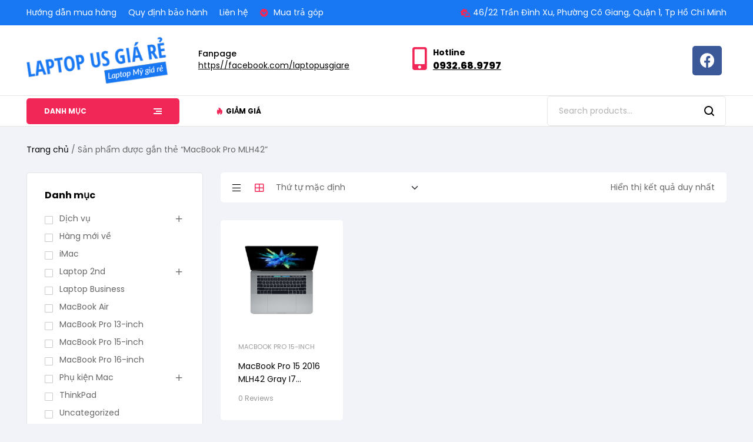

--- FILE ---
content_type: text/html; charset=UTF-8
request_url: https://laptopusgiare.com/tag-sanpham/macbook-pro-mlh42/
body_size: 32929
content:
<!doctype html>
<html lang="vi">
<head>
	<meta charset="UTF-8">
	<meta name="viewport" content="width=device-width, initial-scale=1.0, maximum-scale=1.0">
	<link rel="profile" href="//gmpg.org/xfn/11">
	

<meta name='robots' content='index, follow, max-image-preview:large, max-snippet:-1, max-video-preview:-1' />
<link rel="dns-prefetch" href="//fonts.googleapis.com">
<link rel="dns-prefetch" href="//s.w.org">

	<!-- This site is optimized with the Yoast SEO Premium plugin v18.9 (Yoast SEO v19.3) - https://yoast.com/wordpress/plugins/seo/ -->
	<title>Lưu trữ MacBook Pro MLH42 - Laptop US giá rẻ</title>
	<link rel="canonical" href="https://laptopusgiare.com/tag-sanpham/macbook-pro-mlh42/" />
	<meta property="og:locale" content="vi_VN" />
	<meta property="og:type" content="article" />
	<meta property="og:title" content="Lưu trữ MacBook Pro MLH42" />
	<meta property="og:url" content="https://laptopusgiare.com/tag-sanpham/macbook-pro-mlh42/" />
	<meta property="og:site_name" content="Laptop US giá rẻ" />
	<meta name="twitter:card" content="summary_large_image" />
	<script type="application/ld+json" class="yoast-schema-graph">{"@context":"https://schema.org","@graph":[{"@type":"Organization","@id":"https://laptopusgiare.com/#organization","name":"Laptop US Giá Rẻ","url":"https://laptopusgiare.com/","sameAs":[],"logo":{"@type":"ImageObject","inLanguage":"vi","@id":"https://laptopusgiare.com/#/schema/logo/image/","url":"https://laptopusgiare.com/wp-content/uploads/2021/07/laptopusgiare_logo2.png","contentUrl":"https://laptopusgiare.com/wp-content/uploads/2021/07/laptopusgiare_logo2.png","width":260,"height":86,"caption":"Laptop US Giá Rẻ"},"image":{"@id":"https://laptopusgiare.com/#/schema/logo/image/"}},{"@type":"WebSite","@id":"https://laptopusgiare.com/#website","url":"https://laptopusgiare.com/","name":"Laptop US giá rẻ","description":"Chuyên laptop US","publisher":{"@id":"https://laptopusgiare.com/#organization"},"potentialAction":[{"@type":"SearchAction","target":{"@type":"EntryPoint","urlTemplate":"https://laptopusgiare.com/?s={search_term_string}"},"query-input":"required name=search_term_string"}],"inLanguage":"vi"},{"@type":"CollectionPage","@id":"https://laptopusgiare.com/tag-sanpham/macbook-pro-mlh42/","url":"https://laptopusgiare.com/tag-sanpham/macbook-pro-mlh42/","name":"Lưu trữ MacBook Pro MLH42 - Laptop US giá rẻ","isPartOf":{"@id":"https://laptopusgiare.com/#website"},"breadcrumb":{"@id":"https://laptopusgiare.com/tag-sanpham/macbook-pro-mlh42/#breadcrumb"},"inLanguage":"vi","potentialAction":[{"@type":"ReadAction","target":["https://laptopusgiare.com/tag-sanpham/macbook-pro-mlh42/"]}]},{"@type":"BreadcrumbList","@id":"https://laptopusgiare.com/tag-sanpham/macbook-pro-mlh42/#breadcrumb","itemListElement":[{"@type":"ListItem","position":1,"name":"Trang chủ","item":"https://laptopusgiare.com/"},{"@type":"ListItem","position":2,"name":"MacBook Pro MLH42"}]}]}</script>
	<!-- / Yoast SEO Premium plugin. -->


<link rel='dns-prefetch' href='//fonts.googleapis.com' />
<link rel="alternate" type="application/rss+xml" title="Dòng thông tin Laptop US giá rẻ &raquo;" href="https://laptopusgiare.com/feed/" />
<link rel="alternate" type="application/rss+xml" title="Dòng phản hồi Laptop US giá rẻ &raquo;" href="https://laptopusgiare.com/comments/feed/" />
<link rel="alternate" type="application/rss+xml" title="Nguồn cấp Laptop US giá rẻ &raquo; MacBook Pro MLH42 Tag" href="https://laptopusgiare.com/tag-sanpham/macbook-pro-mlh42/feed/" />
<script>
window._wpemojiSettings = {"baseUrl":"https:\/\/s.w.org\/images\/core\/emoji\/14.0.0\/72x72\/","ext":".png","svgUrl":"https:\/\/s.w.org\/images\/core\/emoji\/14.0.0\/svg\/","svgExt":".svg","source":{"concatemoji":"https:\/\/laptopusgiare.com\/wp-includes\/js\/wp-emoji-release.min.js?ver=6.4.3"}};
/*! This file is auto-generated */
!function(i,n){var o,s,e;function c(e){try{var t={supportTests:e,timestamp:(new Date).valueOf()};sessionStorage.setItem(o,JSON.stringify(t))}catch(e){}}function p(e,t,n){e.clearRect(0,0,e.canvas.width,e.canvas.height),e.fillText(t,0,0);var t=new Uint32Array(e.getImageData(0,0,e.canvas.width,e.canvas.height).data),r=(e.clearRect(0,0,e.canvas.width,e.canvas.height),e.fillText(n,0,0),new Uint32Array(e.getImageData(0,0,e.canvas.width,e.canvas.height).data));return t.every(function(e,t){return e===r[t]})}function u(e,t,n){switch(t){case"flag":return n(e,"\ud83c\udff3\ufe0f\u200d\u26a7\ufe0f","\ud83c\udff3\ufe0f\u200b\u26a7\ufe0f")?!1:!n(e,"\ud83c\uddfa\ud83c\uddf3","\ud83c\uddfa\u200b\ud83c\uddf3")&&!n(e,"\ud83c\udff4\udb40\udc67\udb40\udc62\udb40\udc65\udb40\udc6e\udb40\udc67\udb40\udc7f","\ud83c\udff4\u200b\udb40\udc67\u200b\udb40\udc62\u200b\udb40\udc65\u200b\udb40\udc6e\u200b\udb40\udc67\u200b\udb40\udc7f");case"emoji":return!n(e,"\ud83e\udef1\ud83c\udffb\u200d\ud83e\udef2\ud83c\udfff","\ud83e\udef1\ud83c\udffb\u200b\ud83e\udef2\ud83c\udfff")}return!1}function f(e,t,n){var r="undefined"!=typeof WorkerGlobalScope&&self instanceof WorkerGlobalScope?new OffscreenCanvas(300,150):i.createElement("canvas"),a=r.getContext("2d",{willReadFrequently:!0}),o=(a.textBaseline="top",a.font="600 32px Arial",{});return e.forEach(function(e){o[e]=t(a,e,n)}),o}function t(e){var t=i.createElement("script");t.src=e,t.defer=!0,i.head.appendChild(t)}"undefined"!=typeof Promise&&(o="wpEmojiSettingsSupports",s=["flag","emoji"],n.supports={everything:!0,everythingExceptFlag:!0},e=new Promise(function(e){i.addEventListener("DOMContentLoaded",e,{once:!0})}),new Promise(function(t){var n=function(){try{var e=JSON.parse(sessionStorage.getItem(o));if("object"==typeof e&&"number"==typeof e.timestamp&&(new Date).valueOf()<e.timestamp+604800&&"object"==typeof e.supportTests)return e.supportTests}catch(e){}return null}();if(!n){if("undefined"!=typeof Worker&&"undefined"!=typeof OffscreenCanvas&&"undefined"!=typeof URL&&URL.createObjectURL&&"undefined"!=typeof Blob)try{var e="postMessage("+f.toString()+"("+[JSON.stringify(s),u.toString(),p.toString()].join(",")+"));",r=new Blob([e],{type:"text/javascript"}),a=new Worker(URL.createObjectURL(r),{name:"wpTestEmojiSupports"});return void(a.onmessage=function(e){c(n=e.data),a.terminate(),t(n)})}catch(e){}c(n=f(s,u,p))}t(n)}).then(function(e){for(var t in e)n.supports[t]=e[t],n.supports.everything=n.supports.everything&&n.supports[t],"flag"!==t&&(n.supports.everythingExceptFlag=n.supports.everythingExceptFlag&&n.supports[t]);n.supports.everythingExceptFlag=n.supports.everythingExceptFlag&&!n.supports.flag,n.DOMReady=!1,n.readyCallback=function(){n.DOMReady=!0}}).then(function(){return e}).then(function(){var e;n.supports.everything||(n.readyCallback(),(e=n.source||{}).concatemoji?t(e.concatemoji):e.wpemoji&&e.twemoji&&(t(e.twemoji),t(e.wpemoji)))}))}((window,document),window._wpemojiSettings);
</script>
<style id='wp-emoji-styles-inline-css'>

	img.wp-smiley, img.emoji {
		display: inline !important;
		border: none !important;
		box-shadow: none !important;
		height: 1em !important;
		width: 1em !important;
		margin: 0 0.07em !important;
		vertical-align: -0.1em !important;
		background: none !important;
		padding: 0 !important;
	}
</style>
<link rel='stylesheet' id='wp-block-library-css' href='https://laptopusgiare.com/wp-includes/css/dist/block-library/style.min.css?ver=6.4.3' media='all' />
<style id='wp-block-library-theme-inline-css'>
.wp-block-audio figcaption{color:#555;font-size:13px;text-align:center}.is-dark-theme .wp-block-audio figcaption{color:hsla(0,0%,100%,.65)}.wp-block-audio{margin:0 0 1em}.wp-block-code{border:1px solid #ccc;border-radius:4px;font-family:Menlo,Consolas,monaco,monospace;padding:.8em 1em}.wp-block-embed figcaption{color:#555;font-size:13px;text-align:center}.is-dark-theme .wp-block-embed figcaption{color:hsla(0,0%,100%,.65)}.wp-block-embed{margin:0 0 1em}.blocks-gallery-caption{color:#555;font-size:13px;text-align:center}.is-dark-theme .blocks-gallery-caption{color:hsla(0,0%,100%,.65)}.wp-block-image figcaption{color:#555;font-size:13px;text-align:center}.is-dark-theme .wp-block-image figcaption{color:hsla(0,0%,100%,.65)}.wp-block-image{margin:0 0 1em}.wp-block-pullquote{border-bottom:4px solid;border-top:4px solid;color:currentColor;margin-bottom:1.75em}.wp-block-pullquote cite,.wp-block-pullquote footer,.wp-block-pullquote__citation{color:currentColor;font-size:.8125em;font-style:normal;text-transform:uppercase}.wp-block-quote{border-left:.25em solid;margin:0 0 1.75em;padding-left:1em}.wp-block-quote cite,.wp-block-quote footer{color:currentColor;font-size:.8125em;font-style:normal;position:relative}.wp-block-quote.has-text-align-right{border-left:none;border-right:.25em solid;padding-left:0;padding-right:1em}.wp-block-quote.has-text-align-center{border:none;padding-left:0}.wp-block-quote.is-large,.wp-block-quote.is-style-large,.wp-block-quote.is-style-plain{border:none}.wp-block-search .wp-block-search__label{font-weight:700}.wp-block-search__button{border:1px solid #ccc;padding:.375em .625em}:where(.wp-block-group.has-background){padding:1.25em 2.375em}.wp-block-separator.has-css-opacity{opacity:.4}.wp-block-separator{border:none;border-bottom:2px solid;margin-left:auto;margin-right:auto}.wp-block-separator.has-alpha-channel-opacity{opacity:1}.wp-block-separator:not(.is-style-wide):not(.is-style-dots){width:100px}.wp-block-separator.has-background:not(.is-style-dots){border-bottom:none;height:1px}.wp-block-separator.has-background:not(.is-style-wide):not(.is-style-dots){height:2px}.wp-block-table{margin:0 0 1em}.wp-block-table td,.wp-block-table th{word-break:normal}.wp-block-table figcaption{color:#555;font-size:13px;text-align:center}.is-dark-theme .wp-block-table figcaption{color:hsla(0,0%,100%,.65)}.wp-block-video figcaption{color:#555;font-size:13px;text-align:center}.is-dark-theme .wp-block-video figcaption{color:hsla(0,0%,100%,.65)}.wp-block-video{margin:0 0 1em}.wp-block-template-part.has-background{margin-bottom:0;margin-top:0;padding:1.25em 2.375em}
</style>
<link rel='stylesheet' id='wc-blocks-vendors-style-css' href='https://laptopusgiare.com/wp-content/plugins/woocommerce/packages/woocommerce-blocks/build/wc-blocks-vendors-style.css?ver=7.8.3' media='all' />
<link rel='stylesheet' id='wc-blocks-style-css' href='https://laptopusgiare.com/wp-content/plugins/woocommerce/packages/woocommerce-blocks/build/wc-blocks-style.css?ver=7.8.3' media='all' />
<link rel='stylesheet' id='technocy-gutenberg-blocks-css' href='https://laptopusgiare.com/wp-content/themes/technocy131/assets/css/base/gutenberg-blocks.css?ver=6.4.3' media='all' />
<style id='classic-theme-styles-inline-css'>
/*! This file is auto-generated */
.wp-block-button__link{color:#fff;background-color:#32373c;border-radius:9999px;box-shadow:none;text-decoration:none;padding:calc(.667em + 2px) calc(1.333em + 2px);font-size:1.125em}.wp-block-file__button{background:#32373c;color:#fff;text-decoration:none}
</style>
<style id='global-styles-inline-css'>
body{--wp--preset--color--black: #000000;--wp--preset--color--cyan-bluish-gray: #abb8c3;--wp--preset--color--white: #ffffff;--wp--preset--color--pale-pink: #f78da7;--wp--preset--color--vivid-red: #cf2e2e;--wp--preset--color--luminous-vivid-orange: #ff6900;--wp--preset--color--luminous-vivid-amber: #fcb900;--wp--preset--color--light-green-cyan: #7bdcb5;--wp--preset--color--vivid-green-cyan: #00d084;--wp--preset--color--pale-cyan-blue: #8ed1fc;--wp--preset--color--vivid-cyan-blue: #0693e3;--wp--preset--color--vivid-purple: #9b51e0;--wp--preset--gradient--vivid-cyan-blue-to-vivid-purple: linear-gradient(135deg,rgba(6,147,227,1) 0%,rgb(155,81,224) 100%);--wp--preset--gradient--light-green-cyan-to-vivid-green-cyan: linear-gradient(135deg,rgb(122,220,180) 0%,rgb(0,208,130) 100%);--wp--preset--gradient--luminous-vivid-amber-to-luminous-vivid-orange: linear-gradient(135deg,rgba(252,185,0,1) 0%,rgba(255,105,0,1) 100%);--wp--preset--gradient--luminous-vivid-orange-to-vivid-red: linear-gradient(135deg,rgba(255,105,0,1) 0%,rgb(207,46,46) 100%);--wp--preset--gradient--very-light-gray-to-cyan-bluish-gray: linear-gradient(135deg,rgb(238,238,238) 0%,rgb(169,184,195) 100%);--wp--preset--gradient--cool-to-warm-spectrum: linear-gradient(135deg,rgb(74,234,220) 0%,rgb(151,120,209) 20%,rgb(207,42,186) 40%,rgb(238,44,130) 60%,rgb(251,105,98) 80%,rgb(254,248,76) 100%);--wp--preset--gradient--blush-light-purple: linear-gradient(135deg,rgb(255,206,236) 0%,rgb(152,150,240) 100%);--wp--preset--gradient--blush-bordeaux: linear-gradient(135deg,rgb(254,205,165) 0%,rgb(254,45,45) 50%,rgb(107,0,62) 100%);--wp--preset--gradient--luminous-dusk: linear-gradient(135deg,rgb(255,203,112) 0%,rgb(199,81,192) 50%,rgb(65,88,208) 100%);--wp--preset--gradient--pale-ocean: linear-gradient(135deg,rgb(255,245,203) 0%,rgb(182,227,212) 50%,rgb(51,167,181) 100%);--wp--preset--gradient--electric-grass: linear-gradient(135deg,rgb(202,248,128) 0%,rgb(113,206,126) 100%);--wp--preset--gradient--midnight: linear-gradient(135deg,rgb(2,3,129) 0%,rgb(40,116,252) 100%);--wp--preset--font-size--small: 14px;--wp--preset--font-size--medium: 23px;--wp--preset--font-size--large: 26px;--wp--preset--font-size--x-large: 42px;--wp--preset--font-size--normal: 16px;--wp--preset--font-size--huge: 37px;--wp--preset--spacing--20: 0.44rem;--wp--preset--spacing--30: 0.67rem;--wp--preset--spacing--40: 1rem;--wp--preset--spacing--50: 1.5rem;--wp--preset--spacing--60: 2.25rem;--wp--preset--spacing--70: 3.38rem;--wp--preset--spacing--80: 5.06rem;--wp--preset--shadow--natural: 6px 6px 9px rgba(0, 0, 0, 0.2);--wp--preset--shadow--deep: 12px 12px 50px rgba(0, 0, 0, 0.4);--wp--preset--shadow--sharp: 6px 6px 0px rgba(0, 0, 0, 0.2);--wp--preset--shadow--outlined: 6px 6px 0px -3px rgba(255, 255, 255, 1), 6px 6px rgba(0, 0, 0, 1);--wp--preset--shadow--crisp: 6px 6px 0px rgba(0, 0, 0, 1);}:where(.is-layout-flex){gap: 0.5em;}:where(.is-layout-grid){gap: 0.5em;}body .is-layout-flow > .alignleft{float: left;margin-inline-start: 0;margin-inline-end: 2em;}body .is-layout-flow > .alignright{float: right;margin-inline-start: 2em;margin-inline-end: 0;}body .is-layout-flow > .aligncenter{margin-left: auto !important;margin-right: auto !important;}body .is-layout-constrained > .alignleft{float: left;margin-inline-start: 0;margin-inline-end: 2em;}body .is-layout-constrained > .alignright{float: right;margin-inline-start: 2em;margin-inline-end: 0;}body .is-layout-constrained > .aligncenter{margin-left: auto !important;margin-right: auto !important;}body .is-layout-constrained > :where(:not(.alignleft):not(.alignright):not(.alignfull)){max-width: var(--wp--style--global--content-size);margin-left: auto !important;margin-right: auto !important;}body .is-layout-constrained > .alignwide{max-width: var(--wp--style--global--wide-size);}body .is-layout-flex{display: flex;}body .is-layout-flex{flex-wrap: wrap;align-items: center;}body .is-layout-flex > *{margin: 0;}body .is-layout-grid{display: grid;}body .is-layout-grid > *{margin: 0;}:where(.wp-block-columns.is-layout-flex){gap: 2em;}:where(.wp-block-columns.is-layout-grid){gap: 2em;}:where(.wp-block-post-template.is-layout-flex){gap: 1.25em;}:where(.wp-block-post-template.is-layout-grid){gap: 1.25em;}.has-black-color{color: var(--wp--preset--color--black) !important;}.has-cyan-bluish-gray-color{color: var(--wp--preset--color--cyan-bluish-gray) !important;}.has-white-color{color: var(--wp--preset--color--white) !important;}.has-pale-pink-color{color: var(--wp--preset--color--pale-pink) !important;}.has-vivid-red-color{color: var(--wp--preset--color--vivid-red) !important;}.has-luminous-vivid-orange-color{color: var(--wp--preset--color--luminous-vivid-orange) !important;}.has-luminous-vivid-amber-color{color: var(--wp--preset--color--luminous-vivid-amber) !important;}.has-light-green-cyan-color{color: var(--wp--preset--color--light-green-cyan) !important;}.has-vivid-green-cyan-color{color: var(--wp--preset--color--vivid-green-cyan) !important;}.has-pale-cyan-blue-color{color: var(--wp--preset--color--pale-cyan-blue) !important;}.has-vivid-cyan-blue-color{color: var(--wp--preset--color--vivid-cyan-blue) !important;}.has-vivid-purple-color{color: var(--wp--preset--color--vivid-purple) !important;}.has-black-background-color{background-color: var(--wp--preset--color--black) !important;}.has-cyan-bluish-gray-background-color{background-color: var(--wp--preset--color--cyan-bluish-gray) !important;}.has-white-background-color{background-color: var(--wp--preset--color--white) !important;}.has-pale-pink-background-color{background-color: var(--wp--preset--color--pale-pink) !important;}.has-vivid-red-background-color{background-color: var(--wp--preset--color--vivid-red) !important;}.has-luminous-vivid-orange-background-color{background-color: var(--wp--preset--color--luminous-vivid-orange) !important;}.has-luminous-vivid-amber-background-color{background-color: var(--wp--preset--color--luminous-vivid-amber) !important;}.has-light-green-cyan-background-color{background-color: var(--wp--preset--color--light-green-cyan) !important;}.has-vivid-green-cyan-background-color{background-color: var(--wp--preset--color--vivid-green-cyan) !important;}.has-pale-cyan-blue-background-color{background-color: var(--wp--preset--color--pale-cyan-blue) !important;}.has-vivid-cyan-blue-background-color{background-color: var(--wp--preset--color--vivid-cyan-blue) !important;}.has-vivid-purple-background-color{background-color: var(--wp--preset--color--vivid-purple) !important;}.has-black-border-color{border-color: var(--wp--preset--color--black) !important;}.has-cyan-bluish-gray-border-color{border-color: var(--wp--preset--color--cyan-bluish-gray) !important;}.has-white-border-color{border-color: var(--wp--preset--color--white) !important;}.has-pale-pink-border-color{border-color: var(--wp--preset--color--pale-pink) !important;}.has-vivid-red-border-color{border-color: var(--wp--preset--color--vivid-red) !important;}.has-luminous-vivid-orange-border-color{border-color: var(--wp--preset--color--luminous-vivid-orange) !important;}.has-luminous-vivid-amber-border-color{border-color: var(--wp--preset--color--luminous-vivid-amber) !important;}.has-light-green-cyan-border-color{border-color: var(--wp--preset--color--light-green-cyan) !important;}.has-vivid-green-cyan-border-color{border-color: var(--wp--preset--color--vivid-green-cyan) !important;}.has-pale-cyan-blue-border-color{border-color: var(--wp--preset--color--pale-cyan-blue) !important;}.has-vivid-cyan-blue-border-color{border-color: var(--wp--preset--color--vivid-cyan-blue) !important;}.has-vivid-purple-border-color{border-color: var(--wp--preset--color--vivid-purple) !important;}.has-vivid-cyan-blue-to-vivid-purple-gradient-background{background: var(--wp--preset--gradient--vivid-cyan-blue-to-vivid-purple) !important;}.has-light-green-cyan-to-vivid-green-cyan-gradient-background{background: var(--wp--preset--gradient--light-green-cyan-to-vivid-green-cyan) !important;}.has-luminous-vivid-amber-to-luminous-vivid-orange-gradient-background{background: var(--wp--preset--gradient--luminous-vivid-amber-to-luminous-vivid-orange) !important;}.has-luminous-vivid-orange-to-vivid-red-gradient-background{background: var(--wp--preset--gradient--luminous-vivid-orange-to-vivid-red) !important;}.has-very-light-gray-to-cyan-bluish-gray-gradient-background{background: var(--wp--preset--gradient--very-light-gray-to-cyan-bluish-gray) !important;}.has-cool-to-warm-spectrum-gradient-background{background: var(--wp--preset--gradient--cool-to-warm-spectrum) !important;}.has-blush-light-purple-gradient-background{background: var(--wp--preset--gradient--blush-light-purple) !important;}.has-blush-bordeaux-gradient-background{background: var(--wp--preset--gradient--blush-bordeaux) !important;}.has-luminous-dusk-gradient-background{background: var(--wp--preset--gradient--luminous-dusk) !important;}.has-pale-ocean-gradient-background{background: var(--wp--preset--gradient--pale-ocean) !important;}.has-electric-grass-gradient-background{background: var(--wp--preset--gradient--electric-grass) !important;}.has-midnight-gradient-background{background: var(--wp--preset--gradient--midnight) !important;}.has-small-font-size{font-size: var(--wp--preset--font-size--small) !important;}.has-medium-font-size{font-size: var(--wp--preset--font-size--medium) !important;}.has-large-font-size{font-size: var(--wp--preset--font-size--large) !important;}.has-x-large-font-size{font-size: var(--wp--preset--font-size--x-large) !important;}
.wp-block-navigation a:where(:not(.wp-element-button)){color: inherit;}
:where(.wp-block-post-template.is-layout-flex){gap: 1.25em;}:where(.wp-block-post-template.is-layout-grid){gap: 1.25em;}
:where(.wp-block-columns.is-layout-flex){gap: 2em;}:where(.wp-block-columns.is-layout-grid){gap: 2em;}
.wp-block-pullquote{font-size: 1.5em;line-height: 1.6;}
</style>
<link rel='stylesheet' id='contact-form-7-css' href='https://laptopusgiare.com/wp-content/plugins/contact-form-7/includes/css/styles.css?ver=5.6' media='all' />
<style id='woocommerce-inline-inline-css'>
.woocommerce form .form-row .required { visibility: visible; }
</style>
<link rel='stylesheet' id='hfe-style-css' href='https://laptopusgiare.com/wp-content/plugins/header-footer-elementor/assets/css/header-footer-elementor.css?ver=1.6.12' media='all' />
<link rel='stylesheet' id='elementor-icons-css' href='https://laptopusgiare.com/wp-content/plugins/elementor/assets/lib/eicons/css/elementor-icons.min.css?ver=5.15.0' media='all' />
<link rel='stylesheet' id='elementor-frontend-css' href='https://laptopusgiare.com/wp-content/uploads/elementor/css/custom-frontend-lite.min.css?ver=1657991195' media='all' />
<link rel='stylesheet' id='elementor-post-6-css' href='https://laptopusgiare.com/wp-content/uploads/elementor/css/post-6.css?ver=1657991195' media='all' />
<link rel='stylesheet' id='elementor-pro-css' href='https://laptopusgiare.com/wp-content/uploads/elementor/css/custom-pro-frontend-lite.min.css?ver=1657991195' media='all' />
<link rel='stylesheet' id='uael-frontend-css' href='https://laptopusgiare.com/wp-content/plugins/ultimate-elementor/assets/min-css/uael-frontend.min.css?ver=1.36.8' media='all' />
<link rel='stylesheet' id='elementor-global-css' href='https://laptopusgiare.com/wp-content/uploads/elementor/css/global.css?ver=1657991199' media='all' />
<link rel='stylesheet' id='elementor-post-855-css' href='https://laptopusgiare.com/wp-content/uploads/elementor/css/post-855.css?ver=1662274458' media='all' />
<link rel='stylesheet' id='hfe-widgets-style-css' href='https://laptopusgiare.com/wp-content/plugins/header-footer-elementor/inc/widgets-css/frontend.css?ver=1.6.12' media='all' />
<link rel='stylesheet' id='elementor-post-860-css' href='https://laptopusgiare.com/wp-content/uploads/elementor/css/post-860.css?ver=1709783578' media='all' />
<link rel='stylesheet' id='elementor-post-3091-css' href='https://laptopusgiare.com/wp-content/uploads/elementor/css/post-3091.css?ver=1657991200' media='all' />
<link rel='stylesheet' id='woo-variation-swatches-css' href='https://laptopusgiare.com/wp-content/plugins/woo-variation-swatches/assets/css/frontend.min.css?ver=1658015662' media='all' />
<style id='woo-variation-swatches-inline-css'>
:root {
--wvs-tick:url("data:image/svg+xml;utf8,%3Csvg filter='drop-shadow(0px 0px 2px rgb(0 0 0 / .8))' xmlns='http://www.w3.org/2000/svg'  viewBox='0 0 30 30'%3E%3Cpath fill='none' stroke='%23ffffff' stroke-linecap='round' stroke-linejoin='round' stroke-width='4' d='M4 16L11 23 27 7'/%3E%3C/svg%3E");

--wvs-cross:url("data:image/svg+xml;utf8,%3Csvg filter='drop-shadow(0px 0px 5px rgb(255 255 255 / .6))' xmlns='http://www.w3.org/2000/svg' width='72px' height='72px' viewBox='0 0 24 24'%3E%3Cpath fill='none' stroke='%23ff0000' stroke-linecap='round' stroke-width='0.6' d='M5 5L19 19M19 5L5 19'/%3E%3C/svg%3E");
--wvs-position:flex-start;
--wvs-single-product-large-item-width:40px;
--wvs-single-product-large-item-height:40px;
--wvs-single-product-large-item-font-size:16px;
--wvs-single-product-item-width:30px;
--wvs-single-product-item-height:30px;
--wvs-single-product-item-font-size:16px;
--wvs-archive-product-item-width:30px;
--wvs-archive-product-item-height:30px;
--wvs-archive-product-item-font-size:16px;
--wvs-tooltip-background-color:#333333;
--wvs-tooltip-text-color:#FFFFFF;
--wvs-item-box-shadow:0 0 0 1px #a8a8a8;
--wvs-item-background-color:#FFFFFF;
--wvs-item-text-color:#000000;
--wvs-hover-item-box-shadow:0 0 0 3px #DDDDDD;
--wvs-hover-item-background-color:#FFFFFF;
--wvs-hover-item-text-color:#000000;
--wvs-selected-item-box-shadow:0 0 0 2px #000000;
--wvs-selected-item-background-color:#FFFFFF;
--wvs-selected-item-text-color:#000000}
</style>
<link rel='stylesheet' id='hint-css' href='https://laptopusgiare.com/wp-content/plugins/woo-smart-compare/assets/libs/hint/hint.min.css?ver=6.4.3' media='all' />
<link rel='stylesheet' id='perfect-scrollbar-css' href='https://laptopusgiare.com/wp-content/plugins/woo-smart-compare/assets/libs/perfect-scrollbar/css/perfect-scrollbar.min.css?ver=6.4.3' media='all' />
<link rel='stylesheet' id='perfect-scrollbar-wpc-css' href='https://laptopusgiare.com/wp-content/plugins/woo-smart-compare/assets/libs/perfect-scrollbar/css/custom-theme.css?ver=6.4.3' media='all' />
<link rel='stylesheet' id='woosc-frontend-css' href='https://laptopusgiare.com/wp-content/plugins/woo-smart-compare/assets/css/frontend.css?ver=5.1.3' media='all' />
<link rel='stylesheet' id='slick-css' href='https://laptopusgiare.com/wp-content/plugins/woo-smart-quick-view/assets/libs/slick/slick.css?ver=6.4.3' media='all' />
<link rel='stylesheet' id='magnific-popup-css' href='https://laptopusgiare.com/wp-content/themes/technocy131/assets/css/libs/magnific-popup.css?ver=6.4.3' media='all' />
<link rel='stylesheet' id='woosq-feather-css' href='https://laptopusgiare.com/wp-content/plugins/woo-smart-quick-view/assets/libs/feather/feather.css?ver=6.4.3' media='all' />
<link rel='stylesheet' id='woosq-frontend-css' href='https://laptopusgiare.com/wp-content/plugins/woo-smart-quick-view/assets/css/frontend.css?ver=3.1.0' media='all' />
<link rel='stylesheet' id='woosw-feather-css' href='https://laptopusgiare.com/wp-content/plugins/woo-smart-wishlist/assets/libs/feather/feather.css?ver=6.4.3' media='all' />
<link rel='stylesheet' id='woosw-frontend-css' href='https://laptopusgiare.com/wp-content/plugins/woo-smart-wishlist/assets/css/frontend.css?ver=4.2.2' media='all' />
<style id='woosw-frontend-inline-css'>
.woosw-popup .woosw-popup-inner .woosw-popup-content .woosw-popup-content-bot .woosw-notice { background-color: #5fbd74; } .woosw-popup .woosw-popup-inner .woosw-popup-content .woosw-popup-content-bot .woosw-popup-content-bot-inner a:hover { color: #5fbd74; border-color: #5fbd74; } 
</style>
<link rel='stylesheet' id='technocy-style-css' href='https://laptopusgiare.com/wp-content/themes/technocy131/style.css?ver=6.4.3' media='all' />
<style id='technocy-style-inline-css'>
body{--primary:#F02757;--primary_hover:#ea1044;--text:#666666;--accent:#000000;--lighter:#999999;--border:#E4E4E4;}
@media(max-width:1366px){body.theme-technocy [data-elementor-columns-laptop="1"] .column-item{flex: 0 0 100%; max-width: 100%;}.woocommerce.columns-laptop-1 ul.products li.product{flex: 0 0 100%; max-width: 100%;}body.theme-technocy [data-elementor-columns-laptop="2"] .column-item{flex: 0 0 50%; max-width: 50%;}.woocommerce.columns-laptop-2 ul.products li.product{flex: 0 0 50%; max-width: 50%;}body.theme-technocy [data-elementor-columns-laptop="3"] .column-item{flex: 0 0 33.3333333333%; max-width: 33.3333333333%;}.woocommerce.columns-laptop-3 ul.products li.product{flex: 0 0 33.3333333333%; max-width: 33.3333333333%;}body.theme-technocy [data-elementor-columns-laptop="4"] .column-item{flex: 0 0 25%; max-width: 25%;}.woocommerce.columns-laptop-4 ul.products li.product{flex: 0 0 25%; max-width: 25%;}body.theme-technocy [data-elementor-columns-laptop="5"] .column-item{flex: 0 0 20%; max-width: 20%;}.woocommerce.columns-laptop-5 ul.products li.product{flex: 0 0 20%; max-width: 20%;}body.theme-technocy [data-elementor-columns-laptop="6"] .column-item{flex: 0 0 16.6666666667%; max-width: 16.6666666667%;}.woocommerce.columns-laptop-6 ul.products li.product{flex: 0 0 16.6666666667%; max-width: 16.6666666667%;}body.theme-technocy [data-elementor-columns-laptop="7"] .column-item{flex: 0 0 14.2857142857%; max-width: 14.2857142857%;}.woocommerce.columns-laptop-7 ul.products li.product{flex: 0 0 14.2857142857%; max-width: 14.2857142857%;}body.theme-technocy [data-elementor-columns-laptop="8"] .column-item{flex: 0 0 12.5%; max-width: 12.5%;}.woocommerce.columns-laptop-8 ul.products li.product{flex: 0 0 12.5%; max-width: 12.5%;}}@media(max-width:1200px){body.theme-technocy [data-elementor-columns-tablet-extra="1"] .column-item{flex: 0 0 100%; max-width: 100%;}.woocommerce.columns-tablet-extra-1 ul.products li.product{flex: 0 0 100%; max-width: 100%;}body.theme-technocy [data-elementor-columns-tablet-extra="2"] .column-item{flex: 0 0 50%; max-width: 50%;}.woocommerce.columns-tablet-extra-2 ul.products li.product{flex: 0 0 50%; max-width: 50%;}body.theme-technocy [data-elementor-columns-tablet-extra="3"] .column-item{flex: 0 0 33.3333333333%; max-width: 33.3333333333%;}.woocommerce.columns-tablet-extra-3 ul.products li.product{flex: 0 0 33.3333333333%; max-width: 33.3333333333%;}body.theme-technocy [data-elementor-columns-tablet-extra="4"] .column-item{flex: 0 0 25%; max-width: 25%;}.woocommerce.columns-tablet-extra-4 ul.products li.product{flex: 0 0 25%; max-width: 25%;}body.theme-technocy [data-elementor-columns-tablet-extra="5"] .column-item{flex: 0 0 20%; max-width: 20%;}.woocommerce.columns-tablet-extra-5 ul.products li.product{flex: 0 0 20%; max-width: 20%;}body.theme-technocy [data-elementor-columns-tablet-extra="6"] .column-item{flex: 0 0 16.6666666667%; max-width: 16.6666666667%;}.woocommerce.columns-tablet-extra-6 ul.products li.product{flex: 0 0 16.6666666667%; max-width: 16.6666666667%;}body.theme-technocy [data-elementor-columns-tablet-extra="7"] .column-item{flex: 0 0 14.2857142857%; max-width: 14.2857142857%;}.woocommerce.columns-tablet-extra-7 ul.products li.product{flex: 0 0 14.2857142857%; max-width: 14.2857142857%;}body.theme-technocy [data-elementor-columns-tablet-extra="8"] .column-item{flex: 0 0 12.5%; max-width: 12.5%;}.woocommerce.columns-tablet-extra-8 ul.products li.product{flex: 0 0 12.5%; max-width: 12.5%;}}@media(max-width:1024px){body.theme-technocy [data-elementor-columns-tablet="1"] .column-item{flex: 0 0 100%; max-width: 100%;}.woocommerce.columns-tablet-1 ul.products li.product{flex: 0 0 100%; max-width: 100%;}body.theme-technocy [data-elementor-columns-tablet="2"] .column-item{flex: 0 0 50%; max-width: 50%;}.woocommerce.columns-tablet-2 ul.products li.product{flex: 0 0 50%; max-width: 50%;}body.theme-technocy [data-elementor-columns-tablet="3"] .column-item{flex: 0 0 33.3333333333%; max-width: 33.3333333333%;}.woocommerce.columns-tablet-3 ul.products li.product{flex: 0 0 33.3333333333%; max-width: 33.3333333333%;}body.theme-technocy [data-elementor-columns-tablet="4"] .column-item{flex: 0 0 25%; max-width: 25%;}.woocommerce.columns-tablet-4 ul.products li.product{flex: 0 0 25%; max-width: 25%;}body.theme-technocy [data-elementor-columns-tablet="5"] .column-item{flex: 0 0 20%; max-width: 20%;}.woocommerce.columns-tablet-5 ul.products li.product{flex: 0 0 20%; max-width: 20%;}body.theme-technocy [data-elementor-columns-tablet="6"] .column-item{flex: 0 0 16.6666666667%; max-width: 16.6666666667%;}.woocommerce.columns-tablet-6 ul.products li.product{flex: 0 0 16.6666666667%; max-width: 16.6666666667%;}body.theme-technocy [data-elementor-columns-tablet="7"] .column-item{flex: 0 0 14.2857142857%; max-width: 14.2857142857%;}.woocommerce.columns-tablet-7 ul.products li.product{flex: 0 0 14.2857142857%; max-width: 14.2857142857%;}body.theme-technocy [data-elementor-columns-tablet="8"] .column-item{flex: 0 0 12.5%; max-width: 12.5%;}.woocommerce.columns-tablet-8 ul.products li.product{flex: 0 0 12.5%; max-width: 12.5%;}}@media(max-width:880px){body.theme-technocy [data-elementor-columns-mobile-extra="1"] .column-item{flex: 0 0 100%; max-width: 100%;}.woocommerce.columns-mobile-extra-1 ul.products li.product{flex: 0 0 100%; max-width: 100%;}body.theme-technocy [data-elementor-columns-mobile-extra="2"] .column-item{flex: 0 0 50%; max-width: 50%;}.woocommerce.columns-mobile-extra-2 ul.products li.product{flex: 0 0 50%; max-width: 50%;}body.theme-technocy [data-elementor-columns-mobile-extra="3"] .column-item{flex: 0 0 33.3333333333%; max-width: 33.3333333333%;}.woocommerce.columns-mobile-extra-3 ul.products li.product{flex: 0 0 33.3333333333%; max-width: 33.3333333333%;}body.theme-technocy [data-elementor-columns-mobile-extra="4"] .column-item{flex: 0 0 25%; max-width: 25%;}.woocommerce.columns-mobile-extra-4 ul.products li.product{flex: 0 0 25%; max-width: 25%;}body.theme-technocy [data-elementor-columns-mobile-extra="5"] .column-item{flex: 0 0 20%; max-width: 20%;}.woocommerce.columns-mobile-extra-5 ul.products li.product{flex: 0 0 20%; max-width: 20%;}body.theme-technocy [data-elementor-columns-mobile-extra="6"] .column-item{flex: 0 0 16.6666666667%; max-width: 16.6666666667%;}.woocommerce.columns-mobile-extra-6 ul.products li.product{flex: 0 0 16.6666666667%; max-width: 16.6666666667%;}body.theme-technocy [data-elementor-columns-mobile-extra="7"] .column-item{flex: 0 0 14.2857142857%; max-width: 14.2857142857%;}.woocommerce.columns-mobile-extra-7 ul.products li.product{flex: 0 0 14.2857142857%; max-width: 14.2857142857%;}body.theme-technocy [data-elementor-columns-mobile-extra="8"] .column-item{flex: 0 0 12.5%; max-width: 12.5%;}.woocommerce.columns-mobile-extra-8 ul.products li.product{flex: 0 0 12.5%; max-width: 12.5%;}}@media(max-width:767px){body.theme-technocy [data-elementor-columns-mobile="1"] .column-item{flex: 0 0 100%; max-width: 100%;}.woocommerce.columns-mobile-1 ul.products li.product{flex: 0 0 100%; max-width: 100%;}body.theme-technocy [data-elementor-columns-mobile="2"] .column-item{flex: 0 0 50%; max-width: 50%;}.woocommerce.columns-mobile-2 ul.products li.product{flex: 0 0 50%; max-width: 50%;}body.theme-technocy [data-elementor-columns-mobile="3"] .column-item{flex: 0 0 33.3333333333%; max-width: 33.3333333333%;}.woocommerce.columns-mobile-3 ul.products li.product{flex: 0 0 33.3333333333%; max-width: 33.3333333333%;}body.theme-technocy [data-elementor-columns-mobile="4"] .column-item{flex: 0 0 25%; max-width: 25%;}.woocommerce.columns-mobile-4 ul.products li.product{flex: 0 0 25%; max-width: 25%;}body.theme-technocy [data-elementor-columns-mobile="5"] .column-item{flex: 0 0 20%; max-width: 20%;}.woocommerce.columns-mobile-5 ul.products li.product{flex: 0 0 20%; max-width: 20%;}body.theme-technocy [data-elementor-columns-mobile="6"] .column-item{flex: 0 0 16.6666666667%; max-width: 16.6666666667%;}.woocommerce.columns-mobile-6 ul.products li.product{flex: 0 0 16.6666666667%; max-width: 16.6666666667%;}body.theme-technocy [data-elementor-columns-mobile="7"] .column-item{flex: 0 0 14.2857142857%; max-width: 14.2857142857%;}.woocommerce.columns-mobile-7 ul.products li.product{flex: 0 0 14.2857142857%; max-width: 14.2857142857%;}body.theme-technocy [data-elementor-columns-mobile="8"] .column-item{flex: 0 0 12.5%; max-width: 12.5%;}.woocommerce.columns-mobile-8 ul.products li.product{flex: 0 0 12.5%; max-width: 12.5%;}}
</style>
<link rel='stylesheet' id='technocy-slick-style-css' href='https://laptopusgiare.com/wp-content/themes/technocy131/assets/css/base/slick.css?ver=6.4.3' media='all' />
<link rel='stylesheet' id='technocy-slick-theme-style-css' href='https://laptopusgiare.com/wp-content/themes/technocy131/assets/css/base/slick-theme.css?ver=6.4.3' media='all' />
<link rel='stylesheet' id='technocy-fonts-css' href='//fonts.googleapis.com/css?family=Poppins:500&#038;subset=latin%2Clatin-ext&#038;display=swap' media='all' />
<link rel='stylesheet' id='elementor-post-3909-css' href='https://laptopusgiare.com/wp-content/uploads/elementor/css/post-3909.css?ver=1657992495' media='all' />
<link rel='stylesheet' id='technocy-elementor-css' href='https://laptopusgiare.com/wp-content/themes/technocy131/assets/css/base/elementor.css?ver=6.4.3' media='all' />
<link rel='stylesheet' id='technocy-woocommerce-style-css' href='https://laptopusgiare.com/wp-content/themes/technocy131/assets/css/woocommerce/woocommerce.css?ver=6.4.3' media='all' />
<link rel='stylesheet' id='tooltipster-css' href='https://laptopusgiare.com/wp-content/themes/technocy131/assets/css/libs/tooltipster.bundle.min.css?ver=6.4.3' media='all' />
<link rel='stylesheet' id='technocy-child-style-css' href='https://laptopusgiare.com/wp-content/themes/technocy-child/style.css?ver=1.3.1' media='all' />
<link rel='stylesheet' id='google-fonts-1-css' href='https://fonts.googleapis.com/css?family=Poppins%3A100%2C100italic%2C200%2C200italic%2C300%2C300italic%2C400%2C400italic%2C500%2C500italic%2C600%2C600italic%2C700%2C700italic%2C800%2C800italic%2C900%2C900italic&#038;display=auto&#038;subset=vietnamese&#038;ver=6.4.3' media='all' />
<link rel='stylesheet' id='elementor-icons-shared-0-css' href='https://laptopusgiare.com/wp-content/plugins/elementor/assets/lib/font-awesome/css/fontawesome.min.css?ver=5.15.3' media='all' />
<link rel='stylesheet' id='elementor-icons-fa-solid-css' href='https://laptopusgiare.com/wp-content/plugins/elementor/assets/lib/font-awesome/css/solid.min.css?ver=5.15.3' media='all' />
<link rel='stylesheet' id='elementor-icons-fa-brands-css' href='https://laptopusgiare.com/wp-content/plugins/elementor/assets/lib/font-awesome/css/brands.min.css?ver=5.15.3' media='all' />
<link rel='stylesheet' id='elementor-icons-fa-regular-css' href='https://laptopusgiare.com/wp-content/plugins/elementor/assets/lib/font-awesome/css/regular.min.css?ver=5.15.3' media='all' />
<script type="text/template" id="tmpl-variation-template">
	<div class="woocommerce-variation-description">{{{ data.variation.variation_description }}}</div>
	<div class="woocommerce-variation-price">{{{ data.variation.price_html }}}</div>
	<div class="woocommerce-variation-availability">{{{ data.variation.availability_html }}}</div>
</script>
<script type="text/template" id="tmpl-unavailable-variation-template">
	<p>Rất tiếc, sản phẩm này hiện không tồn tại. Hãy chọn một phương thức kết hợp khác.</p>
</script>
<script src="https://laptopusgiare.com/wp-includes/js/jquery/jquery.min.js?ver=3.7.1" id="jquery-core-js"></script>
<script src="https://laptopusgiare.com/wp-includes/js/jquery/jquery-migrate.min.js?ver=3.4.1" id="jquery-migrate-js"></script>
<script src="https://laptopusgiare.com/wp-content/themes/technocy131/assets/js/vendor/jarallax.js?ver=6.4.3" id="jarallax-js"></script>
<link rel="https://api.w.org/" href="https://laptopusgiare.com/wp-json/" /><link rel="alternate" type="application/json" href="https://laptopusgiare.com/wp-json/wp/v2/product_tag/161" /><link rel="EditURI" type="application/rsd+xml" title="RSD" href="https://laptopusgiare.com/xmlrpc.php?rsd" />
<meta name="generator" content="WordPress 6.4.3" />
<meta name="generator" content="WooCommerce 6.7.0" />
	<noscript><style>.woocommerce-product-gallery{ opacity: 1 !important; }</style></noscript>
	<meta name="generator" content="Powered by Slider Revolution 6.5.25 - responsive, Mobile-Friendly Slider Plugin for WordPress with comfortable drag and drop interface." />
<link rel="icon" href="https://laptopusgiare.com/wp-content/uploads/2022/07/cropped-1024-32x32.png" sizes="32x32" />
<link rel="icon" href="https://laptopusgiare.com/wp-content/uploads/2022/07/cropped-1024-192x192.png" sizes="192x192" />
<link rel="apple-touch-icon" href="https://laptopusgiare.com/wp-content/uploads/2022/07/cropped-1024-180x180.png" />
<meta name="msapplication-TileImage" content="https://laptopusgiare.com/wp-content/uploads/2022/07/cropped-1024-270x270.png" />
<script>function setREVStartSize(e){
			//window.requestAnimationFrame(function() {
				window.RSIW = window.RSIW===undefined ? window.innerWidth : window.RSIW;
				window.RSIH = window.RSIH===undefined ? window.innerHeight : window.RSIH;
				try {
					var pw = document.getElementById(e.c).parentNode.offsetWidth,
						newh;
					pw = pw===0 || isNaN(pw) || (e.l=="fullwidth" || e.layout=="fullwidth") ? window.RSIW : pw;
					e.tabw = e.tabw===undefined ? 0 : parseInt(e.tabw);
					e.thumbw = e.thumbw===undefined ? 0 : parseInt(e.thumbw);
					e.tabh = e.tabh===undefined ? 0 : parseInt(e.tabh);
					e.thumbh = e.thumbh===undefined ? 0 : parseInt(e.thumbh);
					e.tabhide = e.tabhide===undefined ? 0 : parseInt(e.tabhide);
					e.thumbhide = e.thumbhide===undefined ? 0 : parseInt(e.thumbhide);
					e.mh = e.mh===undefined || e.mh=="" || e.mh==="auto" ? 0 : parseInt(e.mh,0);
					if(e.layout==="fullscreen" || e.l==="fullscreen")
						newh = Math.max(e.mh,window.RSIH);
					else{
						e.gw = Array.isArray(e.gw) ? e.gw : [e.gw];
						for (var i in e.rl) if (e.gw[i]===undefined || e.gw[i]===0) e.gw[i] = e.gw[i-1];
						e.gh = e.el===undefined || e.el==="" || (Array.isArray(e.el) && e.el.length==0)? e.gh : e.el;
						e.gh = Array.isArray(e.gh) ? e.gh : [e.gh];
						for (var i in e.rl) if (e.gh[i]===undefined || e.gh[i]===0) e.gh[i] = e.gh[i-1];
											
						var nl = new Array(e.rl.length),
							ix = 0,
							sl;
						e.tabw = e.tabhide>=pw ? 0 : e.tabw;
						e.thumbw = e.thumbhide>=pw ? 0 : e.thumbw;
						e.tabh = e.tabhide>=pw ? 0 : e.tabh;
						e.thumbh = e.thumbhide>=pw ? 0 : e.thumbh;
						for (var i in e.rl) nl[i] = e.rl[i]<window.RSIW ? 0 : e.rl[i];
						sl = nl[0];
						for (var i in nl) if (sl>nl[i] && nl[i]>0) { sl = nl[i]; ix=i;}
						var m = pw>(e.gw[ix]+e.tabw+e.thumbw) ? 1 : (pw-(e.tabw+e.thumbw)) / (e.gw[ix]);
						newh =  (e.gh[ix] * m) + (e.tabh + e.thumbh);
					}
					var el = document.getElementById(e.c);
					if (el!==null && el) el.style.height = newh+"px";
					el = document.getElementById(e.c+"_wrapper");
					if (el!==null && el) {
						el.style.height = newh+"px";
						el.style.display = "block";
					}
				} catch(e){
					console.log("Failure at Presize of Slider:" + e)
				}
			//});
		  };</script>
</head>
<body class="archive tax-product_tag term-macbook-pro-mlh42 term-161 wp-custom-logo wp-embed-responsive theme-technocy131 woocommerce woocommerce-page woocommerce-no-js ehf-header ehf-footer ehf-template-technocy131 ehf-stylesheet-technocy-child woo-variation-swatches wvs-behavior-blur wvs-theme-technocy-child wvs-show-label wvs-tooltip has-post-thumbnail woocommerce-active product-style-1 technocy-archive-product technocy-sidebar-left elementor-default elementor-kit-6">

<div id="page" class="hfeed site">
			<header id="masthead" itemscope="itemscope" itemtype="https://schema.org/WPHeader">
			<p class="main-title bhf-hidden" itemprop="headline"><a href="https://laptopusgiare.com" title="Laptop US giá rẻ" rel="home">Laptop US giá rẻ</a></p>
					<div data-elementor-type="wp-post" data-elementor-id="855" class="elementor elementor-855">
									<div class="elementor-section elementor-top-section elementor-element elementor-element-8a1d2f8 elementor-section-stretched elementor-hidden-phone elementor-section-height-min-height elementor-section-boxed elementor-section-height-default elementor-section-items-middle" data-id="8a1d2f8" data-element_type="section" data-settings="{&quot;stretch_section&quot;:&quot;section-stretched&quot;,&quot;background_background&quot;:&quot;classic&quot;}">
						<div class="elementor-container elementor-column-gap-no">
					<div class="elementor-column elementor-col-50 elementor-top-column elementor-element elementor-element-4e246ab" data-id="4e246ab" data-element_type="column">
			<div class="elementor-widget-wrap elementor-element-populated">
								<div class="elementor-element elementor-element-3b65cc7 elementor-icon-list--layout-inline elementor-list-item-link-full_width elementor-widget elementor-widget-icon-list" data-id="3b65cc7" data-element_type="widget" data-widget_type="icon-list.default">
				<div class="elementor-widget-container">
			<link rel="stylesheet" href="https://laptopusgiare.com/wp-content/uploads/elementor/css/custom-widget-icon-list.min.css?ver=1657991200">		<ul class="elementor-icon-list-items elementor-inline-items">
							<li class="elementor-icon-list-item elementor-inline-item">
											<a href="https://laptopusgiare.com/?page_id=12404">

											<span class="elementor-icon-list-text">Hướng dẫn mua hàng</span>
											</a>
									</li>
								<li class="elementor-icon-list-item elementor-inline-item">
											<a href="https://laptopusgiare.com/?page_id=12399">

											<span class="elementor-icon-list-text">Quy định bảo hành</span>
											</a>
									</li>
								<li class="elementor-icon-list-item elementor-inline-item">
											<a href="https://laptopusgiare.com/?page_id=838">

											<span class="elementor-icon-list-text">Liên hệ</span>
											</a>
									</li>
								<li class="elementor-icon-list-item elementor-inline-item">
											<a href="https://laptopusgiare.com/?page_id=12397">

												<span class="elementor-icon-list-icon">
							<i aria-hidden="true" class="fas fa-chevron-circle-down"></i>						</span>
										<span class="elementor-icon-list-text">Mua trả góp</span>
											</a>
									</li>
						</ul>
				</div>
				</div>
					</div>
		</div>
				<div class="elementor-column elementor-col-50 elementor-top-column elementor-element elementor-element-6c6b975" data-id="6c6b975" data-element_type="column">
			<div class="elementor-widget-wrap elementor-element-populated">
								<div class="elementor-element elementor-element-7f0402b elementor-widget__width-auto elementor-icon-list--layout-traditional elementor-list-item-link-full_width elementor-widget elementor-widget-icon-list" data-id="7f0402b" data-element_type="widget" data-widget_type="icon-list.default">
				<div class="elementor-widget-container">
					<ul class="elementor-icon-list-items">
							<li class="elementor-icon-list-item">
											<span class="elementor-icon-list-icon">
							<i aria-hidden="true" class="fas fa-laptop-house"></i>						</span>
										<span class="elementor-icon-list-text">46/22 Trần Đình Xu, Phường Cô Giang, Quận 1, Tp Hồ Chí Minh</span>
									</li>
						</ul>
				</div>
				</div>
					</div>
		</div>
							</div>
		</div>
				<div class="elementor-section elementor-top-section elementor-element elementor-element-8314528 elementor-section-content-middle elementor-section-stretched elementor-hidden-phone elementor-section-boxed elementor-section-height-default elementor-section-height-default" data-id="8314528" data-element_type="section" data-settings="{&quot;stretch_section&quot;:&quot;section-stretched&quot;,&quot;background_background&quot;:&quot;classic&quot;}">
						<div class="elementor-container elementor-column-gap-no">
					<div class="elementor-column elementor-col-33 elementor-top-column elementor-element elementor-element-6c4af85" data-id="6c4af85" data-element_type="column">
			<div class="elementor-widget-wrap elementor-element-populated">
								<div class="elementor-element elementor-element-c4aa90a elementor-widget__width-auto elementor-widget elementor-widget-site-logo" data-id="c4aa90a" data-element_type="widget" data-settings="{&quot;width&quot;:{&quot;unit&quot;:&quot;px&quot;,&quot;size&quot;:240,&quot;sizes&quot;:[]},&quot;align&quot;:&quot;center&quot;,&quot;width_laptop&quot;:{&quot;unit&quot;:&quot;px&quot;,&quot;size&quot;:&quot;&quot;,&quot;sizes&quot;:[]},&quot;width_tablet_extra&quot;:{&quot;unit&quot;:&quot;px&quot;,&quot;size&quot;:&quot;&quot;,&quot;sizes&quot;:[]},&quot;width_tablet&quot;:{&quot;unit&quot;:&quot;%&quot;,&quot;size&quot;:&quot;&quot;,&quot;sizes&quot;:[]},&quot;width_mobile_extra&quot;:{&quot;unit&quot;:&quot;px&quot;,&quot;size&quot;:&quot;&quot;,&quot;sizes&quot;:[]},&quot;width_mobile&quot;:{&quot;unit&quot;:&quot;%&quot;,&quot;size&quot;:&quot;&quot;,&quot;sizes&quot;:[]},&quot;space&quot;:{&quot;unit&quot;:&quot;%&quot;,&quot;size&quot;:&quot;&quot;,&quot;sizes&quot;:[]},&quot;space_laptop&quot;:{&quot;unit&quot;:&quot;px&quot;,&quot;size&quot;:&quot;&quot;,&quot;sizes&quot;:[]},&quot;space_tablet_extra&quot;:{&quot;unit&quot;:&quot;px&quot;,&quot;size&quot;:&quot;&quot;,&quot;sizes&quot;:[]},&quot;space_tablet&quot;:{&quot;unit&quot;:&quot;%&quot;,&quot;size&quot;:&quot;&quot;,&quot;sizes&quot;:[]},&quot;space_mobile_extra&quot;:{&quot;unit&quot;:&quot;px&quot;,&quot;size&quot;:&quot;&quot;,&quot;sizes&quot;:[]},&quot;space_mobile&quot;:{&quot;unit&quot;:&quot;%&quot;,&quot;size&quot;:&quot;&quot;,&quot;sizes&quot;:[]},&quot;image_border_radius&quot;:{&quot;unit&quot;:&quot;px&quot;,&quot;top&quot;:&quot;&quot;,&quot;right&quot;:&quot;&quot;,&quot;bottom&quot;:&quot;&quot;,&quot;left&quot;:&quot;&quot;,&quot;isLinked&quot;:true},&quot;image_border_radius_laptop&quot;:{&quot;unit&quot;:&quot;px&quot;,&quot;top&quot;:&quot;&quot;,&quot;right&quot;:&quot;&quot;,&quot;bottom&quot;:&quot;&quot;,&quot;left&quot;:&quot;&quot;,&quot;isLinked&quot;:true},&quot;image_border_radius_tablet_extra&quot;:{&quot;unit&quot;:&quot;px&quot;,&quot;top&quot;:&quot;&quot;,&quot;right&quot;:&quot;&quot;,&quot;bottom&quot;:&quot;&quot;,&quot;left&quot;:&quot;&quot;,&quot;isLinked&quot;:true},&quot;image_border_radius_tablet&quot;:{&quot;unit&quot;:&quot;px&quot;,&quot;top&quot;:&quot;&quot;,&quot;right&quot;:&quot;&quot;,&quot;bottom&quot;:&quot;&quot;,&quot;left&quot;:&quot;&quot;,&quot;isLinked&quot;:true},&quot;image_border_radius_mobile_extra&quot;:{&quot;unit&quot;:&quot;px&quot;,&quot;top&quot;:&quot;&quot;,&quot;right&quot;:&quot;&quot;,&quot;bottom&quot;:&quot;&quot;,&quot;left&quot;:&quot;&quot;,&quot;isLinked&quot;:true},&quot;image_border_radius_mobile&quot;:{&quot;unit&quot;:&quot;px&quot;,&quot;top&quot;:&quot;&quot;,&quot;right&quot;:&quot;&quot;,&quot;bottom&quot;:&quot;&quot;,&quot;left&quot;:&quot;&quot;,&quot;isLinked&quot;:true},&quot;caption_padding&quot;:{&quot;unit&quot;:&quot;px&quot;,&quot;top&quot;:&quot;&quot;,&quot;right&quot;:&quot;&quot;,&quot;bottom&quot;:&quot;&quot;,&quot;left&quot;:&quot;&quot;,&quot;isLinked&quot;:true},&quot;caption_padding_laptop&quot;:{&quot;unit&quot;:&quot;px&quot;,&quot;top&quot;:&quot;&quot;,&quot;right&quot;:&quot;&quot;,&quot;bottom&quot;:&quot;&quot;,&quot;left&quot;:&quot;&quot;,&quot;isLinked&quot;:true},&quot;caption_padding_tablet_extra&quot;:{&quot;unit&quot;:&quot;px&quot;,&quot;top&quot;:&quot;&quot;,&quot;right&quot;:&quot;&quot;,&quot;bottom&quot;:&quot;&quot;,&quot;left&quot;:&quot;&quot;,&quot;isLinked&quot;:true},&quot;caption_padding_tablet&quot;:{&quot;unit&quot;:&quot;px&quot;,&quot;top&quot;:&quot;&quot;,&quot;right&quot;:&quot;&quot;,&quot;bottom&quot;:&quot;&quot;,&quot;left&quot;:&quot;&quot;,&quot;isLinked&quot;:true},&quot;caption_padding_mobile_extra&quot;:{&quot;unit&quot;:&quot;px&quot;,&quot;top&quot;:&quot;&quot;,&quot;right&quot;:&quot;&quot;,&quot;bottom&quot;:&quot;&quot;,&quot;left&quot;:&quot;&quot;,&quot;isLinked&quot;:true},&quot;caption_padding_mobile&quot;:{&quot;unit&quot;:&quot;px&quot;,&quot;top&quot;:&quot;&quot;,&quot;right&quot;:&quot;&quot;,&quot;bottom&quot;:&quot;&quot;,&quot;left&quot;:&quot;&quot;,&quot;isLinked&quot;:true},&quot;caption_space&quot;:{&quot;unit&quot;:&quot;px&quot;,&quot;size&quot;:0,&quot;sizes&quot;:[]},&quot;caption_space_laptop&quot;:{&quot;unit&quot;:&quot;px&quot;,&quot;size&quot;:&quot;&quot;,&quot;sizes&quot;:[]},&quot;caption_space_tablet_extra&quot;:{&quot;unit&quot;:&quot;px&quot;,&quot;size&quot;:&quot;&quot;,&quot;sizes&quot;:[]},&quot;caption_space_tablet&quot;:{&quot;unit&quot;:&quot;px&quot;,&quot;size&quot;:&quot;&quot;,&quot;sizes&quot;:[]},&quot;caption_space_mobile_extra&quot;:{&quot;unit&quot;:&quot;px&quot;,&quot;size&quot;:&quot;&quot;,&quot;sizes&quot;:[]},&quot;caption_space_mobile&quot;:{&quot;unit&quot;:&quot;px&quot;,&quot;size&quot;:&quot;&quot;,&quot;sizes&quot;:[]}}" data-widget_type="site-logo.default">
				<div class="elementor-widget-container">
					<div class="hfe-site-logo">
													<a data-elementor-open-lightbox=""  class='elementor-clickable' href="https://laptopusgiare.com">
							<div class="hfe-site-logo-set">           
				<div class="hfe-site-logo-container">
					<img class="hfe-site-logo-img elementor-animation-"  src="https://laptopusgiare.com/wp-content/uploads/2022/07/laptopusgiare_logo2.png" alt=""/>
				</div>
			</div>
							</a>
						</div>  
					</div>
				</div>
					</div>
		</div>
				<div class="elementor-column elementor-col-33 elementor-top-column elementor-element elementor-element-5609c1b" data-id="5609c1b" data-element_type="column">
			<div class="elementor-widget-wrap elementor-element-populated">
								<div class="elementor-element elementor-element-8c6d4dd elementor-widget__width-auto elementor-view-default elementor-vertical-align-top elementor-widget elementor-widget-icon-box" data-id="8c6d4dd" data-element_type="widget" data-widget_type="icon-box.default">
				<div class="elementor-widget-container">
			<link rel="stylesheet" href="https://laptopusgiare.com/wp-content/uploads/elementor/css/custom-widget-icon-box.min.css?ver=1657991200">		<div class="elementor-icon-box-wrapper">
						<div class="elementor-icon-box-content">
				<h3 class="elementor-icon-box-title">
					<span  >
						Fanpage					</span>
				</h3>
									<p class="elementor-icon-box-description">
						<a href="https://facebook.com/laptopusgiare">https//facebook.com/laptopusgiare</a>					</p>
							</div>
		</div>
				</div>
				</div>
				<div class="elementor-element elementor-element-8aec2a6 elementor-widget__width-auto elementor-position-left elementor-view-default elementor-mobile-position-top elementor-vertical-align-top elementor-widget elementor-widget-icon-box" data-id="8aec2a6" data-element_type="widget" data-widget_type="icon-box.default">
				<div class="elementor-widget-container">
					<div class="elementor-icon-box-wrapper">
						<div class="elementor-icon-box-icon">
				<span class="elementor-icon elementor-animation-" >
				<i aria-hidden="true" class="fas fa-mobile-alt"></i>				</span>
			</div>
						<div class="elementor-icon-box-content">
				<h3 class="elementor-icon-box-title">
					<span  >
						Hotline					</span>
				</h3>
									<p class="elementor-icon-box-description">
						<a tel="0932689797">0932.68.9797</a>					</p>
							</div>
		</div>
				</div>
				</div>
					</div>
		</div>
				<div class="elementor-column elementor-col-33 elementor-top-column elementor-element elementor-element-75a831f elementor-hidden-tablet elementor-hidden-mobile_extra elementor-hidden-mobile" data-id="75a831f" data-element_type="column">
			<div class="elementor-widget-wrap elementor-element-populated">
								<div class="elementor-element elementor-element-93ae716 e-grid-align-right elementor-shape-rounded elementor-grid-0 elementor-widget elementor-widget-social-icons" data-id="93ae716" data-element_type="widget" data-widget_type="social-icons.default">
				<div class="elementor-widget-container">
			<style>/*! elementor - v3.6.7 - 03-07-2022 */
.elementor-widget-social-icons.elementor-grid-0 .elementor-widget-container,.elementor-widget-social-icons.elementor-grid-mobile-0 .elementor-widget-container,.elementor-widget-social-icons.elementor-grid-tablet-0 .elementor-widget-container{line-height:1;font-size:0}.elementor-widget-social-icons:not(.elementor-grid-0):not(.elementor-grid-tablet-0):not(.elementor-grid-mobile-0) .elementor-grid{display:inline-grid}.elementor-widget-social-icons .elementor-grid{grid-column-gap:var(--grid-column-gap,5px);grid-row-gap:var(--grid-row-gap,5px);grid-template-columns:var(--grid-template-columns);-webkit-box-pack:var(--justify-content,center);-ms-flex-pack:var(--justify-content,center);justify-content:var(--justify-content,center);justify-items:var(--justify-content,center)}.elementor-icon.elementor-social-icon{font-size:var(--icon-size,25px);line-height:var(--icon-size,25px);width:calc(var(--icon-size, 25px) + (2 * var(--icon-padding, .5em)));height:calc(var(--icon-size, 25px) + (2 * var(--icon-padding, .5em)))}.elementor-social-icon{--e-social-icon-icon-color:#fff;display:-webkit-inline-box;display:-ms-inline-flexbox;display:inline-flex;background-color:#818a91;-webkit-box-align:center;-ms-flex-align:center;align-items:center;-webkit-box-pack:center;-ms-flex-pack:center;justify-content:center;text-align:center;cursor:pointer}.elementor-social-icon i{color:var(--e-social-icon-icon-color)}.elementor-social-icon svg{fill:var(--e-social-icon-icon-color)}.elementor-social-icon:last-child{margin:0}.elementor-social-icon:hover{opacity:.9;color:#fff}.elementor-social-icon-android{background-color:#a4c639}.elementor-social-icon-apple{background-color:#999}.elementor-social-icon-behance{background-color:#1769ff}.elementor-social-icon-bitbucket{background-color:#205081}.elementor-social-icon-codepen{background-color:#000}.elementor-social-icon-delicious{background-color:#39f}.elementor-social-icon-deviantart{background-color:#05cc47}.elementor-social-icon-digg{background-color:#005be2}.elementor-social-icon-dribbble{background-color:#ea4c89}.elementor-social-icon-elementor{background-color:#d30c5c}.elementor-social-icon-envelope{background-color:#ea4335}.elementor-social-icon-facebook,.elementor-social-icon-facebook-f{background-color:#3b5998}.elementor-social-icon-flickr{background-color:#0063dc}.elementor-social-icon-foursquare{background-color:#2d5be3}.elementor-social-icon-free-code-camp,.elementor-social-icon-freecodecamp{background-color:#006400}.elementor-social-icon-github{background-color:#333}.elementor-social-icon-gitlab{background-color:#e24329}.elementor-social-icon-globe{background-color:#818a91}.elementor-social-icon-google-plus,.elementor-social-icon-google-plus-g{background-color:#dd4b39}.elementor-social-icon-houzz{background-color:#7ac142}.elementor-social-icon-instagram{background-color:#262626}.elementor-social-icon-jsfiddle{background-color:#487aa2}.elementor-social-icon-link{background-color:#818a91}.elementor-social-icon-linkedin,.elementor-social-icon-linkedin-in{background-color:#0077b5}.elementor-social-icon-medium{background-color:#00ab6b}.elementor-social-icon-meetup{background-color:#ec1c40}.elementor-social-icon-mixcloud{background-color:#273a4b}.elementor-social-icon-odnoklassniki{background-color:#f4731c}.elementor-social-icon-pinterest{background-color:#bd081c}.elementor-social-icon-product-hunt{background-color:#da552f}.elementor-social-icon-reddit{background-color:#ff4500}.elementor-social-icon-rss{background-color:#f26522}.elementor-social-icon-shopping-cart{background-color:#4caf50}.elementor-social-icon-skype{background-color:#00aff0}.elementor-social-icon-slideshare{background-color:#0077b5}.elementor-social-icon-snapchat{background-color:#fffc00}.elementor-social-icon-soundcloud{background-color:#f80}.elementor-social-icon-spotify{background-color:#2ebd59}.elementor-social-icon-stack-overflow{background-color:#fe7a15}.elementor-social-icon-steam{background-color:#00adee}.elementor-social-icon-stumbleupon{background-color:#eb4924}.elementor-social-icon-telegram{background-color:#2ca5e0}.elementor-social-icon-thumb-tack{background-color:#1aa1d8}.elementor-social-icon-tripadvisor{background-color:#589442}.elementor-social-icon-tumblr{background-color:#35465c}.elementor-social-icon-twitch{background-color:#6441a5}.elementor-social-icon-twitter{background-color:#1da1f2}.elementor-social-icon-viber{background-color:#665cac}.elementor-social-icon-vimeo{background-color:#1ab7ea}.elementor-social-icon-vk{background-color:#45668e}.elementor-social-icon-weibo{background-color:#dd2430}.elementor-social-icon-weixin{background-color:#31a918}.elementor-social-icon-whatsapp{background-color:#25d366}.elementor-social-icon-wordpress{background-color:#21759b}.elementor-social-icon-xing{background-color:#026466}.elementor-social-icon-yelp{background-color:#af0606}.elementor-social-icon-youtube{background-color:#cd201f}.elementor-social-icon-500px{background-color:#0099e5}.elementor-shape-rounded .elementor-icon.elementor-social-icon{border-radius:10%}.elementor-shape-circle .elementor-icon.elementor-social-icon{border-radius:50%}</style>		<div class="elementor-social-icons-wrapper elementor-grid">
							<span class="elementor-grid-item">
					<a class="elementor-icon elementor-social-icon elementor-social-icon-facebook elementor-repeater-item-f4426c1" target="_blank">
						<span class="elementor-screen-only">Facebook</span>
						<i class="fab fa-facebook"></i>					</a>
				</span>
					</div>
				</div>
				</div>
					</div>
		</div>
							</div>
		</div>
				<div class="elementor-section elementor-top-section elementor-element elementor-element-17e0484 elementor-section-content-middle elementor-section-stretched elementor-hidden-tablet elementor-hidden-mobile elementor-hidden-mobile_extra elementor-section-boxed elementor-section-height-default elementor-section-height-default" data-id="17e0484" data-element_type="section" data-settings="{&quot;stretch_section&quot;:&quot;section-stretched&quot;,&quot;background_background&quot;:&quot;classic&quot;}">
						<div class="elementor-container elementor-column-gap-no">
					<div class="elementor-column elementor-col-33 elementor-top-column elementor-element elementor-element-8402c8e" data-id="8402c8e" data-element_type="column">
			<div class="elementor-widget-wrap elementor-element-populated">
								<div class="elementor-element elementor-element-6d06dbf elementor-widget__width-initial nav-vertiacl-menu-layout-content-style-1 elementor-widget elementor-widget-technocy-vertiacl-menu" data-id="6d06dbf" data-element_type="widget" data-widget_type="technocy-vertiacl-menu.default">
				<div class="elementor-widget-container">
			        <div class="elementor-nav-vertiacl-menu-wrapper">
                        <nav class="vertical-navigation" aria-label="Vertiacl Navigation">
                <div class="vertical-navigation-header">
                    <span class="vertical-navigation-title">Danh mục</span>
                    <div class="technocy-icon">
                        <span class="icon-1"></span>
                        <span class="icon-2"></span>
                        <span class="icon-3"></span>
                    </div>
                </div>
                <div class="vertical-menu"><ul id="menu-1-6d06dbf" class="menu"><li id="menu-item-1977" class="menu-item menu-item-type-custom menu-item-object-custom menu-item-1977"><a href="https://laptopusgiare.com/?product_cat=laptop-business"><i class="menu-icon technocy-icon-tablet-1" ></i><span class="menu-title">Laptop business</span></a></li>
<li id="menu-item-1976" class="menu-item menu-item-type-custom menu-item-object-custom menu-item-1976 has-mega-menu"><a href="https://laptopusgiare.com/?product_cat=laptop-2nd"><i class="menu-icon technocy-icon-mobile-2" ></i><span class="menu-title">Laptop seconhand</span></a><ul  class="sub-menu mega-menu custom-subwidth" style="width:930px"><li class="mega-menu-item">		<div data-elementor-type="page" data-elementor-id="3759" class="elementor elementor-3759">
									<div class="elementor-section elementor-top-section elementor-element elementor-element-39a7815 elementor-section-boxed elementor-section-height-default elementor-section-height-default" data-id="39a7815" data-element_type="section">
						<div class="elementor-container elementor-column-gap-no">
					<div class="elementor-column elementor-col-33 elementor-top-column elementor-element elementor-element-b18d3db" data-id="b18d3db" data-element_type="column">
			<div class="elementor-widget-wrap elementor-element-populated">
								<div class="elementor-element elementor-element-71d232c elementor-icon-list--layout-traditional elementor-list-item-link-full_width elementor-widget elementor-widget-icon-list" data-id="71d232c" data-element_type="widget" data-widget_type="icon-list.default">
				<div class="elementor-widget-container">
					<ul class="elementor-icon-list-items">
							<li class="elementor-icon-list-item">
											<a href="https://laptopusgiare.com/?product_cat=dell">

											<span class="elementor-icon-list-text">Laptop Dell</span>
											</a>
									</li>
								<li class="elementor-icon-list-item">
											<a href="https://laptopusgiare.com/?product_cat=hp">

											<span class="elementor-icon-list-text">Laptop HP</span>
											</a>
									</li>
								<li class="elementor-icon-list-item">
											<a href="https://laptopusgiare.com/?product_cat=thinkpad">

											<span class="elementor-icon-list-text">Laptop Thinkpad</span>
											</a>
									</li>
								<li class="elementor-icon-list-item">
											<a href="https://laptopusgiare.com/?product_cat=asus">

											<span class="elementor-icon-list-text">Laptop Asus</span>
											</a>
									</li>
								<li class="elementor-icon-list-item">
											<a href="https://laptopusgiare.com/?product_cat=acer">

											<span class="elementor-icon-list-text">Laptop Acer</span>
											</a>
									</li>
						</ul>
				</div>
				</div>
					</div>
		</div>
				<div class="elementor-column elementor-col-33 elementor-top-column elementor-element elementor-element-bd1d34a" data-id="bd1d34a" data-element_type="column">
			<div class="elementor-widget-wrap elementor-element-populated">
								<div class="elementor-element elementor-element-5af82b9 arrow-style-1 dots-style-1 elementor-widget elementor-widget-technocy-products" data-id="5af82b9" data-element_type="widget" data-widget_type="technocy-products.default">
				<div class="elementor-widget-container">
			<div class="woocommerce columns-1  products-list products-list-2 woocommerce-product-list columns-laptop-1 columns-tablet-2 columns-mobile-1">
<ul class="products columns-1">


<li class="product">
	<div class="product-list-inner">
		
		<a href="https://laptopusgiare.com/san-pham/thinkpad-w541-i7-4800mq-16gb-256gb-quadro-k2100m-2gb-15-6-fhd/">
            			<img width="450" height="450" src="https://laptopusgiare.com/wp-content/uploads/2022/09/w541-2-450x450.jpg" class="attachment-woocommerce_thumbnail size-woocommerce_thumbnail wvs-archive-product-image" alt="" decoding="async" fetchpriority="high" srcset="https://laptopusgiare.com/wp-content/uploads/2022/09/w541-2-450x450.jpg 450w, https://laptopusgiare.com/wp-content/uploads/2022/09/w541-2-300x300.jpg 300w, https://laptopusgiare.com/wp-content/uploads/2022/09/w541-2-150x150.jpg 150w, https://laptopusgiare.com/wp-content/uploads/2022/09/w541-2-768x768.jpg 768w, https://laptopusgiare.com/wp-content/uploads/2022/09/w541-2-630x630.jpg 630w, https://laptopusgiare.com/wp-content/uploads/2022/09/w541-2-800x800.jpg 800w, https://laptopusgiare.com/wp-content/uploads/2022/09/w541-2-100x100.jpg 100w, https://laptopusgiare.com/wp-content/uploads/2022/09/w541-2-50x50.jpg 50w, https://laptopusgiare.com/wp-content/uploads/2022/09/w541-2-600x600.jpg 600w, https://laptopusgiare.com/wp-content/uploads/2022/09/w541-2-96x96.jpg 96w, https://laptopusgiare.com/wp-content/uploads/2022/09/w541-2-460x460.jpg 460w, https://laptopusgiare.com/wp-content/uploads/2022/09/w541-2.jpg 1000w" sizes="(max-width: 450px) 100vw, 450px" />		</a>

		<div class="product-content">
			
			<a class="product-title" href="https://laptopusgiare.com/san-pham/thinkpad-w541-i7-4800mq-16gb-256gb-quadro-k2100m-2gb-15-6-fhd/"><span>ThinkPad W541 I7 4800MQ 16GB 256GB Quadro K2100M 2GB 15.6&quot; FHD</span></a>
			                <div class="technocy-count-review"><span>0 Reviews</span></div>			
			<span class="price">
            <del aria-hidden="true"><span class="woocommerce-Price-amount amount"><bdi>7.500.000&nbsp;<span class="woocommerce-Price-currencySymbol">&#8363;</span></bdi></span></del> <ins><span class="woocommerce-Price-amount amount"><bdi>5.500.000&nbsp;<span class="woocommerce-Price-currencySymbol">&#8363;</span></bdi></span></ins>			</span>
					</div>

			</div>
</li>
<li class="product">
	<div class="product-list-inner">
		
		<a href="https://laptopusgiare.com/san-pham/dell-latitude-7200-2in1-lte-i5-8365u-ram-16gb-ssd-512gb-12-5-fhd-cam-ung-da-diem/">
            			<img width="450" height="450" src="https://laptopusgiare.com/wp-content/uploads/2022/09/latitude-e7480-10-450x450.jpg" class="attachment-woocommerce_thumbnail size-woocommerce_thumbnail wvs-archive-product-image" alt="" decoding="async" srcset="https://laptopusgiare.com/wp-content/uploads/2022/09/latitude-e7480-10-450x450.jpg 450w, https://laptopusgiare.com/wp-content/uploads/2022/09/latitude-e7480-10-300x300.jpg 300w, https://laptopusgiare.com/wp-content/uploads/2022/09/latitude-e7480-10-150x150.jpg 150w, https://laptopusgiare.com/wp-content/uploads/2022/09/latitude-e7480-10-768x768.jpg 768w, https://laptopusgiare.com/wp-content/uploads/2022/09/latitude-e7480-10-630x630.jpg 630w, https://laptopusgiare.com/wp-content/uploads/2022/09/latitude-e7480-10-800x800.jpg 800w, https://laptopusgiare.com/wp-content/uploads/2022/09/latitude-e7480-10-100x100.jpg 100w, https://laptopusgiare.com/wp-content/uploads/2022/09/latitude-e7480-10-50x50.jpg 50w, https://laptopusgiare.com/wp-content/uploads/2022/09/latitude-e7480-10-600x600.jpg 600w, https://laptopusgiare.com/wp-content/uploads/2022/09/latitude-e7480-10-96x96.jpg 96w, https://laptopusgiare.com/wp-content/uploads/2022/09/latitude-e7480-10-460x460.jpg 460w, https://laptopusgiare.com/wp-content/uploads/2022/09/latitude-e7480-10.jpg 1000w" sizes="(max-width: 450px) 100vw, 450px" />		</a>

		<div class="product-content">
			
			<a class="product-title" href="https://laptopusgiare.com/san-pham/dell-latitude-7200-2in1-lte-i5-8365u-ram-16gb-ssd-512gb-12-5-fhd-cam-ung-da-diem/"><span>Dell Latitude 7200 2in1 LTE</span></a>
			                <div class="technocy-count-review"><span>0 Reviews</span></div>			
			<span class="price">
            <del aria-hidden="true"><span class="woocommerce-Price-amount amount"><bdi>8.900.000&nbsp;<span class="woocommerce-Price-currencySymbol">&#8363;</span></bdi></span></del> <ins><span class="woocommerce-Price-amount amount"><bdi>7.900.000&nbsp;<span class="woocommerce-Price-currencySymbol">&#8363;</span></bdi></span></ins>			</span>
					</div>

			</div>
</li>
<li class="product">
	<div class="product-list-inner">
		
		<a href="https://laptopusgiare.com/san-pham/dell-precision-m4800-laptop-do-hoa-ky-thuat-ong-trum-may-tram-mot-thoi/">
            			<img width="450" height="450" src="https://laptopusgiare.com/wp-content/uploads/2022/09/Dell-precision-M4800-450x450.jpg" class="attachment-woocommerce_thumbnail size-woocommerce_thumbnail wvs-archive-product-image" alt="" decoding="async" srcset="https://laptopusgiare.com/wp-content/uploads/2022/09/Dell-precision-M4800-450x450.jpg 450w, https://laptopusgiare.com/wp-content/uploads/2022/09/Dell-precision-M4800-300x300.jpg 300w, https://laptopusgiare.com/wp-content/uploads/2022/09/Dell-precision-M4800-150x150.jpg 150w, https://laptopusgiare.com/wp-content/uploads/2022/09/Dell-precision-M4800-768x768.jpg 768w, https://laptopusgiare.com/wp-content/uploads/2022/09/Dell-precision-M4800-630x630.jpg 630w, https://laptopusgiare.com/wp-content/uploads/2022/09/Dell-precision-M4800-100x100.jpg 100w, https://laptopusgiare.com/wp-content/uploads/2022/09/Dell-precision-M4800-50x50.jpg 50w, https://laptopusgiare.com/wp-content/uploads/2022/09/Dell-precision-M4800-600x600.jpg 600w, https://laptopusgiare.com/wp-content/uploads/2022/09/Dell-precision-M4800-96x96.jpg 96w, https://laptopusgiare.com/wp-content/uploads/2022/09/Dell-precision-M4800-460x460.jpg 460w, https://laptopusgiare.com/wp-content/uploads/2022/09/Dell-precision-M4800.jpg 800w" sizes="(max-width: 450px) 100vw, 450px" />		</a>

		<div class="product-content">
			
			<a class="product-title" href="https://laptopusgiare.com/san-pham/dell-precision-m4800-laptop-do-hoa-ky-thuat-ong-trum-may-tram-mot-thoi/"><span>Dell Precision M4800 Laptop Đồ Họa kỹ thuật: Ông Trùm máy trạm một thời</span></a>
			                <div class="technocy-count-review"><span>0 Reviews</span></div>			
			<span class="price">
            <del aria-hidden="true"><span class="woocommerce-Price-amount amount"><bdi>13.500.000&nbsp;<span class="woocommerce-Price-currencySymbol">&#8363;</span></bdi></span></del> <ins><span class="woocommerce-Price-amount amount"><bdi>12.900.000&nbsp;<span class="woocommerce-Price-currencySymbol">&#8363;</span></bdi></span></ins>			</span>
					</div>

			</div>
</li>
</ul>
</div>		</div>
				</div>
					</div>
		</div>
				<div class="elementor-column elementor-col-33 elementor-top-column elementor-element elementor-element-7503338" data-id="7503338" data-element_type="column">
			<div class="elementor-widget-wrap elementor-element-populated">
								<div class="elementor-element elementor-element-496758d box-align-left elementor-cta--valign-bottom elementor-bg-transform elementor-bg-transform-move-left-custom box-align-flex-start box-align-flex-start content-stretch-yes button-style-yes elementor-widget elementor-widget-technocy-banner" data-id="496758d" data-element_type="widget" data-widget_type="technocy-banner.default">
				<div class="elementor-widget-container">
			        <a href="https://demo2wpopal.b-cdn.net/technocy/shop/" class="elementor-cta--skin-cover elementor-cta elementor-technocy-banner">
                            <div class="elementor-cta__content">
            <div class="elementor-cta__content_inner">
            


                            <div class="elementor-cta__subtitle elementor-cta__content-item elementor-content-item">
                    <span>Laptop secondhand</span>
                </div>
            
                            <h2 class="elementor-cta__title elementor-cta__content-item elementor-content-item">
                Máy đẹp <br> chất lượng                </h2>
            
            
                        <div class="elementor-cta__button-wrapper elementor-cta__content-item elementor-content-item ">
                <span class="elementor-cta__button elementor-button-custom">
                <span>
                    Xem tất cả                </span>
                <span class="icon"><i aria-hidden="true" class="fas fa-chevron-right"></i></span>
                </span>
                </div>
                        </div>
        </div>
        
        </a>
        		</div>
				</div>
					</div>
		</div>
							</div>
		</div>
							</div>
		</li></ul></li>
<li id="menu-item-2000" class="menu-item menu-item-type-custom menu-item-object-custom menu-item-2000 has-mega-menu"><a href="#"><i class="menu-icon technocy-icon-gaming" ></i><span class="menu-title">MacBook</span></a><ul  class="sub-menu mega-menu custom-subwidth" style="width:930px"><li class="mega-menu-item">		<div data-elementor-type="page" data-elementor-id="5891" class="elementor elementor-5891">
									<div class="elementor-section elementor-top-section elementor-element elementor-element-4d89d4e elementor-section-boxed elementor-section-height-default elementor-section-height-default" data-id="4d89d4e" data-element_type="section">
						<div class="elementor-container elementor-column-gap-no">
					<div class="elementor-column elementor-col-33 elementor-top-column elementor-element elementor-element-fcd9595" data-id="fcd9595" data-element_type="column">
			<div class="elementor-widget-wrap elementor-element-populated">
								<div class="elementor-element elementor-element-32734b0 elementor-icon-list--layout-traditional elementor-list-item-link-full_width elementor-widget elementor-widget-icon-list" data-id="32734b0" data-element_type="widget" data-widget_type="icon-list.default">
				<div class="elementor-widget-container">
					<ul class="elementor-icon-list-items">
							<li class="elementor-icon-list-item">
											<a href="https://laptopusgiare.com/?product_cat=macbook-pro-13-inch">

											<span class="elementor-icon-list-text">MacBook Pro 13"</span>
											</a>
									</li>
								<li class="elementor-icon-list-item">
											<a href="https://laptopusgiare.com/?product_cat=macbook-pro-15-inch">

											<span class="elementor-icon-list-text">MacBook Pro 15"</span>
											</a>
									</li>
								<li class="elementor-icon-list-item">
											<a href="https://laptopusgiare.com/?product_cat=macbook-pro-16-inch">

											<span class="elementor-icon-list-text">MacBook Pro 16"</span>
											</a>
									</li>
								<li class="elementor-icon-list-item">
											<a href="https://laptopusgiare.com/?product_cat=macbook-air">

											<span class="elementor-icon-list-text">MacBook Air</span>
											</a>
									</li>
						</ul>
				</div>
				</div>
					</div>
		</div>
				<div class="elementor-column elementor-col-33 elementor-top-column elementor-element elementor-element-01e77d9" data-id="01e77d9" data-element_type="column">
			<div class="elementor-widget-wrap elementor-element-populated">
								<div class="elementor-element elementor-element-4c3182f arrow-style-1 dots-style-1 elementor-widget elementor-widget-technocy-products" data-id="4c3182f" data-element_type="widget" data-widget_type="technocy-products.default">
				<div class="elementor-widget-container">
			<div class="woocommerce columns-1  products-list products-list-2 woocommerce-product-list columns-laptop-1 columns-tablet-2 columns-mobile-1">
<ul class="products columns-1">


<li class="product">
	<div class="product-list-inner">
		
		<a href="https://laptopusgiare.com/san-pham/macbook-pro-15-2016-mlw82-silver-i7-2-9ghz-16gb-1tb-radeon-pro-460-4gb-cto-99/">
            			<img width="450" height="450" src="https://laptopusgiare.com/wp-content/uploads/2022/09/macbook-pro-15-2017-silver-0-450x450.jpg" class="attachment-woocommerce_thumbnail size-woocommerce_thumbnail wvs-archive-product-image" alt="" decoding="async" srcset="https://laptopusgiare.com/wp-content/uploads/2022/09/macbook-pro-15-2017-silver-0-450x450.jpg 450w, https://laptopusgiare.com/wp-content/uploads/2022/09/macbook-pro-15-2017-silver-0-300x300.jpg 300w, https://laptopusgiare.com/wp-content/uploads/2022/09/macbook-pro-15-2017-silver-0-150x150.jpg 150w, https://laptopusgiare.com/wp-content/uploads/2022/09/macbook-pro-15-2017-silver-0-768x768.jpg 768w, https://laptopusgiare.com/wp-content/uploads/2022/09/macbook-pro-15-2017-silver-0-630x630.jpg 630w, https://laptopusgiare.com/wp-content/uploads/2022/09/macbook-pro-15-2017-silver-0-800x800.jpg 800w, https://laptopusgiare.com/wp-content/uploads/2022/09/macbook-pro-15-2017-silver-0-100x100.jpg 100w, https://laptopusgiare.com/wp-content/uploads/2022/09/macbook-pro-15-2017-silver-0-50x50.jpg 50w, https://laptopusgiare.com/wp-content/uploads/2022/09/macbook-pro-15-2017-silver-0-600x600.jpg 600w, https://laptopusgiare.com/wp-content/uploads/2022/09/macbook-pro-15-2017-silver-0-96x96.jpg 96w, https://laptopusgiare.com/wp-content/uploads/2022/09/macbook-pro-15-2017-silver-0-460x460.jpg 460w, https://laptopusgiare.com/wp-content/uploads/2022/09/macbook-pro-15-2017-silver-0.jpg 1000w" sizes="(max-width: 450px) 100vw, 450px" />		</a>

		<div class="product-content">
			
			<a class="product-title" href="https://laptopusgiare.com/san-pham/macbook-pro-15-2016-mlw82-silver-i7-2-9ghz-16gb-1tb-radeon-pro-460-4gb-cto-99/"><span>MacBook Pro 15 2016 MLW82 Silver I7 2.9Ghz 16GB 1TB Radeon Pro 460 4GB - CTO 99%</span></a>
			                <div class="technocy-count-review"><span>0 Reviews</span></div>			
			<span class="price">
            <del aria-hidden="true"><span class="woocommerce-Price-amount amount"><bdi>33.900.000&nbsp;<span class="woocommerce-Price-currencySymbol">&#8363;</span></bdi></span></del> <ins><span class="woocommerce-Price-amount amount"><bdi>29.900.000&nbsp;<span class="woocommerce-Price-currencySymbol">&#8363;</span></bdi></span></ins>			</span>
					</div>

			</div>
</li>
</ul>
</div>		</div>
				</div>
					</div>
		</div>
				<div class="elementor-column elementor-col-33 elementor-top-column elementor-element elementor-element-05156a9" data-id="05156a9" data-element_type="column">
			<div class="elementor-widget-wrap elementor-element-populated">
								<div class="elementor-element elementor-element-71cf407 box-align-left elementor-cta--valign-bottom elementor-bg-transform elementor-bg-transform-move-left-custom box-align-flex-start box-align-flex-start content-stretch-yes button-style-yes elementor-widget elementor-widget-technocy-banner" data-id="71cf407" data-element_type="widget" data-widget_type="technocy-banner.default">
				<div class="elementor-widget-container">
			        <a href="https://demo2wpopal.b-cdn.net/technocy/shop/" class="elementor-cta--skin-cover elementor-cta elementor-technocy-banner">
                            <div class="elementor-cta__content">
            <div class="elementor-cta__content_inner">
            


                            <div class="elementor-cta__subtitle elementor-cta__content-item elementor-content-item">
                    <span>MacBook</span>
                </div>
            
                            <h2 class="elementor-cta__title elementor-cta__content-item elementor-content-item">
                Siêu đẹp</br>Siêu rẻ                </h2>
            
            
                        <div class="elementor-cta__button-wrapper elementor-cta__content-item elementor-content-item ">
                <span class="elementor-cta__button elementor-button-custom">
                <span>
                    Xem ngay                </span>
                <span class="icon"><i aria-hidden="true" class="fas fa-chevron-right"></i></span>
                </span>
                </div>
                        </div>
        </div>
        
        </a>
        		</div>
				</div>
					</div>
		</div>
							</div>
		</div>
							</div>
		</li></ul></li>
<li id="menu-item-1998" class="menu-item menu-item-type-custom menu-item-object-custom menu-item-1998"><a href="https://laptopusgiare.com/?product_cat=phu-kien-mac"><i class="menu-icon technocy-icon-washing-machine" ></i><span class="menu-title">Phụ kiện laptop</span></a></li>
</ul></div>            </nav>
        </div>
        		</div>
				</div>
					</div>
		</div>
				<div class="elementor-column elementor-col-33 elementor-top-column elementor-element elementor-element-f69c7f6" data-id="f69c7f6" data-element_type="column">
			<div class="elementor-widget-wrap elementor-element-populated">
								<div class="elementor-element elementor-element-8a26332 elementor-widget__width-auto elementor-widget elementor-widget-technocy-nav-menu" data-id="8a26332" data-element_type="widget" data-widget_type="technocy-nav-menu.default">
				<div class="elementor-widget-container">
			        <div class="elementor-nav-menu-wrapper">
            <nav class="main-navigation" role="navigation" aria-label="Primary Navigation">
                            </nav>
        </div>
        		</div>
				</div>
				<div class="elementor-element elementor-element-024f5ec elementor-widget__width-auto elementor-widget elementor-widget-button" data-id="024f5ec" data-element_type="widget" data-widget_type="button.default">
				<div class="elementor-widget-container">
					<div class="elementor-button-wrapper">
			<a href="https://laptopusgiare.com/?product_cat=laptop-business" class="elementor-button-link elementor-button elementor-size-sm" role="button">
						<span class="elementor-button-content-wrapper">
							<span class="elementor-button-icon elementor-align-icon-left">
				<i aria-hidden="true" class="technocy-icon- technocy-icon-hot-deal"></i>			</span>
						<span class="elementor-button-text">Giảm giá</span>
		</span>
					</a>
		</div>
				</div>
				</div>
					</div>
		</div>
				<div class="elementor-column elementor-col-33 elementor-top-column elementor-element elementor-element-53ec79d" data-id="53ec79d" data-element_type="column">
			<div class="elementor-widget-wrap elementor-element-populated">
								<div class="elementor-element elementor-element-5c670bb search-form-hide-search-yes elementor-widget elementor-widget-technocy-search" data-id="5c670bb" data-element_type="widget" data-widget_type="technocy-search.default">
				<div class="elementor-widget-container">
			            <div class="site-search ajax-search">
                <div class="widget woocommerce widget_product_search">
                    <div class="ajax-search-result d-none"></div>
                    <form role="search" method="get" class="woocommerce-product-search" action="https://laptopusgiare.com/">
                        <label class="screen-reader-text" for="woocommerce-product-search-field-1">Search for:</label>
                        <input type="search" id="woocommerce-product-search-field-1" class="search-field" placeholder="Search products&hellip;" autocomplete="off" value="" name="s"/>
                        <button type="submit" value="Search">Search</button>
                        <input type="hidden" name="post_type" value="product"/>
                                    <div class="search-by-category input-dropdown">
                <div class="input-dropdown-inner technocy-scroll-content">
                    <!--                    <input type="hidden" name="product_cat" value="0">-->
                    <a href="#" data-val="0"><span>All category</span></a>
                    <select  name='product_cat' id='product_cat0' class='dropdown_product_cat_ajax'>
	<option value='' selected='selected'>All category</option>
	<option class="level-0" value="dich-vu">Dịch vụ</option>
	<option class="level-1" value="cai-dat-macbook">&nbsp;&nbsp;&nbsp;Cài đặt MacBook</option>
	<option class="level-1" value="sua-chua-macbook">&nbsp;&nbsp;&nbsp;Sửa chữa MacBook</option>
	<option class="level-1" value="ve-sinh-macbook">&nbsp;&nbsp;&nbsp;Vệ sinh MacBook</option>
	<option class="level-0" value="hang-moi-ve">Hàng mới về</option>
	<option class="level-0" value="imac">iMac</option>
	<option class="level-0" value="laptop-2nd">Laptop 2nd</option>
	<option class="level-0" value="laptop-business">Laptop Business</option>
	<option class="level-0" value="macbook-air">MacBook Air</option>
	<option class="level-0" value="macbook-pro-13-inch">MacBook Pro 13-inch</option>
	<option class="level-0" value="macbook-pro-15-inch">MacBook Pro 15-inch</option>
	<option class="level-0" value="macbook-pro-16-inch">MacBook Pro 16-inch</option>
	<option class="level-0" value="phu-kien-mac">Phụ kiện Mac</option>
	<option class="level-1" value="gia-do-tan-nhiet">&nbsp;&nbsp;&nbsp;Giá đỡ tản nhiệt</option>
	<option class="level-1" value="hub-chuyen-doi">&nbsp;&nbsp;&nbsp;Hub chuyển đổi</option>
	<option class="level-1" value="phu-kien-apple">&nbsp;&nbsp;&nbsp;Phụ kiện Apple</option>
	<option class="level-1" value="tui-chong-soc">&nbsp;&nbsp;&nbsp;Túi chống sốc</option>
</select>
                    <div class="list-wrapper technocy-scroll">
                        <ul class="technocy-scroll-content">
                            <li class="d-none">
                                <a href="#" data-val="0">All category</a></li>
                            	<li class="cat-item cat-item-286"><a class="pf-value" href="https://laptopusgiare.com/danhmuc-sanpham/dich-vu/" data-val="dich-vu" data-title="Dịch vụ" >Dịch vụ</a>
<ul class='children'>
	<li class="cat-item cat-item-298"><a class="pf-value" href="https://laptopusgiare.com/danhmuc-sanpham/dich-vu/cai-dat-macbook/" data-val="cai-dat-macbook" data-title="Cài đặt MacBook" >Cài đặt MacBook</a>
</li>
	<li class="cat-item cat-item-287"><a class="pf-value" href="https://laptopusgiare.com/danhmuc-sanpham/dich-vu/sua-chua-macbook/" data-val="sua-chua-macbook" data-title="Sửa chữa MacBook" >Sửa chữa MacBook</a>
</li>
	<li class="cat-item cat-item-295"><a class="pf-value" href="https://laptopusgiare.com/danhmuc-sanpham/dich-vu/ve-sinh-macbook/" data-val="ve-sinh-macbook" data-title="Vệ sinh MacBook" >Vệ sinh MacBook</a>
</li>
</ul>
</li>
	<li class="cat-item cat-item-430"><a class="pf-value" href="https://laptopusgiare.com/danhmuc-sanpham/hang-moi-ve/" data-val="hang-moi-ve" data-title="Hàng mới về" >Hàng mới về</a>
</li>
	<li class="cat-item cat-item-277"><a class="pf-value" href="https://laptopusgiare.com/danhmuc-sanpham/imac/" data-val="imac" data-title="iMac" >iMac</a>
</li>
	<li class="cat-item cat-item-387"><a class="pf-value" href="https://laptopusgiare.com/danhmuc-sanpham/laptop-2nd/" data-val="laptop-2nd" data-title="Laptop 2nd" >Laptop 2nd</a>
</li>
	<li class="cat-item cat-item-164"><a class="pf-value" href="https://laptopusgiare.com/danhmuc-sanpham/laptop-business/" data-val="laptop-business" data-title="Laptop Business" >Laptop Business</a>
</li>
	<li class="cat-item cat-item-146"><a class="pf-value" href="https://laptopusgiare.com/danhmuc-sanpham/macbook-air/" data-val="macbook-air" data-title="MacBook Air" >MacBook Air</a>
</li>
	<li class="cat-item cat-item-65"><a class="pf-value" href="https://laptopusgiare.com/danhmuc-sanpham/macbook-pro-13-inch/" data-val="macbook-pro-13-inch" data-title="MacBook Pro 13-inch" >MacBook Pro 13-inch</a>
</li>
	<li class="cat-item cat-item-100"><a class="pf-value" href="https://laptopusgiare.com/danhmuc-sanpham/macbook-pro-15-inch/" data-val="macbook-pro-15-inch" data-title="MacBook Pro 15-inch" >MacBook Pro 15-inch</a>
</li>
	<li class="cat-item cat-item-82"><a class="pf-value" href="https://laptopusgiare.com/danhmuc-sanpham/macbook-pro-16-inch/" data-val="macbook-pro-16-inch" data-title="MacBook Pro 16-inch" >MacBook Pro 16-inch</a>
</li>
	<li class="cat-item cat-item-216"><a class="pf-value" href="https://laptopusgiare.com/danhmuc-sanpham/phu-kien-mac/" data-val="phu-kien-mac" data-title="Phụ kiện Mac" >Phụ kiện Mac</a>
<ul class='children'>
	<li class="cat-item cat-item-264"><a class="pf-value" href="https://laptopusgiare.com/danhmuc-sanpham/phu-kien-mac/gia-do-tan-nhiet/" data-val="gia-do-tan-nhiet" data-title="Giá đỡ tản nhiệt" >Giá đỡ tản nhiệt</a>
</li>
	<li class="cat-item cat-item-226"><a class="pf-value" href="https://laptopusgiare.com/danhmuc-sanpham/phu-kien-mac/hub-chuyen-doi/" data-val="hub-chuyen-doi" data-title="Hub chuyển đổi" >Hub chuyển đổi</a>
</li>
	<li class="cat-item cat-item-217"><a class="pf-value" href="https://laptopusgiare.com/danhmuc-sanpham/phu-kien-mac/phu-kien-apple/" data-val="phu-kien-apple" data-title="Phụ kiện Apple" >Phụ kiện Apple</a>
</li>
	<li class="cat-item cat-item-305"><a class="pf-value" href="https://laptopusgiare.com/danhmuc-sanpham/phu-kien-mac/tui-chong-soc/" data-val="tui-chong-soc" data-title="Túi chống sốc" >Túi chống sốc</a>
</li>
</ul>
</li>
                        </ul>
                    </div>
                </div>
            </div>
                                </form>
                </div>
            </div>
            		</div>
				</div>
					</div>
		</div>
							</div>
		</div>
				<div class="elementor-section elementor-top-section elementor-element elementor-element-8365c27 elementor-section-content-middle elementor-section-stretched elementor-hidden-desktop elementor-hidden-laptop elementor-hidden-tablet_extra elementor-section-boxed elementor-section-height-default elementor-section-height-default" data-id="8365c27" data-element_type="section" data-settings="{&quot;stretch_section&quot;:&quot;section-stretched&quot;,&quot;background_background&quot;:&quot;classic&quot;}">
						<div class="elementor-container elementor-column-gap-no">
					<div class="elementor-column elementor-col-33 elementor-top-column elementor-element elementor-element-47bd462" data-id="47bd462" data-element_type="column">
			<div class="elementor-widget-wrap elementor-element-populated">
								<div class="elementor-element elementor-element-4e6bd08 technocy-canvas-menu-layout-2 elementor-widget elementor-widget-technocy-menu-canvas" data-id="4e6bd08" data-element_type="widget" data-widget_type="technocy-menu-canvas.default">
				<div class="elementor-widget-container">
			        <div class="elementor-canvas-menu-wrapper">
                        <a href="#" class="menu-mobile-nav-button">
				<span
                        class="toggle-text screen-reader-text">Menu</span>
                <div class="technocy-icon">
                    <span class="icon-1"></span>
                    <span class="icon-2"></span>
                    <span class="icon-3"></span>
                </div>
            </a>
                    </div>
        		</div>
				</div>
					</div>
		</div>
				<div class="elementor-column elementor-col-33 elementor-top-column elementor-element elementor-element-d7a271f" data-id="d7a271f" data-element_type="column">
			<div class="elementor-widget-wrap elementor-element-populated">
								<div class="elementor-element elementor-element-745e7dc elementor-widget__width-auto elementor-hidden-tablet elementor-widget elementor-widget-site-logo" data-id="745e7dc" data-element_type="widget" data-settings="{&quot;width&quot;:{&quot;unit&quot;:&quot;px&quot;,&quot;size&quot;:180,&quot;sizes&quot;:[]},&quot;width_mobile&quot;:{&quot;unit&quot;:&quot;px&quot;,&quot;size&quot;:&quot;&quot;,&quot;sizes&quot;:[]},&quot;align&quot;:&quot;center&quot;,&quot;width_laptop&quot;:{&quot;unit&quot;:&quot;px&quot;,&quot;size&quot;:&quot;&quot;,&quot;sizes&quot;:[]},&quot;width_tablet_extra&quot;:{&quot;unit&quot;:&quot;px&quot;,&quot;size&quot;:&quot;&quot;,&quot;sizes&quot;:[]},&quot;width_tablet&quot;:{&quot;unit&quot;:&quot;%&quot;,&quot;size&quot;:&quot;&quot;,&quot;sizes&quot;:[]},&quot;width_mobile_extra&quot;:{&quot;unit&quot;:&quot;px&quot;,&quot;size&quot;:&quot;&quot;,&quot;sizes&quot;:[]},&quot;space&quot;:{&quot;unit&quot;:&quot;%&quot;,&quot;size&quot;:&quot;&quot;,&quot;sizes&quot;:[]},&quot;space_laptop&quot;:{&quot;unit&quot;:&quot;px&quot;,&quot;size&quot;:&quot;&quot;,&quot;sizes&quot;:[]},&quot;space_tablet_extra&quot;:{&quot;unit&quot;:&quot;px&quot;,&quot;size&quot;:&quot;&quot;,&quot;sizes&quot;:[]},&quot;space_tablet&quot;:{&quot;unit&quot;:&quot;%&quot;,&quot;size&quot;:&quot;&quot;,&quot;sizes&quot;:[]},&quot;space_mobile_extra&quot;:{&quot;unit&quot;:&quot;px&quot;,&quot;size&quot;:&quot;&quot;,&quot;sizes&quot;:[]},&quot;space_mobile&quot;:{&quot;unit&quot;:&quot;%&quot;,&quot;size&quot;:&quot;&quot;,&quot;sizes&quot;:[]},&quot;image_border_radius&quot;:{&quot;unit&quot;:&quot;px&quot;,&quot;top&quot;:&quot;&quot;,&quot;right&quot;:&quot;&quot;,&quot;bottom&quot;:&quot;&quot;,&quot;left&quot;:&quot;&quot;,&quot;isLinked&quot;:true},&quot;image_border_radius_laptop&quot;:{&quot;unit&quot;:&quot;px&quot;,&quot;top&quot;:&quot;&quot;,&quot;right&quot;:&quot;&quot;,&quot;bottom&quot;:&quot;&quot;,&quot;left&quot;:&quot;&quot;,&quot;isLinked&quot;:true},&quot;image_border_radius_tablet_extra&quot;:{&quot;unit&quot;:&quot;px&quot;,&quot;top&quot;:&quot;&quot;,&quot;right&quot;:&quot;&quot;,&quot;bottom&quot;:&quot;&quot;,&quot;left&quot;:&quot;&quot;,&quot;isLinked&quot;:true},&quot;image_border_radius_tablet&quot;:{&quot;unit&quot;:&quot;px&quot;,&quot;top&quot;:&quot;&quot;,&quot;right&quot;:&quot;&quot;,&quot;bottom&quot;:&quot;&quot;,&quot;left&quot;:&quot;&quot;,&quot;isLinked&quot;:true},&quot;image_border_radius_mobile_extra&quot;:{&quot;unit&quot;:&quot;px&quot;,&quot;top&quot;:&quot;&quot;,&quot;right&quot;:&quot;&quot;,&quot;bottom&quot;:&quot;&quot;,&quot;left&quot;:&quot;&quot;,&quot;isLinked&quot;:true},&quot;image_border_radius_mobile&quot;:{&quot;unit&quot;:&quot;px&quot;,&quot;top&quot;:&quot;&quot;,&quot;right&quot;:&quot;&quot;,&quot;bottom&quot;:&quot;&quot;,&quot;left&quot;:&quot;&quot;,&quot;isLinked&quot;:true},&quot;caption_padding&quot;:{&quot;unit&quot;:&quot;px&quot;,&quot;top&quot;:&quot;&quot;,&quot;right&quot;:&quot;&quot;,&quot;bottom&quot;:&quot;&quot;,&quot;left&quot;:&quot;&quot;,&quot;isLinked&quot;:true},&quot;caption_padding_laptop&quot;:{&quot;unit&quot;:&quot;px&quot;,&quot;top&quot;:&quot;&quot;,&quot;right&quot;:&quot;&quot;,&quot;bottom&quot;:&quot;&quot;,&quot;left&quot;:&quot;&quot;,&quot;isLinked&quot;:true},&quot;caption_padding_tablet_extra&quot;:{&quot;unit&quot;:&quot;px&quot;,&quot;top&quot;:&quot;&quot;,&quot;right&quot;:&quot;&quot;,&quot;bottom&quot;:&quot;&quot;,&quot;left&quot;:&quot;&quot;,&quot;isLinked&quot;:true},&quot;caption_padding_tablet&quot;:{&quot;unit&quot;:&quot;px&quot;,&quot;top&quot;:&quot;&quot;,&quot;right&quot;:&quot;&quot;,&quot;bottom&quot;:&quot;&quot;,&quot;left&quot;:&quot;&quot;,&quot;isLinked&quot;:true},&quot;caption_padding_mobile_extra&quot;:{&quot;unit&quot;:&quot;px&quot;,&quot;top&quot;:&quot;&quot;,&quot;right&quot;:&quot;&quot;,&quot;bottom&quot;:&quot;&quot;,&quot;left&quot;:&quot;&quot;,&quot;isLinked&quot;:true},&quot;caption_padding_mobile&quot;:{&quot;unit&quot;:&quot;px&quot;,&quot;top&quot;:&quot;&quot;,&quot;right&quot;:&quot;&quot;,&quot;bottom&quot;:&quot;&quot;,&quot;left&quot;:&quot;&quot;,&quot;isLinked&quot;:true},&quot;caption_space&quot;:{&quot;unit&quot;:&quot;px&quot;,&quot;size&quot;:0,&quot;sizes&quot;:[]},&quot;caption_space_laptop&quot;:{&quot;unit&quot;:&quot;px&quot;,&quot;size&quot;:&quot;&quot;,&quot;sizes&quot;:[]},&quot;caption_space_tablet_extra&quot;:{&quot;unit&quot;:&quot;px&quot;,&quot;size&quot;:&quot;&quot;,&quot;sizes&quot;:[]},&quot;caption_space_tablet&quot;:{&quot;unit&quot;:&quot;px&quot;,&quot;size&quot;:&quot;&quot;,&quot;sizes&quot;:[]},&quot;caption_space_mobile_extra&quot;:{&quot;unit&quot;:&quot;px&quot;,&quot;size&quot;:&quot;&quot;,&quot;sizes&quot;:[]},&quot;caption_space_mobile&quot;:{&quot;unit&quot;:&quot;px&quot;,&quot;size&quot;:&quot;&quot;,&quot;sizes&quot;:[]}}" data-widget_type="site-logo.default">
				<div class="elementor-widget-container">
					<div class="hfe-site-logo">
													<a data-elementor-open-lightbox=""  class='elementor-clickable' href="https://laptopusgiare.com">
							<div class="hfe-site-logo-set">           
				<div class="hfe-site-logo-container">
					<img class="hfe-site-logo-img elementor-animation-"  src="https://laptopusgiare.com/wp-content/uploads/2022/07/laptopusgiare_logo2.png" alt=""/>
				</div>
			</div>
							</a>
						</div>  
					</div>
				</div>
					</div>
		</div>
				<div class="elementor-column elementor-col-33 elementor-top-column elementor-element elementor-element-c3cc1a4" data-id="c3cc1a4" data-element_type="column">
			<div class="elementor-widget-wrap elementor-element-populated">
								<div class="elementor-element elementor-element-16b2429 elementor-widget elementor-widget-technocy-header-group" data-id="16b2429" data-element_type="widget" data-widget_type="technocy-header-group.default">
				<div class="elementor-widget-container">
			        <div class="elementor-header-group-wrapper">
            <div class="header-group-action">

                
                
                
                            <div class="site-header-cart menu">
                        <a class="cart-contents" href="https://laptopusgiare.com/cart/" title="View your shopping cart">
                            <span class="count">0</span>
                <span class="woocommerce-Price-amount amount"><bdi>0&nbsp;<span class="woocommerce-Price-currencySymbol">&#8363;</span></bdi></span>                    </a>
                                    </div>
            
            </div>
        </div>
        		</div>
				</div>
					</div>
		</div>
							</div>
		</div>
							</div>
				</header>

	<div class="breadcrumb-wrap">		<div data-elementor-type="wp-post" data-elementor-id="3909" class="elementor elementor-3909">
									<section class="elementor-section elementor-top-section elementor-element elementor-element-9e39517 elementor-section-stretched elementor-section-boxed elementor-section-height-default elementor-section-height-default" data-id="9e39517" data-element_type="section" data-settings="{&quot;stretch_section&quot;:&quot;section-stretched&quot;}">
						<div class="elementor-container elementor-column-gap-no">
					<div class="elementor-column elementor-col-100 elementor-top-column elementor-element elementor-element-dc9cb3a" data-id="dc9cb3a" data-element_type="column">
			<div class="elementor-widget-wrap elementor-element-populated">
								<div class="elementor-element elementor-element-0c88629 elementor-widget elementor-widget-woocommerce-breadcrumb" data-id="0c88629" data-element_type="widget" data-widget_type="woocommerce-breadcrumb.default">
				<div class="elementor-widget-container">
			<link rel="stylesheet" href="https://laptopusgiare.com/wp-content/plugins/elementor-pro/assets/css/widget-woocommerce.min.css"><nav class="woocommerce-breadcrumb"><a href="https://laptopusgiare.com">Trang chủ</a>&nbsp;&#47;&nbsp;Sản phẩm được gắn thẻ &ldquo;MacBook Pro MLH42&rdquo;</nav>		</div>
				</div>
					</div>
		</div>
							</div>
		</section>
							</div>
		</div>
	<div id="content" class="site-content" tabindex="-1">
		<div class="col-full">

<div class="woocommerce"></div><div id="primary" class="content-area">
    <main id="main" class="site-main" role="main"><header class="woocommerce-products-header">
	
	</header>
<div class="woocommerce-notices-wrapper"></div><div class="technocy-sorting">            <a href="#" class="filter-toggle" aria-expanded="false">
                <i class="technocy-icon-filter-ul"></i><span>Filter</span></a>
                        <a href="#" class="filter-toggle-dropdown" aria-expanded="false">
                <i class="technocy-icon-filter-ul"></i><span>Filter</span></a>
            <p class="woocommerce-result-count">
	Hiển thị kết quả duy nhất</p>
        <div class="gridlist-toggle desktop-hide-down">
            <a href="/tag-sanpham/macbook-pro-mlh42/?layout=list" id="list" class="" title="List View"><i class="technocy-icon-bars"></i></a>
            <a href="/tag-sanpham/macbook-pro-mlh42/?layout=grid" id="grid" class="active" title="Grid View"><i class="technocy-icon-th-large"></i></a>
        </div>
        <form class="woocommerce-ordering" method="get">
	<select name="orderby" class="orderby" aria-label="Đơn hàng của cửa hàng">
					<option value="menu_order"  selected='selected'>Thứ tự mặc định</option>
					<option value="popularity" >Thứ tự theo mức độ phổ biến</option>
					<option value="rating" >Thứ tự theo điểm đánh giá</option>
					<option value="date" >Mới nhất</option>
					<option value="price" >Thứ tự theo giá: thấp đến cao</option>
					<option value="price-desc" >Thứ tự theo giá: cao xuống thấp</option>
			</select>
	<input type="hidden" name="paged" value="1" />
	</form>
</div>
<ul class="products columns-4">


<li class="product type-product post-11926 status-publish first instock product_cat-macbook-pro-15-inch product_tag-macbook-pro-15-2016 product_tag-macbook-pro-15-inch product_tag-macbook-pro-2016-gray product_tag-macbook-pro-2016-space-gray product_tag-macbook-pro-gray product_tag-macbook-pro-mlh42 product_tag-macbook-pro-silver product_tag-macbook-pro-space-gray has-post-thumbnail shipping-taxable product-type-simple">
	<div class="product-block">        <div class="content-product-imagin"></div>
                <div class="product-transition"><div class="product-image"><img width="450" height="450" src="https://laptopusgiare.com/wp-content/uploads/2022/09/macbook-pro-15-2017-gray-1-450x450.jpg" class="attachment-shop_catalog size-shop_catalog wvs-archive-product-image" alt="" decoding="async" loading="lazy" srcset="https://laptopusgiare.com/wp-content/uploads/2022/09/macbook-pro-15-2017-gray-1-450x450.jpg 450w, https://laptopusgiare.com/wp-content/uploads/2022/09/macbook-pro-15-2017-gray-1-300x300.jpg 300w, https://laptopusgiare.com/wp-content/uploads/2022/09/macbook-pro-15-2017-gray-1-150x150.jpg 150w, https://laptopusgiare.com/wp-content/uploads/2022/09/macbook-pro-15-2017-gray-1-768x768.jpg 768w, https://laptopusgiare.com/wp-content/uploads/2022/09/macbook-pro-15-2017-gray-1-630x630.jpg 630w, https://laptopusgiare.com/wp-content/uploads/2022/09/macbook-pro-15-2017-gray-1-800x800.jpg 800w, https://laptopusgiare.com/wp-content/uploads/2022/09/macbook-pro-15-2017-gray-1-100x100.jpg 100w, https://laptopusgiare.com/wp-content/uploads/2022/09/macbook-pro-15-2017-gray-1-50x50.jpg 50w, https://laptopusgiare.com/wp-content/uploads/2022/09/macbook-pro-15-2017-gray-1-600x600.jpg 600w, https://laptopusgiare.com/wp-content/uploads/2022/09/macbook-pro-15-2017-gray-1-96x96.jpg 96w, https://laptopusgiare.com/wp-content/uploads/2022/09/macbook-pro-15-2017-gray-1-460x460.jpg 460w, https://laptopusgiare.com/wp-content/uploads/2022/09/macbook-pro-15-2017-gray-1.jpg 1000w" sizes="(max-width: 450px) 100vw, 450px" /></div>        <div class="group-action">
            <div class="shop-action">
                <button class="woosw-btn woosw-btn-11926" data-id="11926" data-product_name="MacBook Pro 15 2016 MLH42 Gray I7 2.7Ghz 16GB 256GB Radeon Pro 460 4GB" data-product_image="https://laptopusgiare.com/wp-content/uploads/2022/09/macbook-pro-15-2017-gray-1-150x150.jpg">Add to wishlist</button><button class="woosc-btn woosc-btn-11926 " data-id="11926" data-product_name="MacBook Pro 15 2016 MLH42 Gray I7 2.7Ghz 16GB 256GB Radeon Pro 460 4GB" data-product_image="https://laptopusgiare.com/wp-content/uploads/2022/09/macbook-pro-15-2017-gray-1-150x150.jpg">So sánh</button><button class="woosq-btn woosq-btn-11926" data-id="11926" data-effect="mfp-3d-unfold" data-context="default">Xem nhanh</button>            </div>
        </div>
        <a href="https://laptopusgiare.com/san-pham/macbook-pro-15-2016-mlh42-gray-i7-2-7ghz-16gb-256gb-radeon-pro-460-4gb/" class="woocommerce-LoopProduct-link woocommerce-loop-product__link"></a></div>
        <div class="product-caption"><div class="posted-in"><a href="https://laptopusgiare.com/danhmuc-sanpham/macbook-pro-15-inch/" rel="tag">MacBook Pro 15-inch</a></div><h3 class="woocommerce-loop-product__title"><a href="https://laptopusgiare.com/san-pham/macbook-pro-15-2016-mlh42-gray-i7-2-7ghz-16gb-256gb-radeon-pro-460-4gb/">MacBook Pro 15 2016 MLH42 Gray I7 2.7Ghz 16GB 256GB Radeon Pro 460 4GB</a></h3><div class="technocy-count-review"><span>0 Reviews</span></div>
</div><div class="product-caption-bottom"><a href="https://laptopusgiare.com/san-pham/macbook-pro-15-2016-mlh42-gray-i7-2-7ghz-16gb-256gb-radeon-pro-460-4gb/" data-quantity="1" class="button product_type_simple" data-product_id="11926" data-product_sku="MLH42" aria-label="Đọc thêm về &ldquo;MacBook Pro 15 2016 MLH42 Gray I7 2.7Ghz 16GB 256GB Radeon Pro 460 4GB&rdquo;" rel="nofollow">Đọc tiếp</a></div></div></li>
</ul>
	</main><!-- #main -->
</div><!-- #primary -->
<div id="secondary" class="widget-area" role="complementary">
    <div id="woocommerce_product_categories-1" class="widget woocommerce widget_product_categories"><span class="gamma widget-title">Danh mục</span><ul class="product-categories"><li class="cat-item cat-item-286 cat-parent"><a href="https://laptopusgiare.com/danhmuc-sanpham/dich-vu/">Dịch vụ</a><ul class='children'>
<li class="cat-item cat-item-298"><a href="https://laptopusgiare.com/danhmuc-sanpham/dich-vu/cai-dat-macbook/">Cài đặt MacBook</a></li>
<li class="cat-item cat-item-287"><a href="https://laptopusgiare.com/danhmuc-sanpham/dich-vu/sua-chua-macbook/">Sửa chữa MacBook</a></li>
<li class="cat-item cat-item-295"><a href="https://laptopusgiare.com/danhmuc-sanpham/dich-vu/ve-sinh-macbook/">Vệ sinh MacBook</a></li>
</ul>
</li>
<li class="cat-item cat-item-430"><a href="https://laptopusgiare.com/danhmuc-sanpham/hang-moi-ve/">Hàng mới về</a></li>
<li class="cat-item cat-item-277"><a href="https://laptopusgiare.com/danhmuc-sanpham/imac/">iMac</a></li>
<li class="cat-item cat-item-387 cat-parent"><a href="https://laptopusgiare.com/danhmuc-sanpham/laptop-2nd/">Laptop 2nd</a><ul class='children'>
<li class="cat-item cat-item-437"><a href="https://laptopusgiare.com/danhmuc-sanpham/laptop-2nd/acer/">Acer</a></li>
<li class="cat-item cat-item-436"><a href="https://laptopusgiare.com/danhmuc-sanpham/laptop-2nd/asus/">Asus</a></li>
<li class="cat-item cat-item-433"><a href="https://laptopusgiare.com/danhmuc-sanpham/laptop-2nd/dell/">Dell</a></li>
<li class="cat-item cat-item-435"><a href="https://laptopusgiare.com/danhmuc-sanpham/laptop-2nd/hp/">HP</a></li>
</ul>
</li>
<li class="cat-item cat-item-164"><a href="https://laptopusgiare.com/danhmuc-sanpham/laptop-business/">Laptop Business</a></li>
<li class="cat-item cat-item-146"><a href="https://laptopusgiare.com/danhmuc-sanpham/macbook-air/">MacBook Air</a></li>
<li class="cat-item cat-item-65"><a href="https://laptopusgiare.com/danhmuc-sanpham/macbook-pro-13-inch/">MacBook Pro 13-inch</a></li>
<li class="cat-item cat-item-100"><a href="https://laptopusgiare.com/danhmuc-sanpham/macbook-pro-15-inch/">MacBook Pro 15-inch</a></li>
<li class="cat-item cat-item-82"><a href="https://laptopusgiare.com/danhmuc-sanpham/macbook-pro-16-inch/">MacBook Pro 16-inch</a></li>
<li class="cat-item cat-item-216 cat-parent"><a href="https://laptopusgiare.com/danhmuc-sanpham/phu-kien-mac/">Phụ kiện Mac</a><ul class='children'>
<li class="cat-item cat-item-264"><a href="https://laptopusgiare.com/danhmuc-sanpham/phu-kien-mac/gia-do-tan-nhiet/">Giá đỡ tản nhiệt</a></li>
<li class="cat-item cat-item-226"><a href="https://laptopusgiare.com/danhmuc-sanpham/phu-kien-mac/hub-chuyen-doi/">Hub chuyển đổi</a></li>
<li class="cat-item cat-item-217"><a href="https://laptopusgiare.com/danhmuc-sanpham/phu-kien-mac/phu-kien-apple/">Phụ kiện Apple</a></li>
<li class="cat-item cat-item-305"><a href="https://laptopusgiare.com/danhmuc-sanpham/phu-kien-mac/tui-chong-soc/">Túi chống sốc</a></li>
</ul>
</li>
<li class="cat-item cat-item-434"><a href="https://laptopusgiare.com/danhmuc-sanpham/thinkpad/">ThinkPad</a></li>
<li class="cat-item cat-item-15"><a href="https://laptopusgiare.com/danhmuc-sanpham/uncategorized/">Uncategorized</a></li>
</ul></div><div id="woocommerce_product_brands-1" class="widget woocommerce widget_product_brands"><span class="gamma widget-title">Thương hiệu</span><ul class="product-brands" id="technocy-brands-78a9b3a9-83eb-4fcb-bf32-cd58ff2a1901"><li class="brand-item brand-item-38"><a href="https://laptopusgiare.com/product-brand/apple/">Apple</a></li>
<li class="brand-item brand-item-41"><a href="https://laptopusgiare.com/product-brand/game-spot/">Game Spot</a></li>
<li class="brand-item brand-item-42"><a href="https://laptopusgiare.com/product-brand/google/">Google</a></li>
<li class="brand-item brand-item-49"><a href="https://laptopusgiare.com/product-brand/lg/">LG</a></li>
<li class="brand-item brand-item-51"><a href="https://laptopusgiare.com/product-brand/microsoft/">Microsoft</a></li>
<li class="brand-item brand-item-53"><a href="https://laptopusgiare.com/product-brand/nokia/">Nokia</a></li>
<li class="brand-item brand-item-57"><a href="https://laptopusgiare.com/product-brand/samsung/">Samsung</a></li>
<li class="brand-item brand-item-62"><a href="https://laptopusgiare.com/product-brand/xiaomi/">Xiaomi</a></li>
</ul></div><div id="woocommerce_product_tag_cloud-1" class="widget woocommerce widget_product_tag_cloud"><span class="gamma widget-title">Tags</span><div class="tagcloud"><a href="https://laptopusgiare.com/tag-sanpham/13-inch/" class="tag-cloud-link tag-link-315 tag-link-position-1" style="font-size: 9.75pt;" aria-label="13-inch (8 sản phẩm)">13-inch</a>
<a href="https://laptopusgiare.com/tag-sanpham/dell/" class="tag-cloud-link tag-link-395 tag-link-position-2" style="font-size: 15.175pt;" aria-label="DELL (17 sản phẩm)">DELL</a>
<a href="https://laptopusgiare.com/tag-sanpham/hub/" class="tag-cloud-link tag-link-231 tag-link-position-3" style="font-size: 17.275pt;" aria-label="Hub (23 sản phẩm)">Hub</a>
<a href="https://laptopusgiare.com/tag-sanpham/hyper/" class="tag-cloud-link tag-link-232 tag-link-position-4" style="font-size: 13.775pt;" aria-label="Hyper (14 sản phẩm)">Hyper</a>
<a href="https://laptopusgiare.com/tag-sanpham/hyperdrive/" class="tag-cloud-link tag-link-233 tag-link-position-5" style="font-size: 13.775pt;" aria-label="HyperDrive (14 sản phẩm)">HyperDrive</a>
<a href="https://laptopusgiare.com/tag-sanpham/laptop-business/" class="tag-cloud-link tag-link-173 tag-link-position-6" style="font-size: 19.025pt;" aria-label="Laptop Business (29 sản phẩm)">Laptop Business</a>
<a href="https://laptopusgiare.com/tag-sanpham/latitude/" class="tag-cloud-link tag-link-404 tag-link-position-7" style="font-size: 12.025pt;" aria-label="Latitude (11 sản phẩm)">Latitude</a>
<a href="https://laptopusgiare.com/tag-sanpham/lenovo/" class="tag-cloud-link tag-link-174 tag-link-position-8" style="font-size: 13.775pt;" aria-label="Lenovo (14 sản phẩm)">Lenovo</a>
<a href="https://laptopusgiare.com/tag-sanpham/macbook-air-13-inch/" class="tag-cloud-link tag-link-190 tag-link-position-9" style="font-size: 15.175pt;" aria-label="MacBook Air 13 inch (17 sản phẩm)">MacBook Air 13 inch</a>
<a href="https://laptopusgiare.com/tag-sanpham/macbook-air-2019/" class="tag-cloud-link tag-link-206 tag-link-position-10" style="font-size: 8pt;" aria-label="MacBook Air 2019 (6 sản phẩm)">MacBook Air 2019</a>
<a href="https://laptopusgiare.com/tag-sanpham/macbook-air-2020/" class="tag-cloud-link tag-link-191 tag-link-position-11" style="font-size: 11.325pt;" aria-label="MacBook Air 2020 (10 sản phẩm)">MacBook Air 2020</a>
<a href="https://laptopusgiare.com/tag-sanpham/macbook-air-2020-m1/" class="tag-cloud-link tag-link-373 tag-link-position-12" style="font-size: 9.75pt;" aria-label="MacBook Air 2020 M1 (8 sản phẩm)">MacBook Air 2020 M1</a>
<a href="https://laptopusgiare.com/tag-sanpham/macbook-air-gray/" class="tag-cloud-link tag-link-194 tag-link-position-13" style="font-size: 8pt;" aria-label="MacBook Air Gray (6 sản phẩm)">MacBook Air Gray</a>
<a href="https://laptopusgiare.com/tag-sanpham/macbook-air-silver/" class="tag-cloud-link tag-link-200 tag-link-position-14" style="font-size: 9.75pt;" aria-label="MacBook Air Silver (8 sản phẩm)">MacBook Air Silver</a>
<a href="https://laptopusgiare.com/tag-sanpham/macbook-pro/" class="tag-cloud-link tag-link-116 tag-link-position-15" style="font-size: 8.875pt;" aria-label="Macbook Pro (7 sản phẩm)">Macbook Pro</a>
<a href="https://laptopusgiare.com/tag-sanpham/macbook-pro-13-2016/" class="tag-cloud-link tag-link-180 tag-link-position-16" style="font-size: 9.75pt;" aria-label="MacBook Pro 13 2016 (8 sản phẩm)">MacBook Pro 13 2016</a>
<a href="https://laptopusgiare.com/tag-sanpham/macbook-pro-13-2017/" class="tag-cloud-link tag-link-136 tag-link-position-17" style="font-size: 10.625pt;" aria-label="MacBook Pro 13 2017 (9 sản phẩm)">MacBook Pro 13 2017</a>
<a href="https://laptopusgiare.com/tag-sanpham/macbook-pro-13-2019/" class="tag-cloud-link tag-link-89 tag-link-position-18" style="font-size: 11.325pt;" aria-label="MacBook Pro 13 2019 (10 sản phẩm)">MacBook Pro 13 2019</a>
<a href="https://laptopusgiare.com/tag-sanpham/macbook-pro-13-2020/" class="tag-cloud-link tag-link-66 tag-link-position-19" style="font-size: 9.75pt;" aria-label="MacBook Pro 13 2020 (8 sản phẩm)">MacBook Pro 13 2020</a>
<a href="https://laptopusgiare.com/tag-sanpham/macbook-pro-13-inch/" class="tag-cloud-link tag-link-67 tag-link-position-20" style="font-size: 22pt;" aria-label="MacBook Pro 13 inch (44 sản phẩm)">MacBook Pro 13 inch</a>
<a href="https://laptopusgiare.com/tag-sanpham/macbook-pro-15-2017/" class="tag-cloud-link tag-link-119 tag-link-position-21" style="font-size: 8pt;" aria-label="MacBook Pro 15 2017 (6 sản phẩm)">MacBook Pro 15 2017</a>
<a href="https://laptopusgiare.com/tag-sanpham/macbook-pro-15-2019/" class="tag-cloud-link tag-link-101 tag-link-position-22" style="font-size: 8.875pt;" aria-label="MacBook Pro 15 2019 (7 sản phẩm)">MacBook Pro 15 2019</a>
<a href="https://laptopusgiare.com/tag-sanpham/macbook-pro-15-inch/" class="tag-cloud-link tag-link-102 tag-link-position-23" style="font-size: 18.5pt;" aria-label="MacBook Pro 15 inch (27 sản phẩm)">MacBook Pro 15 inch</a>
<a href="https://laptopusgiare.com/tag-sanpham/macbook-pro-16-2019/" class="tag-cloud-link tag-link-84 tag-link-position-24" style="font-size: 9.75pt;" aria-label="Macbook Pro 16 2019 (8 sản phẩm)">Macbook Pro 16 2019</a>
<a href="https://laptopusgiare.com/tag-sanpham/macbook-pro-16-inch/" class="tag-cloud-link tag-link-85 tag-link-position-25" style="font-size: 9.75pt;" aria-label="MacBook Pro 16 inch (8 sản phẩm)">MacBook Pro 16 inch</a>
<a href="https://laptopusgiare.com/tag-sanpham/macbook-pro-2016-silver/" class="tag-cloud-link tag-link-157 tag-link-position-26" style="font-size: 8.875pt;" aria-label="MacBook Pro 2016 Silver (7 sản phẩm)">MacBook Pro 2016 Silver</a>
<a href="https://laptopusgiare.com/tag-sanpham/macbook-pro-2016-space-gray/" class="tag-cloud-link tag-link-160 tag-link-position-27" style="font-size: 8pt;" aria-label="MacBook Pro 2016 Space Gray (6 sản phẩm)">MacBook Pro 2016 Space Gray</a>
<a href="https://laptopusgiare.com/tag-sanpham/macbook-pro-2017-gray/" class="tag-cloud-link tag-link-122 tag-link-position-28" style="font-size: 9.75pt;" aria-label="MacBook Pro 2017 Gray (8 sản phẩm)">MacBook Pro 2017 Gray</a>
<a href="https://laptopusgiare.com/tag-sanpham/macbook-pro-2017-silver/" class="tag-cloud-link tag-link-120 tag-link-position-29" style="font-size: 8.875pt;" aria-label="MacBook Pro 2017 Silver (7 sản phẩm)">MacBook Pro 2017 Silver</a>
<a href="https://laptopusgiare.com/tag-sanpham/macbook-pro-2017-space-gray/" class="tag-cloud-link tag-link-123 tag-link-position-30" style="font-size: 9.75pt;" aria-label="MacBook Pro 2017 Space Gray (8 sản phẩm)">MacBook Pro 2017 Space Gray</a>
<a href="https://laptopusgiare.com/tag-sanpham/macbook-pro-2019-gray/" class="tag-cloud-link tag-link-92 tag-link-position-31" style="font-size: 11.325pt;" aria-label="MacBook Pro 2019 Gray (10 sản phẩm)">MacBook Pro 2019 Gray</a>
<a href="https://laptopusgiare.com/tag-sanpham/macbook-pro-2019-silver/" class="tag-cloud-link tag-link-90 tag-link-position-32" style="font-size: 10.625pt;" aria-label="MacBook Pro 2019 Silver (9 sản phẩm)">MacBook Pro 2019 Silver</a>
<a href="https://laptopusgiare.com/tag-sanpham/macbook-pro-2019-space-gray/" class="tag-cloud-link tag-link-93 tag-link-position-33" style="font-size: 11.325pt;" aria-label="MacBook Pro 2019 Space Gray (10 sản phẩm)">MacBook Pro 2019 Space Gray</a>
<a href="https://laptopusgiare.com/tag-sanpham/macbook-pro-gray/" class="tag-cloud-link tag-link-73 tag-link-position-34" style="font-size: 20.075pt;" aria-label="MacBook Pro Gray (34 sản phẩm)">MacBook Pro Gray</a>
<a href="https://laptopusgiare.com/tag-sanpham/macbook-pro-silver/" class="tag-cloud-link tag-link-70 tag-link-position-35" style="font-size: 19.725pt;" aria-label="MacBook Pro Silver (32 sản phẩm)">MacBook Pro Silver</a>
<a href="https://laptopusgiare.com/tag-sanpham/macbook-pro-space-gray/" class="tag-cloud-link tag-link-75 tag-link-position-36" style="font-size: 20.075pt;" aria-label="MacBook Pro Space Gray (34 sản phẩm)">MacBook Pro Space Gray</a>
<a href="https://laptopusgiare.com/tag-sanpham/mazer/" class="tag-cloud-link tag-link-329 tag-link-position-37" style="font-size: 10.625pt;" aria-label="Mazer (9 sản phẩm)">Mazer</a>
<a href="https://laptopusgiare.com/tag-sanpham/precision/" class="tag-cloud-link tag-link-396 tag-link-position-38" style="font-size: 8pt;" aria-label="Precision (6 sản phẩm)">Precision</a>
<a href="https://laptopusgiare.com/tag-sanpham/thinkpad/" class="tag-cloud-link tag-link-175 tag-link-position-39" style="font-size: 13.25pt;" aria-label="ThinkPad (13 sản phẩm)">ThinkPad</a>
<a href="https://laptopusgiare.com/tag-sanpham/tomtoc/" class="tag-cloud-link tag-link-310 tag-link-position-40" style="font-size: 12.55pt;" aria-label="TOMTOC (12 sản phẩm)">TOMTOC</a>
<a href="https://laptopusgiare.com/tag-sanpham/tui-chong-soc/" class="tag-cloud-link tag-link-311 tag-link-position-41" style="font-size: 12.55pt;" aria-label="Túi chống sốc (12 sản phẩm)">Túi chống sốc</a>
<a href="https://laptopusgiare.com/tag-sanpham/ultrabook/" class="tag-cloud-link tag-link-405 tag-link-position-42" style="font-size: 12.025pt;" aria-label="Ultrabook (11 sản phẩm)">Ultrabook</a>
<a href="https://laptopusgiare.com/tag-sanpham/usb-c/" class="tag-cloud-link tag-link-331 tag-link-position-43" style="font-size: 10.625pt;" aria-label="USB-C (9 sản phẩm)">USB-C</a>
<a href="https://laptopusgiare.com/tag-sanpham/usb-type-c/" class="tag-cloud-link tag-link-330 tag-link-position-44" style="font-size: 10.625pt;" aria-label="USB Type-C (9 sản phẩm)">USB Type-C</a>
<a href="https://laptopusgiare.com/tag-sanpham/workstation/" class="tag-cloud-link tag-link-397 tag-link-position-45" style="font-size: 12.025pt;" aria-label="Workstation (11 sản phẩm)">Workstation</a></div></div></div><!-- #secondary -->

		</div><!-- .col-full -->
	</div><!-- #content -->

	<div class='footer-width-fixer'>		<div data-elementor-type="wp-post" data-elementor-id="3091" class="elementor elementor-3091">
									<div class="elementor-section elementor-top-section elementor-element elementor-element-af629fa elementor-section-content-middle elementor-section-stretched elementor-hidden-desktop elementor-hidden-laptop elementor-hidden-tablet_extra elementor-section-boxed elementor-section-height-default elementor-section-height-default" data-id="af629fa" data-element_type="section" data-settings="{&quot;stretch_section&quot;:&quot;section-stretched&quot;,&quot;background_background&quot;:&quot;classic&quot;}">
						<div class="elementor-container elementor-column-gap-no">
					<div class="elementor-column elementor-col-25 elementor-top-column elementor-element elementor-element-06256c2" data-id="06256c2" data-element_type="column">
			<div class="elementor-widget-wrap elementor-element-populated">
								<div class="elementor-element elementor-element-82aa825 elementor-view-default elementor-mobile-position-top elementor-vertical-align-top elementor-widget elementor-widget-icon-box" data-id="82aa825" data-element_type="widget" data-widget_type="icon-box.default">
				<div class="elementor-widget-container">
					<div class="elementor-icon-box-wrapper">
						<div class="elementor-icon-box-icon">
				<a class="elementor-icon elementor-animation-" href="https://demo2wpopal.b-cdn.net/technocy/">
				<i aria-hidden="true" class="technocy-icon- technocy-icon-home"></i>				</a>
			</div>
						<div class="elementor-icon-box-content">
				<h3 class="elementor-icon-box-title">
					<a href="https://demo2wpopal.b-cdn.net/technocy/" >
						Shop					</a>
				</h3>
							</div>
		</div>
				</div>
				</div>
					</div>
		</div>
				<div class="elementor-column elementor-col-25 elementor-top-column elementor-element elementor-element-291ee15" data-id="291ee15" data-element_type="column">
			<div class="elementor-widget-wrap elementor-element-populated">
								<div class="elementor-element elementor-element-58e4f5e elementor-view-default elementor-mobile-position-top elementor-vertical-align-top elementor-widget elementor-widget-icon-box" data-id="58e4f5e" data-element_type="widget" data-widget_type="icon-box.default">
				<div class="elementor-widget-container">
					<div class="elementor-icon-box-wrapper">
						<div class="elementor-icon-box-icon">
				<a class="elementor-icon elementor-animation-" href="https://demo2wpopal.b-cdn.net/technocy/my-account/">
				<i aria-hidden="true" class="technocy-icon- technocy-icon-account"></i>				</a>
			</div>
						<div class="elementor-icon-box-content">
				<h3 class="elementor-icon-box-title">
					<a href="https://demo2wpopal.b-cdn.net/technocy/my-account/" >
						My Account					</a>
				</h3>
							</div>
		</div>
				</div>
				</div>
					</div>
		</div>
				<div class="elementor-column elementor-col-25 elementor-top-column elementor-element elementor-element-e818a93" data-id="e818a93" data-element_type="column">
			<div class="elementor-widget-wrap elementor-element-populated">
								<div class="elementor-element elementor-element-d024324 elementor-widget elementor-widget-technocy-search" data-id="d024324" data-element_type="widget" data-widget_type="technocy-search.default">
				<div class="elementor-widget-container">
			            <div class="site-header-search">
                <a href="#" class="button-search-popup">
                    <i class="technocy-icon-search"></i>
                    <span class="content">Search</span>
                </a>
            </div>
            		</div>
				</div>
					</div>
		</div>
				<div class="elementor-column elementor-col-25 elementor-top-column elementor-element elementor-element-e7d2a0c" data-id="e7d2a0c" data-element_type="column">
			<div class="elementor-widget-wrap elementor-element-populated">
								<div class="elementor-element elementor-element-0fb6fd0 elementor-view-default elementor-mobile-position-top elementor-vertical-align-top elementor-widget elementor-widget-icon-box" data-id="0fb6fd0" data-element_type="widget" data-widget_type="icon-box.default">
				<div class="elementor-widget-container">
					<div class="elementor-icon-box-wrapper">
						<div class="elementor-icon-box-icon">
				<a class="elementor-icon elementor-animation-" href="https://demo2wpopal.b-cdn.net/technocy/wishlist/">
				<i aria-hidden="true" class="far fa-heart"></i>				</a>
			</div>
						<div class="elementor-icon-box-content">
				<h3 class="elementor-icon-box-title">
					<a href="https://demo2wpopal.b-cdn.net/technocy/wishlist/" >
						Wishlist					</a>
				</h3>
							</div>
		</div>
				</div>
				</div>
					</div>
		</div>
							</div>
		</div>
				<div class="elementor-section elementor-top-section elementor-element elementor-element-dd84fa0 elementor-section-boxed elementor-section-height-default elementor-section-height-default" data-id="dd84fa0" data-element_type="section">
						<div class="elementor-container elementor-column-gap-default">
					<div class="elementor-column elementor-col-100 elementor-top-column elementor-element elementor-element-ee9bddb" data-id="ee9bddb" data-element_type="column">
			<div class="elementor-widget-wrap">
									</div>
		</div>
							</div>
		</div>
							</div>
		</div>		<footer itemtype="https://schema.org/WPFooter" itemscope="itemscope" id="colophon" role="contentinfo">
			<div class='footer-width-fixer'>		<div data-elementor-type="wp-post" data-elementor-id="860" class="elementor elementor-860">
									<div class="elementor-section elementor-top-section elementor-element elementor-element-aa83f0f elementor-section-stretched elementor-section-boxed elementor-section-height-default elementor-section-height-default" data-id="aa83f0f" data-element_type="section" data-settings="{&quot;stretch_section&quot;:&quot;section-stretched&quot;,&quot;background_background&quot;:&quot;classic&quot;}">
						<div class="elementor-container elementor-column-gap-no">
					<div class="elementor-column elementor-col-25 elementor-top-column elementor-element elementor-element-d9232cf" data-id="d9232cf" data-element_type="column">
			<div class="elementor-widget-wrap elementor-element-populated">
								<div class="elementor-element elementor-element-c81bdae elementor-widget elementor-widget-image" data-id="c81bdae" data-element_type="widget" data-widget_type="image.default">
				<div class="elementor-widget-container">
			<style>/*! elementor - v3.6.7 - 03-07-2022 */
.elementor-widget-image{text-align:center}.elementor-widget-image a{display:inline-block}.elementor-widget-image a img[src$=".svg"]{width:48px}.elementor-widget-image img{vertical-align:middle;display:inline-block}</style>												<img width="260" height="86" src="https://laptopusgiare.com/wp-content/uploads/2021/07/laptopusgiare_logo2.png" class="attachment-large size-large wvs-archive-product-image" alt="" loading="lazy" />															</div>
				</div>
					</div>
		</div>
				<div class="elementor-column elementor-col-25 elementor-top-column elementor-element elementor-element-bf500c5" data-id="bf500c5" data-element_type="column">
			<div class="elementor-widget-wrap elementor-element-populated">
								<div class="elementor-element elementor-element-21cf2f0 elementor-widget elementor-widget-heading" data-id="21cf2f0" data-element_type="widget" data-widget_type="heading.default">
				<div class="elementor-widget-container">
			<style>/*! elementor - v3.6.7 - 03-07-2022 */
.elementor-heading-title{padding:0;margin:0;line-height:1}.elementor-widget-heading .elementor-heading-title[class*=elementor-size-]>a{color:inherit;font-size:inherit;line-height:inherit}.elementor-widget-heading .elementor-heading-title.elementor-size-small{font-size:15px}.elementor-widget-heading .elementor-heading-title.elementor-size-medium{font-size:19px}.elementor-widget-heading .elementor-heading-title.elementor-size-large{font-size:29px}.elementor-widget-heading .elementor-heading-title.elementor-size-xl{font-size:39px}.elementor-widget-heading .elementor-heading-title.elementor-size-xxl{font-size:59px}</style><h2 class="elementor-heading-title elementor-size-default">Các chính sách &amp; quy định</h2>		</div>
				</div>
				<div class="elementor-element elementor-element-55bc019 elementor-mobile-align-center elementor-icon-list--layout-traditional elementor-list-item-link-full_width elementor-widget elementor-widget-icon-list" data-id="55bc019" data-element_type="widget" data-widget_type="icon-list.default">
				<div class="elementor-widget-container">
					<ul class="elementor-icon-list-items">
							<li class="elementor-icon-list-item">
											<a href="https://laptopusgiare.com/?page_id=12399">

											<span class="elementor-icon-list-text">Quy định bảo hành</span>
											</a>
									</li>
								<li class="elementor-icon-list-item">
											<a href="https://laptopusgiare.com/?page_id=12409">

											<span class="elementor-icon-list-text">Các hình thức thanh toán</span>
											</a>
									</li>
								<li class="elementor-icon-list-item">
											<a href="https://laptopusgiare.com/?page_id=12417">

											<span class="elementor-icon-list-text">Chính sách vận chuyển</span>
											</a>
									</li>
								<li class="elementor-icon-list-item">
											<a href="https://laptopusgiare.com/?page_id=12422">

											<span class="elementor-icon-list-text">Chính sách đổi trả hoàn tiền</span>
											</a>
									</li>
								<li class="elementor-icon-list-item">
											<a href="https://laptopusgiare.com/?page_id=3">

											<span class="elementor-icon-list-text">Chính sách bảo mật thông tin</span>
											</a>
									</li>
						</ul>
				</div>
				</div>
					</div>
		</div>
				<div class="elementor-column elementor-col-25 elementor-top-column elementor-element elementor-element-22bbe8a" data-id="22bbe8a" data-element_type="column">
			<div class="elementor-widget-wrap elementor-element-populated">
								<div class="elementor-element elementor-element-7927521 elementor-widget elementor-widget-heading" data-id="7927521" data-element_type="widget" data-widget_type="heading.default">
				<div class="elementor-widget-container">
			<h2 class="elementor-heading-title elementor-size-default">Hỗ trợ</h2>		</div>
				</div>
				<div class="elementor-element elementor-element-acf459e elementor-mobile-align-center elementor-icon-list--layout-traditional elementor-list-item-link-full_width elementor-widget elementor-widget-icon-list" data-id="acf459e" data-element_type="widget" data-widget_type="icon-list.default">
				<div class="elementor-widget-container">
					<ul class="elementor-icon-list-items">
							<li class="elementor-icon-list-item">
											<a href="https://laptopusgiare.com/?page_id=12404">

											<span class="elementor-icon-list-text">Hướng dẫn mua hàng</span>
											</a>
									</li>
								<li class="elementor-icon-list-item">
											<a href="https://laptopusgiare.com/?page_id=11">

											<span class="elementor-icon-list-text">Tài khoản của tôi</span>
											</a>
									</li>
								<li class="elementor-icon-list-item">
											<a href="https://laptopusgiare.com/?page_id=838">

											<span class="elementor-icon-list-text">Liên hệ</span>
											</a>
									</li>
						</ul>
				</div>
				</div>
					</div>
		</div>
				<div class="elementor-column elementor-col-25 elementor-top-column elementor-element elementor-element-6906542" data-id="6906542" data-element_type="column">
			<div class="elementor-widget-wrap elementor-element-populated">
								<div class="elementor-element elementor-element-ad73280 elementor-widget elementor-widget-heading" data-id="ad73280" data-element_type="widget" data-widget_type="heading.default">
				<div class="elementor-widget-container">
			<h2 class="elementor-heading-title elementor-size-default">Thông tin liên hệ</h2>		</div>
				</div>
				<div class="elementor-element elementor-element-b8f204f elementor-widget elementor-widget-heading" data-id="b8f204f" data-element_type="widget" data-widget_type="heading.default">
				<div class="elementor-widget-container">
			<h2 class="elementor-heading-title elementor-size-default">0932.68.9797 Mr Trọng<br/>
0908.91.1939 Mr Đạt</h2>		</div>
				</div>
				<div class="elementor-element elementor-element-3af2b25 elementor-widget elementor-widget-text-editor" data-id="3af2b25" data-element_type="widget" data-widget_type="text-editor.default">
				<div class="elementor-widget-container">
			<style>/*! elementor - v3.6.7 - 03-07-2022 */
.elementor-widget-text-editor.elementor-drop-cap-view-stacked .elementor-drop-cap{background-color:#818a91;color:#fff}.elementor-widget-text-editor.elementor-drop-cap-view-framed .elementor-drop-cap{color:#818a91;border:3px solid;background-color:transparent}.elementor-widget-text-editor:not(.elementor-drop-cap-view-default) .elementor-drop-cap{margin-top:8px}.elementor-widget-text-editor:not(.elementor-drop-cap-view-default) .elementor-drop-cap-letter{width:1em;height:1em}.elementor-widget-text-editor .elementor-drop-cap{float:left;text-align:center;line-height:1;font-size:50px}.elementor-widget-text-editor .elementor-drop-cap-letter{display:inline-block}</style>				<div>Làm việc T2-T7. CN nghỉ.</div>						</div>
				</div>
				<div class="elementor-element elementor-element-129cc52 elementor-widget__width-auto elementor-widget-mobile__width-auto elementor-widget elementor-widget-text-editor" data-id="129cc52" data-element_type="widget" data-widget_type="text-editor.default">
				<div class="elementor-widget-container">
							<p>Dinhtrongebay@gmail.com</p>						</div>
				</div>
				<div class="elementor-element elementor-element-33d34e3 elementor-widget elementor-widget-text-editor" data-id="33d34e3" data-element_type="widget" data-widget_type="text-editor.default">
				<div class="elementor-widget-container">
							<p>46/22 Trần Đình Xu, Phường Cô Giang, Quận 1, HCM.</p>						</div>
				</div>
					</div>
		</div>
							</div>
		</div>
				<div class="elementor-section elementor-top-section elementor-element elementor-element-139a342 elementor-section-stretched elementor-section-boxed elementor-section-height-default elementor-section-height-default" data-id="139a342" data-element_type="section" data-settings="{&quot;stretch_section&quot;:&quot;section-stretched&quot;,&quot;background_background&quot;:&quot;classic&quot;}">
						<div class="elementor-container elementor-column-gap-no">
					<div class="elementor-column elementor-col-100 elementor-top-column elementor-element elementor-element-f58d872" data-id="f58d872" data-element_type="column">
			<div class="elementor-widget-wrap elementor-element-populated">
								<div class="elementor-section elementor-inner-section elementor-element elementor-element-e5c4aba elementor-section-full_width elementor-section-height-default elementor-section-height-default" data-id="e5c4aba" data-element_type="section">
						<div class="elementor-container elementor-column-gap-no">
					<div class="elementor-column elementor-col-25 elementor-inner-column elementor-element elementor-element-7c75e41" data-id="7c75e41" data-element_type="column">
			<div class="elementor-widget-wrap elementor-element-populated">
								<div class="elementor-element elementor-element-18c85a9 elementor-position-left elementor-view-default elementor-mobile-position-top elementor-vertical-align-top elementor-widget elementor-widget-icon-box" data-id="18c85a9" data-element_type="widget" data-widget_type="icon-box.default">
				<div class="elementor-widget-container">
					<div class="elementor-icon-box-wrapper">
						<div class="elementor-icon-box-icon">
				<span class="elementor-icon elementor-animation-" >
				<i aria-hidden="true" class="technocy-icon- technocy-icon-delivery-2"></i>				</span>
			</div>
						<div class="elementor-icon-box-content">
				<h3 class="elementor-icon-box-title">
					<span  >
						Miễn phí giao giao hàng					</span>
				</h3>
									<p class="elementor-icon-box-description">
						trong các quận huyện nội thành					</p>
							</div>
		</div>
				</div>
				</div>
					</div>
		</div>
				<div class="elementor-column elementor-col-25 elementor-inner-column elementor-element elementor-element-fa76b99" data-id="fa76b99" data-element_type="column">
			<div class="elementor-widget-wrap elementor-element-populated">
								<div class="elementor-element elementor-element-e0eea73 elementor-position-left elementor-view-default elementor-mobile-position-top elementor-vertical-align-top elementor-widget elementor-widget-icon-box" data-id="e0eea73" data-element_type="widget" data-widget_type="icon-box.default">
				<div class="elementor-widget-container">
					<div class="elementor-icon-box-wrapper">
						<div class="elementor-icon-box-icon">
				<span class="elementor-icon elementor-animation-" >
				<i aria-hidden="true" class="technocy-icon- technocy-icon-return"></i>				</span>
			</div>
						<div class="elementor-icon-box-content">
				<h3 class="elementor-icon-box-title">
					<span  >
						Đổi trả trong 7 ngày đầu					</span>
				</h3>
									<p class="elementor-icon-box-description">
						Đối với các lỗi kỹ thuật					</p>
							</div>
		</div>
				</div>
				</div>
					</div>
		</div>
				<div class="elementor-column elementor-col-25 elementor-inner-column elementor-element elementor-element-49db442" data-id="49db442" data-element_type="column">
			<div class="elementor-widget-wrap elementor-element-populated">
								<div class="elementor-element elementor-element-2a06e50 elementor-position-left elementor-view-default elementor-mobile-position-top elementor-vertical-align-top elementor-widget elementor-widget-icon-box" data-id="2a06e50" data-element_type="widget" data-widget_type="icon-box.default">
				<div class="elementor-widget-container">
					<div class="elementor-icon-box-wrapper">
						<div class="elementor-icon-box-icon">
				<span class="elementor-icon elementor-animation-" >
				<i aria-hidden="true" class="technocy-icon- technocy-icon-support-2"></i>				</span>
			</div>
						<div class="elementor-icon-box-content">
				<h3 class="elementor-icon-box-title">
					<span  >
						Hỗ trợ cài đặt phần mềm					</span>
				</h3>
									<p class="elementor-icon-box-description">
						Windows &amp; Office					</p>
							</div>
		</div>
				</div>
				</div>
					</div>
		</div>
				<div class="elementor-column elementor-col-25 elementor-inner-column elementor-element elementor-element-6669f99" data-id="6669f99" data-element_type="column">
			<div class="elementor-widget-wrap elementor-element-populated">
								<div class="elementor-element elementor-element-15370f8 elementor-position-left elementor-view-default elementor-mobile-position-top elementor-vertical-align-top elementor-widget elementor-widget-icon-box" data-id="15370f8" data-element_type="widget" data-widget_type="icon-box.default">
				<div class="elementor-widget-container">
					<div class="elementor-icon-box-wrapper">
						<div class="elementor-icon-box-icon">
				<span class="elementor-icon elementor-animation-" >
				<i aria-hidden="true" class="technocy-icon- technocy-icon-quality"></i>				</span>
			</div>
						<div class="elementor-icon-box-content">
				<h3 class="elementor-icon-box-title">
					<span  >
						Bảo hành dài					</span>
				</h3>
									<p class="elementor-icon-box-description">
						Có option BH 3-6-9-12 tháng					</p>
							</div>
		</div>
				</div>
				</div>
					</div>
		</div>
							</div>
		</div>
				<div class="elementor-section elementor-inner-section elementor-element elementor-element-93ff4cb elementor-section-boxed elementor-section-height-default elementor-section-height-default" data-id="93ff4cb" data-element_type="section">
						<div class="elementor-container elementor-column-gap-no">
					<div class="elementor-column elementor-col-33 elementor-inner-column elementor-element elementor-element-593e5e6" data-id="593e5e6" data-element_type="column">
			<div class="elementor-widget-wrap elementor-element-populated">
								<div class="elementor-element elementor-element-f1d5c27 elementor-widget elementor-widget-text-editor" data-id="f1d5c27" data-element_type="widget" data-widget_type="text-editor.default">
				<div class="elementor-widget-container">
							<p>Copyright © 2022 <a href="http://dev.wpopal.com/echnocy">L</a>aptop US Giá Rẻ.</p>						</div>
				</div>
					</div>
		</div>
				<div class="elementor-column elementor-col-33 elementor-inner-column elementor-element elementor-element-8f044c4" data-id="8f044c4" data-element_type="column">
			<div class="elementor-widget-wrap">
									</div>
		</div>
				<div class="elementor-column elementor-col-33 elementor-inner-column elementor-element elementor-element-61de6ca" data-id="61de6ca" data-element_type="column">
			<div class="elementor-widget-wrap elementor-element-populated">
								<div class="elementor-element elementor-element-af8978e elementor-widget elementor-widget-image" data-id="af8978e" data-element_type="widget" data-widget_type="image.default">
				<div class="elementor-widget-container">
															<img width="240" height="28" src="https://laptopusgiare.com/wp-content/uploads/2021/07/Footer_01.png" class="attachment-large size-large wvs-archive-product-image" alt="Technogy" loading="lazy" />															</div>
				</div>
					</div>
		</div>
							</div>
		</div>
					</div>
		</div>
							</div>
		</div>
							</div>
		</div>		</footer>
	
</div><!-- #page -->

        <div class="account-wrap d-none">
            <div class="account-inner ">
                        <div class="login-form-head">
            <span class="login-form-title">Sign in</span>
            <span class="pull-right">
                <a class="register-link" href="https://laptopusgiare.com/my-account/"
                   title="Register">Create an Account</a>
            </span>
        </div>
        <form class="technocy-login-form-ajax" data-toggle="validator">
            <p>
                <label>Username or email <span class="required">*</span></label>
                <input name="username" type="text" required placeholder="Username">
            </p>
            <p>
                <label>Password <span class="required">*</span></label>
                <input name="password" type="password" required
                       placeholder="Password">
            </p>
            <button type="submit" data-button-action
                    class="btn btn-primary btn-block w-100 mt-1">Login</button>
            <input type="hidden" name="action" value="technocy_login">
            <input type="hidden" id="security-login" name="security-login" value="85f37ae359" /><input type="hidden" name="_wp_http_referer" value="/tag-sanpham/macbook-pro-mlh42/" />        </form>
        <div class="login-form-bottom">
            <a href="https://laptopusgiare.com/my-account/lost-password/" class="lostpass-link"
               title="Lost your password?">Lost your password?</a>
        </div>
                    </div>
        </div>
                    <div class="technocy-mobile-nav">
                <div class="menu-scroll-mobile">
                    <a href="#" class="mobile-nav-close"><i class="technocy-icon-times"></i></a>
                            <div class="mobile-nav-tabs">
            <ul>
                                    <li class="mobile-tab-title mobile-pages-title active" data-menu="pages">
                        <span>Main menu</span>
                    </li>
                                            </ul>
        </div>
        <nav class="mobile-menu-tab mobile-navigation mobile-pages-menu active"
             aria-label="Mobile Navigation">
                    </nav>
        <nav class="mobile-menu-tab mobile-navigation-categories mobile-categories-menu"
             aria-label="Mobile Navigation">
            <div class="menu"><ul>
<li ><a href="https://laptopusgiare.com/">Trang chủ</a></li><li class="page_item page-item-1738"><a href="https://laptopusgiare.com/about/">About</a></li>
<li class="page_item page-item-12399"><a href="https://laptopusgiare.com/bao-hanh/">Bảo hành</a></li>
<li class="page_item page-item-386 "><a href="https://laptopusgiare.com/blog-list/">Blog</a></li>
<li class="page_item page-item-12409"><a href="https://laptopusgiare.com/cac-hinh-thuc-thanh-toan/">Các hình thức thanh toán</a></li>
<li class="page_item page-item-9"><a href="https://laptopusgiare.com/cart/">Cart</a></li>
<li class="page_item page-item-8 current_page_parent382"><a href="https://laptopusgiare.com/cart-2/">Cart</a></li>
<li class="page_item page-item-10"><a href="https://laptopusgiare.com/checkout/">Checkout</a></li>
<li class="page_item page-item-8 current_page_parent383"><a href="https://laptopusgiare.com/checkout-2/">Checkout</a></li>
<li class="page_item page-item-3"><a href="https://laptopusgiare.com/chinh-sach-bao-mat/">Chính sách bảo mật</a></li>
<li class="page_item page-item-12422"><a href="https://laptopusgiare.com/chinh-sach-doi-tra-hoan-tien/">Chính sách đổi trả hoàn tiền</a></li>
<li class="page_item page-item-12417"><a href="https://laptopusgiare.com/chinh-sach-van-chuyen/">Chính sách vận chuyển</a></li>
<li class="page_item page-item-8 current_page_parent38"><a href="https://laptopusgiare.com/contact/">Contact</a></li>
<li class="page_item page-item-8 current_page_parent386"><a href="https://laptopusgiare.com/demo/">demo</a></li>
<li class="page_item page-item-1570"><a href="https://laptopusgiare.com/faq/">Frequently Asked Questions</a></li>
<li class="page_item page-item-5934"><a href="https://laptopusgiare.com/shop-hot-deals/">Hot Deals</a></li>
<li class="page_item page-item-12404"><a href="https://laptopusgiare.com/huong-dan-mua-hang/">Hướng dẫn mua hàng</a></li>
<li class="page_item page-item-1631"><a href="https://laptopusgiare.com/icon/">icon</a></li>
<li class="page_item page-item-5749"><a href="https://laptopusgiare.com/landingpage/">Landingpage</a></li>
<li class="page_item page-item-12397"><a href="https://laptopusgiare.com/mua-laptop-tra-gop/">Mua laptop trả góp</a></li>
<li class="page_item page-item-11"><a href="https://laptopusgiare.com/my-account/">My account</a></li>
<li class="page_item page-item-8 current_page_parent384"><a href="https://laptopusgiare.com/my-account-2/">My account</a></li>
<li class="page_item page-item-8 current_page_parent"><a href="https://laptopusgiare.com/shop/">Shop</a></li>
<li class="page_item page-item-8 current_page_parent381"><a href="https://laptopusgiare.com/shop-2/">Shop</a></li>
<li class="page_item page-item-2"><a href="https://laptopusgiare.com/Trang%20mẫu/">Trang Mẫu</a></li>
<li class="page_item page-item-13"><a href="https://laptopusgiare.com/wishlist/">Wishlist</a></li>
<li class="page_item page-item-8 current_page_parent385"><a href="https://laptopusgiare.com/wishlist-2/">Wishlist</a></li>
</ul></div>
        </nav>
                        </div>
                            </div>
            <div class="technocy-overlay"></div>
                        <div id="technocy-canvas-filter" class="technocy-canvas-filter">
                <span class="filter-close">HIDE FILTER</span>
                <div class="technocy-canvas-filter-wrap">
                                    </div>
            </div>
            <div class="technocy-overlay-filter"></div>
            
		<script>
			window.RS_MODULES = window.RS_MODULES || {};
			window.RS_MODULES.modules = window.RS_MODULES.modules || {};
			window.RS_MODULES.waiting = window.RS_MODULES.waiting || [];
			window.RS_MODULES.defered = true;
			window.RS_MODULES.moduleWaiting = window.RS_MODULES.moduleWaiting || {};
			window.RS_MODULES.type = 'compiled';
		</script>
		        <div class="site-search-popup">
            <div class="site-search-popup-wrap">
                <a href="#" class="site-search-popup-close"><i class="technocy-icon-times-circle"></i></a>
                            <div class="site-search ajax-search">
                <div class="widget woocommerce widget_product_search">
                    <div class="ajax-search-result d-none"></div>
                    <form role="search" method="get" class="woocommerce-product-search" action="https://laptopusgiare.com/">
                        <label class="screen-reader-text" for="woocommerce-product-search-field-2">Search for:</label>
                        <input type="search" id="woocommerce-product-search-field-2" class="search-field" placeholder="Search products&hellip;" autocomplete="off" value="" name="s"/>
                        <button type="submit" value="Search">Search</button>
                        <input type="hidden" name="post_type" value="product"/>
                                    <div class="search-by-category input-dropdown">
                <div class="input-dropdown-inner technocy-scroll-content">
                    <!--                    <input type="hidden" name="product_cat" value="0">-->
                    <a href="#" data-val="0"><span>All category</span></a>
                    <select  name='product_cat' id='product_cat1' class='dropdown_product_cat_ajax'>
	<option value='' selected='selected'>All category</option>
	<option class="level-0" value="dich-vu">Dịch vụ</option>
	<option class="level-1" value="cai-dat-macbook">&nbsp;&nbsp;&nbsp;Cài đặt MacBook</option>
	<option class="level-1" value="sua-chua-macbook">&nbsp;&nbsp;&nbsp;Sửa chữa MacBook</option>
	<option class="level-1" value="ve-sinh-macbook">&nbsp;&nbsp;&nbsp;Vệ sinh MacBook</option>
	<option class="level-0" value="hang-moi-ve">Hàng mới về</option>
	<option class="level-0" value="imac">iMac</option>
	<option class="level-0" value="laptop-2nd">Laptop 2nd</option>
	<option class="level-0" value="laptop-business">Laptop Business</option>
	<option class="level-0" value="macbook-air">MacBook Air</option>
	<option class="level-0" value="macbook-pro-13-inch">MacBook Pro 13-inch</option>
	<option class="level-0" value="macbook-pro-15-inch">MacBook Pro 15-inch</option>
	<option class="level-0" value="macbook-pro-16-inch">MacBook Pro 16-inch</option>
	<option class="level-0" value="phu-kien-mac">Phụ kiện Mac</option>
	<option class="level-1" value="gia-do-tan-nhiet">&nbsp;&nbsp;&nbsp;Giá đỡ tản nhiệt</option>
	<option class="level-1" value="hub-chuyen-doi">&nbsp;&nbsp;&nbsp;Hub chuyển đổi</option>
	<option class="level-1" value="phu-kien-apple">&nbsp;&nbsp;&nbsp;Phụ kiện Apple</option>
	<option class="level-1" value="tui-chong-soc">&nbsp;&nbsp;&nbsp;Túi chống sốc</option>
</select>
                    <div class="list-wrapper technocy-scroll">
                        <ul class="technocy-scroll-content">
                            <li class="d-none">
                                <a href="#" data-val="0">All category</a></li>
                            	<li class="cat-item cat-item-286"><a class="pf-value" href="https://laptopusgiare.com/danhmuc-sanpham/dich-vu/" data-val="dich-vu" data-title="Dịch vụ" >Dịch vụ</a>
<ul class='children'>
	<li class="cat-item cat-item-298"><a class="pf-value" href="https://laptopusgiare.com/danhmuc-sanpham/dich-vu/cai-dat-macbook/" data-val="cai-dat-macbook" data-title="Cài đặt MacBook" >Cài đặt MacBook</a>
</li>
	<li class="cat-item cat-item-287"><a class="pf-value" href="https://laptopusgiare.com/danhmuc-sanpham/dich-vu/sua-chua-macbook/" data-val="sua-chua-macbook" data-title="Sửa chữa MacBook" >Sửa chữa MacBook</a>
</li>
	<li class="cat-item cat-item-295"><a class="pf-value" href="https://laptopusgiare.com/danhmuc-sanpham/dich-vu/ve-sinh-macbook/" data-val="ve-sinh-macbook" data-title="Vệ sinh MacBook" >Vệ sinh MacBook</a>
</li>
</ul>
</li>
	<li class="cat-item cat-item-430"><a class="pf-value" href="https://laptopusgiare.com/danhmuc-sanpham/hang-moi-ve/" data-val="hang-moi-ve" data-title="Hàng mới về" >Hàng mới về</a>
</li>
	<li class="cat-item cat-item-277"><a class="pf-value" href="https://laptopusgiare.com/danhmuc-sanpham/imac/" data-val="imac" data-title="iMac" >iMac</a>
</li>
	<li class="cat-item cat-item-387"><a class="pf-value" href="https://laptopusgiare.com/danhmuc-sanpham/laptop-2nd/" data-val="laptop-2nd" data-title="Laptop 2nd" >Laptop 2nd</a>
</li>
	<li class="cat-item cat-item-164"><a class="pf-value" href="https://laptopusgiare.com/danhmuc-sanpham/laptop-business/" data-val="laptop-business" data-title="Laptop Business" >Laptop Business</a>
</li>
	<li class="cat-item cat-item-146"><a class="pf-value" href="https://laptopusgiare.com/danhmuc-sanpham/macbook-air/" data-val="macbook-air" data-title="MacBook Air" >MacBook Air</a>
</li>
	<li class="cat-item cat-item-65"><a class="pf-value" href="https://laptopusgiare.com/danhmuc-sanpham/macbook-pro-13-inch/" data-val="macbook-pro-13-inch" data-title="MacBook Pro 13-inch" >MacBook Pro 13-inch</a>
</li>
	<li class="cat-item cat-item-100"><a class="pf-value" href="https://laptopusgiare.com/danhmuc-sanpham/macbook-pro-15-inch/" data-val="macbook-pro-15-inch" data-title="MacBook Pro 15-inch" >MacBook Pro 15-inch</a>
</li>
	<li class="cat-item cat-item-82"><a class="pf-value" href="https://laptopusgiare.com/danhmuc-sanpham/macbook-pro-16-inch/" data-val="macbook-pro-16-inch" data-title="MacBook Pro 16-inch" >MacBook Pro 16-inch</a>
</li>
	<li class="cat-item cat-item-216"><a class="pf-value" href="https://laptopusgiare.com/danhmuc-sanpham/phu-kien-mac/" data-val="phu-kien-mac" data-title="Phụ kiện Mac" >Phụ kiện Mac</a>
<ul class='children'>
	<li class="cat-item cat-item-264"><a class="pf-value" href="https://laptopusgiare.com/danhmuc-sanpham/phu-kien-mac/gia-do-tan-nhiet/" data-val="gia-do-tan-nhiet" data-title="Giá đỡ tản nhiệt" >Giá đỡ tản nhiệt</a>
</li>
	<li class="cat-item cat-item-226"><a class="pf-value" href="https://laptopusgiare.com/danhmuc-sanpham/phu-kien-mac/hub-chuyen-doi/" data-val="hub-chuyen-doi" data-title="Hub chuyển đổi" >Hub chuyển đổi</a>
</li>
	<li class="cat-item cat-item-217"><a class="pf-value" href="https://laptopusgiare.com/danhmuc-sanpham/phu-kien-mac/phu-kien-apple/" data-val="phu-kien-apple" data-title="Phụ kiện Apple" >Phụ kiện Apple</a>
</li>
	<li class="cat-item cat-item-305"><a class="pf-value" href="https://laptopusgiare.com/danhmuc-sanpham/phu-kien-mac/tui-chong-soc/" data-val="tui-chong-soc" data-title="Túi chống sốc" >Túi chống sốc</a>
</li>
</ul>
</li>
                        </ul>
                    </div>
                </div>
            </div>
                                </form>
                </div>
            </div>
                        </div>
        </div>
        <div class="site-search-popup-overlay"></div>
                                <div class="woosc-popup woosc-search">
                            <div class="woosc-popup-inner">
                                <div class="woosc-popup-content">
                                    <div class="woosc-popup-content-inner">
                                        <div class="woosc-popup-close"></div>
                                        <div class="woosc-search-input">
                                            <input type="search" id="woosc_search_input"
                                                   placeholder="Type any keyword to search..."/>
                                        </div>
                                        <div class="woosc-search-result"></div>
                                    </div>
                                </div>
                            </div>
                        </div>
						                        <div class="woosc-popup woosc-settings">
                            <div class="woosc-popup-inner">
                                <div class="woosc-popup-content">
                                    <div class="woosc-popup-content-inner">
                                        <div class="woosc-popup-close"></div>
                                        <ul class="woosc-settings-tools">
                                            <li><label><input type="checkbox"
                                                              class="woosc-settings-tool"
                                                              id="woosc_hide_similarities"/> Hide similarities                                                </label></li>
                                            <li><label><input type="checkbox"
                                                              class="woosc-settings-tool"
                                                              id="woosc_highlight_differences"/> Highlight differences                                                </label></li>
                                        </ul>
										Select the fields to be shown. Others will be hidden. Drag and drop to rearrange the order.                                        <ul class="woosc-settings-fields">
											<li class="woosc-settings-field-li"><input type="checkbox" class="woosc-settings-field" value="image" checked/><span class="label">Ảnh</span></li><li class="woosc-settings-field-li"><input type="checkbox" class="woosc-settings-field" value="sku" checked/><span class="label">Mã sản phẩm</span></li><li class="woosc-settings-field-li"><input type="checkbox" class="woosc-settings-field" value="rating" checked/><span class="label">Đánh giá</span></li><li class="woosc-settings-field-li"><input type="checkbox" class="woosc-settings-field" value="price" checked/><span class="label">Giá</span></li><li class="woosc-settings-field-li"><input type="checkbox" class="woosc-settings-field" value="stock" checked/><span class="label">Tình trạng</span></li><li class="woosc-settings-field-li"><input type="checkbox" class="woosc-settings-field" value="availability" checked/><span class="label">Khả năng</span></li><li class="woosc-settings-field-li"><input type="checkbox" class="woosc-settings-field" value="add_to_cart" checked/><span class="label">Thêm vào giỏ</span></li><li class="woosc-settings-field-li"><input type="checkbox" class="woosc-settings-field" value="description" checked/><span class="label">Mô tả</span></li><li class="woosc-settings-field-li"><input type="checkbox" class="woosc-settings-field" value="content" checked/><span class="label">Content</span></li><li class="woosc-settings-field-li"><input type="checkbox" class="woosc-settings-field" value="weight" checked/><span class="label">Trọng lượng</span></li><li class="woosc-settings-field-li"><input type="checkbox" class="woosc-settings-field" value="dimensions" checked/><span class="label">Kích thước</span></li><li class="woosc-settings-field-li"><input type="checkbox" class="woosc-settings-field" value="additional" checked/><span class="label">Additional information</span></li><li class="woosc-settings-field-li"><input type="checkbox" class="woosc-settings-field" value="attributes" checked/><span class="label">Thuộc tính</span></li><li class="woosc-settings-field-li"><input type="checkbox" class="woosc-settings-field" value="custom_attributes" checked/><span class="label">Custom attributes</span></li><li class="woosc-settings-field-li"><input type="checkbox" class="woosc-settings-field" value="custom_fields" checked/><span class="label">Custom fields</span></li>                                        </ul>
                                    </div>
                                </div>
                            </div>
                        </div>
					                        <div class="woosc-popup woosc-share">
                            <div class="woosc-popup-inner">
                                <div class="woosc-popup-content">
                                    <div class="woosc-popup-content-inner">
                                        <div class="woosc-popup-close"></div>
                                        <div class="woosc-share-content"></div>
                                    </div>
                                </div>
                            </div>
                        </div>
					                    <div id="woosc-area" class="woosc-area woosc-bar-bottom woosc-bar-right woosc-bar-click-outside-yes woosc-hide-checkout"
                         data-bg-color="#292a30"
                         data-btn-color="#00a0d2">
                        <div class="woosc-inner">
                            <div class="woosc-table">
                                <div class="woosc-table-inner">
									                                        <a href="#close" id="woosc-table-close"
                                           class="woosc-table-close hint--left"
                                           aria-label="Close"><span
                                                    class="woosc-table-close-icon"></span></a>
									                                    <div class="woosc-table-items"></div>
                                </div>
                            </div>
                            <div class="woosc-bar">
								                                    <div class="woosc-bar-notice">
										Click outside to hide the compare bar                                    </div>
								                                    <a href="#share" class="woosc-bar-share hint--top"
                                       aria-label="Share"></a>
								                                    <a href="#search" class="woosc-bar-search hint--top"
                                       aria-label="Add product"></a>
								<div class="woosc-bar-items"></div>
                                <div class="woosc-bar-btn woosc-bar-btn-text">
                                    <div class="woosc-bar-btn-icon-wrapper">
                                        <div class="woosc-bar-btn-icon-inner"><span></span><span></span><span></span>
                                        </div>
                                    </div>
									So sánh                                </div>
                            </div>
                            <div class="woosc-sidebar woosc-sidebar-position-right">
                                <div class="woosc-sidebar-top">
                                    <span class="woosc-sidebar-heading">So sánh</span>
                                    <span class="woosc-sidebar-count"></span>
                                    <span class="woosc-sidebar-close hint--left"
                                          aria-label="Close"> &times; </span>
                                </div>
                                <div class="woosc-sidebar-items"></div>
                                <div class="woosc-sidebar-bot">
                                    <span class="woosc-sidebar-btn">Let&#039;s Compare!</span>
                                    <span class="woosc-sidebar-continue"><span>Continue shopping</span></span>
                                </div>
                            </div>
                        </div>
                    </div>
					<div id="woosw_wishlist" class="woosw-popup woosw-popup-center"></div>        <script type="text/html" id="tmpl-ajax-live-search-template">
        <div class="product-item-search">
            <# if(data.url){ #>
            <a class="product-link" href="{{{data.url}}}" title="{{{data.title}}}">
            <# } #>
                <# if(data.img){#>
                <img src="{{{data.img}}}" alt="{{{data.title}}}">
                 <# } #>
                <div class="product-content">
                <h3 class="product-title">{{{data.title}}}</h3>
                <# if(data.price){ #>
                {{{data.price}}}
                 <# } #>
                </div>
                <# if(data.url){ #>
            </a>
            <# } #>
        </div>
        </script>	<script type="text/javascript">
		(function () {
			var c = document.body.className;
			c = c.replace(/woocommerce-no-js/, 'woocommerce-js');
			document.body.className = c;
		})();
	</script>
	            <div class="site-header-cart-side">
                <div class="cart-side-heading">
                    <span class="cart-side-title">Shopping cart</span>
                    <a href="#" class="close-cart-side">close</a></div>
                <div class="widget woocommerce widget_shopping_cart"><div class="widget_shopping_cart_content"></div></div>            </div>
            <div class="cart-side-overlay"></div>
            <link rel='stylesheet' id='elementor-post-3759-css' href='https://laptopusgiare.com/wp-content/uploads/elementor/css/post-3759.css?ver=1662275978' media='all' />
<link rel='stylesheet' id='elementor-post-5891-css' href='https://laptopusgiare.com/wp-content/uploads/elementor/css/post-5891.css?ver=1662275691' media='all' />
<link rel='stylesheet' id='rs-plugin-settings-css' href='https://laptopusgiare.com/wp-content/plugins/revslider/public/assets/css/rs6.css?ver=6.5.25' media='all' />
<style id='rs-plugin-settings-inline-css'>
#rs-demo-id {}
</style>
<script src="https://laptopusgiare.com/wp-includes/js/dist/vendor/wp-polyfill-inert.min.js?ver=3.1.2" id="wp-polyfill-inert-js"></script>
<script src="https://laptopusgiare.com/wp-includes/js/dist/vendor/regenerator-runtime.min.js?ver=0.14.0" id="regenerator-runtime-js"></script>
<script src="https://laptopusgiare.com/wp-includes/js/dist/vendor/wp-polyfill.min.js?ver=3.15.0" id="wp-polyfill-js"></script>
<script id="contact-form-7-js-extra">
var wpcf7 = {"api":{"root":"https:\/\/laptopusgiare.com\/wp-json\/","namespace":"contact-form-7\/v1"},"cached":"1"};
</script>
<script src="https://laptopusgiare.com/wp-content/plugins/contact-form-7/includes/js/index.js?ver=5.6" id="contact-form-7-js"></script>
<script src="https://laptopusgiare.com/wp-content/plugins/revslider/public/assets/js/rbtools.min.js?ver=6.5.18" defer async id="tp-tools-js"></script>
<script src="https://laptopusgiare.com/wp-content/plugins/revslider/public/assets/js/rs6.min.js?ver=6.5.25" defer async id="revmin-js"></script>
<script src="https://laptopusgiare.com/wp-content/plugins/woocommerce/assets/js/jquery-blockui/jquery.blockUI.min.js?ver=2.7.0-wc.6.7.0" id="jquery-blockui-js"></script>
<script id="wc-add-to-cart-js-extra">
var wc_add_to_cart_params = {"ajax_url":"\/wp-admin\/admin-ajax.php","wc_ajax_url":"\/?wc-ajax=%%endpoint%%&elementor_page_id=161","i18n_view_cart":"","cart_url":"https:\/\/laptopusgiare.com\/cart\/","is_cart":"","cart_redirect_after_add":"no"};
</script>
<script src="https://laptopusgiare.com/wp-content/plugins/woocommerce/assets/js/frontend/add-to-cart.min.js?ver=6.7.0" id="wc-add-to-cart-js"></script>
<script src="https://laptopusgiare.com/wp-content/plugins/woocommerce/assets/js/js-cookie/js.cookie.min.js?ver=2.1.4-wc.6.7.0" id="js-cookie-js"></script>
<script id="woocommerce-js-extra">
var woocommerce_params = {"ajax_url":"\/wp-admin\/admin-ajax.php","wc_ajax_url":"\/?wc-ajax=%%endpoint%%&elementor_page_id=161"};
</script>
<script src="https://laptopusgiare.com/wp-content/plugins/woocommerce/assets/js/frontend/woocommerce.min.js?ver=6.7.0" id="woocommerce-js"></script>
<script id="wc-cart-fragments-js-extra">
var wc_cart_fragments_params = {"ajax_url":"\/wp-admin\/admin-ajax.php","wc_ajax_url":"\/?wc-ajax=%%endpoint%%&elementor_page_id=161","cart_hash_key":"wc_cart_hash_1e86be73a8617928f5a0446a69b6a98d","fragment_name":"wc_fragments_1e86be73a8617928f5a0446a69b6a98d","request_timeout":"5000"};
</script>
<script src="https://laptopusgiare.com/wp-content/plugins/woocommerce/assets/js/frontend/cart-fragments.min.js?ver=6.7.0" id="wc-cart-fragments-js"></script>
<script src="https://laptopusgiare.com/wp-includes/js/underscore.min.js?ver=1.13.4" id="underscore-js"></script>
<script id="wp-util-js-extra">
var _wpUtilSettings = {"ajax":{"url":"\/wp-admin\/admin-ajax.php"}};
</script>
<script src="https://laptopusgiare.com/wp-includes/js/wp-util.min.js?ver=6.4.3" id="wp-util-js"></script>
<script id="woo-variation-swatches-js-extra">
var woo_variation_swatches_options = {"show_variation_label":"1","clear_on_reselect":"","variation_label_separator":":","is_mobile":"","show_variation_stock":"","stock_label_threshold":"5","cart_redirect_after_add":"no","enable_ajax_add_to_cart":"yes","cart_url":"https:\/\/laptopusgiare.com\/cart\/","is_cart":"","enable_linkable_url":"","clickable_out_of_stock":"","out_of_stock_tooltip_text":"(Unavailable)","archive_product_wrapper":".wvs-archive-product-wrapper","archive_image_selector":".wvs-archive-product-image","archive_cart_button_selector":".wvs-add-to-cart-button","archive_show_availability":"","enable_catalog_mode":"","catalog_mode_behaviour":"navigate","catalog_mode_trigger":"click","linkable_attribute":"","enable_single_variation_preview":"","enable_single_variation_preview_archive":"","enable_single_preloader":"1","enable_archive_preloader":"1"};
</script>
<script src="https://laptopusgiare.com/wp-content/plugins/woo-variation-swatches/assets/js/frontend.min.js?ver=1658015662" id="woo-variation-swatches-js"></script>
<script id="rocket-browser-checker-js-after">
"use strict";var _createClass=function(){function defineProperties(target,props){for(var i=0;i<props.length;i++){var descriptor=props[i];descriptor.enumerable=descriptor.enumerable||!1,descriptor.configurable=!0,"value"in descriptor&&(descriptor.writable=!0),Object.defineProperty(target,descriptor.key,descriptor)}}return function(Constructor,protoProps,staticProps){return protoProps&&defineProperties(Constructor.prototype,protoProps),staticProps&&defineProperties(Constructor,staticProps),Constructor}}();function _classCallCheck(instance,Constructor){if(!(instance instanceof Constructor))throw new TypeError("Cannot call a class as a function")}var RocketBrowserCompatibilityChecker=function(){function RocketBrowserCompatibilityChecker(options){_classCallCheck(this,RocketBrowserCompatibilityChecker),this.passiveSupported=!1,this._checkPassiveOption(this),this.options=!!this.passiveSupported&&options}return _createClass(RocketBrowserCompatibilityChecker,[{key:"_checkPassiveOption",value:function(self){try{var options={get passive(){return!(self.passiveSupported=!0)}};window.addEventListener("test",null,options),window.removeEventListener("test",null,options)}catch(err){self.passiveSupported=!1}}},{key:"initRequestIdleCallback",value:function(){!1 in window&&(window.requestIdleCallback=function(cb){var start=Date.now();return setTimeout(function(){cb({didTimeout:!1,timeRemaining:function(){return Math.max(0,50-(Date.now()-start))}})},1)}),!1 in window&&(window.cancelIdleCallback=function(id){return clearTimeout(id)})}},{key:"isDataSaverModeOn",value:function(){return"connection"in navigator&&!0===navigator.connection.saveData}},{key:"supportsLinkPrefetch",value:function(){var elem=document.createElement("link");return elem.relList&&elem.relList.supports&&elem.relList.supports("prefetch")&&window.IntersectionObserver&&"isIntersecting"in IntersectionObserverEntry.prototype}},{key:"isSlowConnection",value:function(){return"connection"in navigator&&"effectiveType"in navigator.connection&&("2g"===navigator.connection.effectiveType||"slow-2g"===navigator.connection.effectiveType)}}]),RocketBrowserCompatibilityChecker}();
</script>
<script id="rocket-preload-links-js-extra">
var RocketPreloadLinksConfig = {"excludeUris":"\/(?:.+\/)?feed(?:\/(?:.+\/?)?)?$|\/(?:.+\/)?embed\/|\/checkout\/|\/cart\/|\/my-account\/|\/wc-api\/v(.*)|\/(index\\.php\/)?wp\\-json(\/.*|$)|\/refer\/|\/go\/|\/recommend\/|\/recommends\/","usesTrailingSlash":"1","imageExt":"jpg|jpeg|gif|png|tiff|bmp|webp|avif|pdf|doc|docx|xls|xlsx|php","fileExt":"jpg|jpeg|gif|png|tiff|bmp|webp|avif|pdf|doc|docx|xls|xlsx|php|html|htm","siteUrl":"https:\/\/laptopusgiare.com","onHoverDelay":"100","rateThrottle":"3"};
</script>
<script id="rocket-preload-links-js-after">
(function() {
"use strict";var r="function"==typeof Symbol&&"symbol"==typeof Symbol.iterator?function(e){return typeof e}:function(e){return e&&"function"==typeof Symbol&&e.constructor===Symbol&&e!==Symbol.prototype?"symbol":typeof e},e=function(){function i(e,t){for(var n=0;n<t.length;n++){var i=t[n];i.enumerable=i.enumerable||!1,i.configurable=!0,"value"in i&&(i.writable=!0),Object.defineProperty(e,i.key,i)}}return function(e,t,n){return t&&i(e.prototype,t),n&&i(e,n),e}}();function i(e,t){if(!(e instanceof t))throw new TypeError("Cannot call a class as a function")}var t=function(){function n(e,t){i(this,n),this.browser=e,this.config=t,this.options=this.browser.options,this.prefetched=new Set,this.eventTime=null,this.threshold=1111,this.numOnHover=0}return e(n,[{key:"init",value:function(){!this.browser.supportsLinkPrefetch()||this.browser.isDataSaverModeOn()||this.browser.isSlowConnection()||(this.regex={excludeUris:RegExp(this.config.excludeUris,"i"),images:RegExp(".("+this.config.imageExt+")$","i"),fileExt:RegExp(".("+this.config.fileExt+")$","i")},this._initListeners(this))}},{key:"_initListeners",value:function(e){-1<this.config.onHoverDelay&&document.addEventListener("mouseover",e.listener.bind(e),e.listenerOptions),document.addEventListener("mousedown",e.listener.bind(e),e.listenerOptions),document.addEventListener("touchstart",e.listener.bind(e),e.listenerOptions)}},{key:"listener",value:function(e){var t=e.target.closest("a"),n=this._prepareUrl(t);if(null!==n)switch(e.type){case"mousedown":case"touchstart":this._addPrefetchLink(n);break;case"mouseover":this._earlyPrefetch(t,n,"mouseout")}}},{key:"_earlyPrefetch",value:function(t,e,n){var i=this,r=setTimeout(function(){if(r=null,0===i.numOnHover)setTimeout(function(){return i.numOnHover=0},1e3);else if(i.numOnHover>i.config.rateThrottle)return;i.numOnHover++,i._addPrefetchLink(e)},this.config.onHoverDelay);t.addEventListener(n,function e(){t.removeEventListener(n,e,{passive:!0}),null!==r&&(clearTimeout(r),r=null)},{passive:!0})}},{key:"_addPrefetchLink",value:function(i){return this.prefetched.add(i.href),new Promise(function(e,t){var n=document.createElement("link");n.rel="prefetch",n.href=i.href,n.onload=e,n.onerror=t,document.head.appendChild(n)}).catch(function(){})}},{key:"_prepareUrl",value:function(e){if(null===e||"object"!==(void 0===e?"undefined":r(e))||!1 in e||-1===["http:","https:"].indexOf(e.protocol))return null;var t=e.href.substring(0,this.config.siteUrl.length),n=this._getPathname(e.href,t),i={original:e.href,protocol:e.protocol,origin:t,pathname:n,href:t+n};return this._isLinkOk(i)?i:null}},{key:"_getPathname",value:function(e,t){var n=t?e.substring(this.config.siteUrl.length):e;return n.startsWith("/")||(n="/"+n),this._shouldAddTrailingSlash(n)?n+"/":n}},{key:"_shouldAddTrailingSlash",value:function(e){return this.config.usesTrailingSlash&&!e.endsWith("/")&&!this.regex.fileExt.test(e)}},{key:"_isLinkOk",value:function(e){return null!==e&&"object"===(void 0===e?"undefined":r(e))&&(!this.prefetched.has(e.href)&&e.origin===this.config.siteUrl&&-1===e.href.indexOf("?")&&-1===e.href.indexOf("#")&&!this.regex.excludeUris.test(e.href)&&!this.regex.images.test(e.href))}}],[{key:"run",value:function(){"undefined"!=typeof RocketPreloadLinksConfig&&new n(new RocketBrowserCompatibilityChecker({capture:!0,passive:!0}),RocketPreloadLinksConfig).init()}}]),n}();t.run();
}());
</script>
<script src="https://laptopusgiare.com/wp-content/plugins/woo-smart-compare/assets/libs/table-head-fixer/table-head-fixer.js?ver=5.1.3" id="table-head-fixer-js"></script>
<script src="https://laptopusgiare.com/wp-content/plugins/woo-smart-compare/assets/libs/perfect-scrollbar/js/perfect-scrollbar.jquery.min.js?ver=5.1.3" id="perfect-scrollbar-js"></script>
<script src="https://laptopusgiare.com/wp-includes/js/jquery/ui/core.min.js?ver=1.13.2" id="jquery-ui-core-js"></script>
<script src="https://laptopusgiare.com/wp-includes/js/jquery/ui/mouse.min.js?ver=1.13.2" id="jquery-ui-mouse-js"></script>
<script src="https://laptopusgiare.com/wp-includes/js/jquery/ui/sortable.min.js?ver=1.13.2" id="jquery-ui-sortable-js"></script>
<script id="woosc-frontend-js-extra">
var woosc_vars = {"ajax_url":"https:\/\/laptopusgiare.com\/wp-admin\/admin-ajax.php","user_id":"0cdb64fab32a05bd393b20c8c351de9f","page_url":"#","open_button":"","open_button_action":"open_popup","menu_action":"open_popup","button_action":"show_table","sidebar_position":"right","message_position":"right-top","message_added":"{name} has been added to Compare list.","message_removed":"{name} has been removed from the Compare list.","message_exists":"{name} is already in the Compare list.","open_bar":"no","bar_bubble":"no","click_again":"no","hide_empty":"no","click_outside":"yes","freeze_column":"yes","freeze_row":"yes","scrollbar":"yes","limit":"100","button_text_change":"yes","remove_all":"Do you want to remove all products from the compare?","limit_notice":"You can add a maximum of {limit} products to the compare table.","copied_text":"Share link %s was copied to clipboard!","button_text":"So s\u00e1nh","button_text_added":"So s\u00e1nh"};
</script>
<script src="https://laptopusgiare.com/wp-content/plugins/woo-smart-compare/assets/js/frontend.js?ver=5.1.3" id="woosc-frontend-js"></script>
<script id="wc-add-to-cart-variation-js-extra">
var woo_variation_swatches_pro_options = {"show_variation_label":"1","clear_on_reselect":"","variation_label_separator":":","is_mobile":"","show_variation_stock":"","stock_label_threshold":"5","cart_redirect_after_add":"no","enable_ajax_add_to_cart":"yes","cart_url":"https:\/\/laptopusgiare.com\/cart\/","is_cart":"","enable_linkable_url":"","clickable_out_of_stock":"","out_of_stock_tooltip_text":"(Unavailable)","archive_product_wrapper":".wvs-archive-product-wrapper","archive_image_selector":".wvs-archive-product-image","archive_cart_button_selector":".wvs-add-to-cart-button","archive_show_availability":"","enable_catalog_mode":"","catalog_mode_behaviour":"navigate","catalog_mode_trigger":"click","linkable_attribute":"","enable_single_variation_preview":"","enable_single_variation_preview_archive":"","enable_single_preloader":"1","enable_archive_preloader":"1"};
var woo_variation_swatches_pro_params = {"ajax_url":"\/wp-admin\/admin-ajax.php","wc_ajax_url":"\/?wc-ajax=%%endpoint%%&elementor_page_id=161","i18n_no_matching_variations_text":"R\u1ea5t ti\u1ebfc, kh\u00f4ng c\u00f3 s\u1ea3n ph\u1ea9m n\u00e0o ph\u00f9 h\u1ee3p v\u1edbi l\u1ef1a ch\u1ecdn c\u1ee7a b\u1ea1n. H\u00e3y ch\u1ecdn m\u1ed9t ph\u01b0\u01a1ng th\u1ee9c k\u1ebft h\u1ee3p kh\u00e1c.","i18n_make_a_selection_text":"Ch\u1ecdn c\u00e1c t\u00f9y ch\u1ecdn cho s\u1ea3n ph\u1ea9m tr\u01b0\u1edbc khi cho s\u1ea3n ph\u1ea9m v\u00e0o gi\u1ecf h\u00e0ng c\u1ee7a b\u1ea1n.","i18n_unavailable_text":"R\u1ea5t ti\u1ebfc, s\u1ea3n ph\u1ea9m n\u00e0y hi\u1ec7n kh\u00f4ng t\u1ed3n t\u1ea1i. H\u00e3y ch\u1ecdn m\u1ed9t ph\u01b0\u01a1ng th\u1ee9c k\u1ebft h\u1ee3p kh\u00e1c."};
var wc_add_to_cart_variation_params = {"wc_ajax_url":"\/?wc-ajax=%%endpoint%%&elementor_page_id=161","i18n_no_matching_variations_text":"R\u1ea5t ti\u1ebfc, kh\u00f4ng c\u00f3 s\u1ea3n ph\u1ea9m n\u00e0o ph\u00f9 h\u1ee3p v\u1edbi l\u1ef1a ch\u1ecdn c\u1ee7a b\u1ea1n. H\u00e3y ch\u1ecdn m\u1ed9t ph\u01b0\u01a1ng th\u1ee9c k\u1ebft h\u1ee3p kh\u00e1c.","i18n_make_a_selection_text":"Ch\u1ecdn c\u00e1c t\u00f9y ch\u1ecdn cho s\u1ea3n ph\u1ea9m tr\u01b0\u1edbc khi cho s\u1ea3n ph\u1ea9m v\u00e0o gi\u1ecf h\u00e0ng c\u1ee7a b\u1ea1n.","i18n_unavailable_text":"R\u1ea5t ti\u1ebfc, s\u1ea3n ph\u1ea9m n\u00e0y hi\u1ec7n kh\u00f4ng t\u1ed3n t\u1ea1i. H\u00e3y ch\u1ecdn m\u1ed9t ph\u01b0\u01a1ng th\u1ee9c k\u1ebft h\u1ee3p kh\u00e1c."};
</script>
<script src="https://laptopusgiare.com/wp-content/plugins/woocommerce/assets/js/frontend/add-to-cart-variation.min.js?ver=6.7.0" id="wc-add-to-cart-variation-js"></script>
<script src="https://laptopusgiare.com/wp-content/themes/technocy131/assets/js/vendor/slick.min.js?ver=6.4.3" id="slick-js"></script>
<script src="https://laptopusgiare.com/wp-content/themes/technocy131/assets/js/vendor/jquery.magnific-popup.min.js?ver=6.4.3" id="magnific-popup-js"></script>
<script id="woosq-frontend-js-extra">
var woosq_vars = {"ajax_url":"https:\/\/laptopusgiare.com\/wp-admin\/admin-ajax.php","view":"popup","effect":"mfp-3d-unfold","scrollbar":"yes","hashchange":"no","cart_redirect":"no","cart_url":"https:\/\/laptopusgiare.com\/cart\/","close":"Close (Esc)","next":"Next (Right arrow key)","prev":"Previous (Left arrow key)","thumbnails_effect":"no","related_slick_params":"{\"slidesToShow\":2,\"slidesToScroll\":2,\"dots\":true,\"arrows\":false,\"adaptiveHeight\":true,\"rtl\":false}","thumbnails_slick_params":"{\"slidesToShow\":1,\"slidesToScroll\":1,\"dots\":true,\"arrows\":true,\"adaptiveHeight\":false,\"rtl\":false}"};
</script>
<script src="https://laptopusgiare.com/wp-content/plugins/woo-smart-quick-view/assets/js/frontend.js?ver=3.1.0" id="woosq-frontend-js"></script>
<script id="woosw-frontend-js-extra">
var woosw_vars = {"ajax_url":"https:\/\/laptopusgiare.com\/wp-admin\/admin-ajax.php","menu_action":"open_page","perfect_scrollbar":"yes","wishlist_url":"https:\/\/laptopusgiare.com\/wishlist\/","button_action":"list","message_position":"right-top","button_action_added":"popup","empty_confirm":"This action cannot be undone. Are you sure?","delete_confirm":"This action cannot be undone. Are you sure?","copied_text":"Copied the wishlist link:","menu_text":"Wishlist","button_text":"Add to wishlist","button_text_added":"Browse wishlist"};
</script>
<script src="https://laptopusgiare.com/wp-content/plugins/woo-smart-wishlist/assets/js/frontend.js?ver=4.2.2" id="woosw-frontend-js"></script>
<script id="technocy-theme-js-extra">
var technocyAjax = {"ajaxurl":"https:\/\/laptopusgiare.com\/wp-admin\/admin-ajax.php"};
</script>
<script src="https://laptopusgiare.com/wp-content/themes/technocy131/assets/js/frontend/main.js?ver=6.4.3" id="technocy-theme-js"></script>
<script src="https://laptopusgiare.com/wp-content/themes/technocy131/assets/js/skip-link-focus-fix.min.js?ver=20130115" id="technocy-skip-link-focus-fix-js"></script>
<script src="https://laptopusgiare.com/wp-content/themes/technocy131/assets/js/frontend/search-popup.js?ver=6.4.3" id="technocy-search-popup-js"></script>
<script src="https://laptopusgiare.com/wp-content/themes/technocy131/assets/js/frontend/text-editor.js?ver=6.4.3" id="technocy-text-editor-js"></script>
<script src="https://laptopusgiare.com/wp-content/themes/technocy131/assets/js/frontend/nav-mobile.js?ver=6.4.3" id="technocy-nav-mobile-js"></script>
<script src="https://laptopusgiare.com/wp-content/themes/technocy131/inc/megamenu/assets/js/frontend.js?ver=6.4.3" id="technocy-megamenu-frontend-js"></script>
<script src="https://laptopusgiare.com/wp-content/themes/technocy131/assets/js/frontend/login.js?ver=6.4.3" id="technocy-ajax-login-js"></script>
<script src="https://laptopusgiare.com/wp-content/themes/technocy131/assets/js/woocommerce/header-cart.min.js?ver=6.4.3" id="technocy-header-cart-js"></script>
<script src="https://laptopusgiare.com/wp-content/themes/technocy131/assets/js/tooltipster.bundle.js?ver=6.4.3" id="tooltipster-js"></script>
<script src="https://laptopusgiare.com/wp-content/themes/technocy131/assets/js/woocommerce/product-ajax-search.min.js?ver=6.4.3" id="technocy-products-ajax-search-js"></script>
<script src="https://laptopusgiare.com/wp-content/themes/technocy131/assets/js/woocommerce/main.min.js?ver=6.4.3" id="technocy-products-js"></script>
<script src="https://laptopusgiare.com/wp-content/themes/technocy131/assets/js/woocommerce/quantity.min.js?ver=6.4.3" id="technocy-input-quantity-js"></script>
<script src="https://laptopusgiare.com/wp-content/themes/technocy131/assets/js/woocommerce/off-canvas.min.js?ver=6.4.3" id="technocy-off-canvas-js"></script>
<script src="https://laptopusgiare.com/wp-content/themes/technocy131/assets/js/woocommerce/cart-canvas.min.js?ver=6.4.3" id="technocy-cart-canvas-js"></script>
<script src="https://laptopusgiare.com/wp-content/plugins/elementor/assets/js/webpack.runtime.min.js?ver=3.6.7" id="elementor-webpack-runtime-js"></script>
<script src="https://laptopusgiare.com/wp-content/plugins/elementor/assets/js/frontend-modules.min.js?ver=3.6.7" id="elementor-frontend-modules-js"></script>
<script src="https://laptopusgiare.com/wp-content/plugins/elementor/assets/lib/waypoints/waypoints.min.js?ver=4.0.2" id="elementor-waypoints-js"></script>
<script id="elementor-frontend-js-extra">
var uael_particles_script = {"uael_particles_url":"https:\/\/laptopusgiare.com\/wp-content\/plugins\/ultimate-elementor\/assets\/min-js\/uael-particles.min.js","particles_url":"https:\/\/laptopusgiare.com\/wp-content\/plugins\/ultimate-elementor\/assets\/lib\/particles\/particles.min.js","snowflakes_image":"https:\/\/laptopusgiare.com\/wp-content\/plugins\/ultimate-elementor\/assets\/img\/snowflake.svg","gift":"https:\/\/laptopusgiare.com\/wp-content\/plugins\/ultimate-elementor\/assets\/img\/gift.png","tree":"https:\/\/laptopusgiare.com\/wp-content\/plugins\/ultimate-elementor\/assets\/img\/tree.png","skull":"https:\/\/laptopusgiare.com\/wp-content\/plugins\/ultimate-elementor\/assets\/img\/skull.png","ghost":"https:\/\/laptopusgiare.com\/wp-content\/plugins\/ultimate-elementor\/assets\/img\/ghost.png","moon":"https:\/\/laptopusgiare.com\/wp-content\/plugins\/ultimate-elementor\/assets\/img\/moon.png","bat":"https:\/\/laptopusgiare.com\/wp-content\/plugins\/ultimate-elementor\/assets\/img\/bat.png","pumpkin":"https:\/\/laptopusgiare.com\/wp-content\/plugins\/ultimate-elementor\/assets\/img\/pumpkin.png"};
</script>
<script id="elementor-frontend-js-before">
var elementorFrontendConfig = {"environmentMode":{"edit":false,"wpPreview":false,"isScriptDebug":false},"i18n":{"shareOnFacebook":"Chia s\u1ebb tr\u00ean Facebook","shareOnTwitter":"Chia s\u1ebb tr\u00ean Twitter","pinIt":"Ghim n\u00f3","download":"T\u1ea3i xu\u1ed1ng","downloadImage":"T\u1ea3i h\u00ecnh \u1ea3nh","fullscreen":"To\u00e0n m\u00e0n h\u00ecnh","zoom":"Thu ph\u00f3ng","share":"Chia s\u1ebb","playVideo":"Ch\u01a1i Video","previous":"Previous","next":"Next","close":"\u0110\u00f3ng"},"is_rtl":false,"breakpoints":{"xs":0,"sm":480,"md":768,"lg":1025,"xl":1440,"xxl":1600},"responsive":{"breakpoints":{"mobile":{"label":"Thi\u1ebft b\u1ecb di \u0111\u1ed9ng","value":767,"default_value":767,"direction":"max","is_enabled":true},"mobile_extra":{"label":"Mobile Extra","value":880,"default_value":880,"direction":"max","is_enabled":true},"tablet":{"label":"M\u00e1y t\u00ednh b\u1ea3ng","value":1024,"default_value":1024,"direction":"max","is_enabled":true},"tablet_extra":{"label":"Tablet Extra","value":1200,"default_value":1200,"direction":"max","is_enabled":true},"laptop":{"label":"Laptop","value":1366,"default_value":1366,"direction":"max","is_enabled":true},"widescreen":{"label":"Widescreen","value":2400,"default_value":2400,"direction":"min","is_enabled":false}}},"version":"3.6.7","is_static":false,"experimentalFeatures":{"e_dom_optimization":true,"e_optimized_assets_loading":true,"e_optimized_css_loading":true,"a11y_improvements":true,"e_import_export":true,"additional_custom_breakpoints":true,"e_hidden_wordpress_widgets":true,"theme_builder_v2":true,"landing-pages":true,"elements-color-picker":true,"favorite-widgets":true,"admin-top-bar":true,"page-transitions":true,"notes":true,"form-submissions":true,"e_scroll_snap":true},"urls":{"assets":"https:\/\/laptopusgiare.com\/wp-content\/plugins\/elementor\/assets\/"},"settings":{"editorPreferences":[]},"kit":{"active_breakpoints":["viewport_mobile","viewport_mobile_extra","viewport_tablet","viewport_tablet_extra","viewport_laptop"],"global_image_lightbox":"yes","lightbox_enable_counter":"yes","lightbox_enable_fullscreen":"yes","lightbox_enable_zoom":"yes","lightbox_enable_share":"yes","lightbox_title_src":"title","lightbox_description_src":"description","woocommerce_notices_elements":[]},"post":{"id":0,"title":"L\u01b0u tr\u1eef MacBook Pro MLH42 - Laptop US gi\u00e1 r\u1ebb","excerpt":""}};
</script>
<script src="https://laptopusgiare.com/wp-content/plugins/elementor/assets/js/frontend.min.js?ver=3.6.7" id="elementor-frontend-js"></script>
<script id="elementor-frontend-js-after">
window.scope_array = [];
								window.backend = 0;
								jQuery.cachedScript = function( url, options ) {
									// Allow user to set any option except for dataType, cache, and url.
									options = jQuery.extend( options || {}, {
										dataType: "script",
										cache: true,
										url: url
									});
									// Return the jqXHR object so we can chain callbacks.
									return jQuery.ajax( options );
								};
							    jQuery( window ).on( "elementor/frontend/init", function() {
									elementorFrontend.hooks.addAction( "frontend/element_ready/global", function( $scope, $ ){
										if ( "undefined" == typeof $scope ) {
												return;
										}
										if ( $scope.hasClass( "uael-particle-yes" ) ) {
											window.scope_array.push( $scope );
											$scope.find(".uael-particle-wrapper").addClass("js-is-enabled");
										}else{
											return;
										}
										if(elementorFrontend.isEditMode() && $scope.find(".uael-particle-wrapper").hasClass("js-is-enabled") && window.backend == 0 ){		
											var uael_url = uael_particles_script.uael_particles_url;
											
											jQuery.cachedScript( uael_url );
											window.backend = 1;
										}else if(elementorFrontend.isEditMode()){
											var uael_url = uael_particles_script.uael_particles_url;
											jQuery.cachedScript( uael_url ).done(function(){
												var flag = true;
											});
										}
									});
								});
								 jQuery( document ).on( "ready elementor/popup/show", () => {
									if ( jQuery.find( ".uael-particle-yes" ).length < 1 ) {
										return;
									}
									var uael_url = uael_particles_script.uael_particles_url;
									jQuery.cachedScript = function( url, options ) {
										// Allow user to set any option except for dataType, cache, and url.
										options = jQuery.extend( options || {}, {
											dataType: "script",
											cache: true,
											url: url
										});
										// Return the jqXHR object so we can chain callbacks.
										return jQuery.ajax( options );
									};
									jQuery.cachedScript( uael_url );
								});	
</script>
<script src="https://laptopusgiare.com/wp-content/themes/technocy131/assets/js/elementor/products.js?ver=6.4.3" id="technocy-elementor-products-js"></script>
<script src="https://laptopusgiare.com/wp-content/themes/technocy131/assets/js/elementor/header-group.js?ver=6.4.3" id="technocy-elementor-header-group-js"></script>
<script src="https://laptopusgiare.com/wp-includes/js/jquery/ui/slider.min.js?ver=1.13.2" id="jquery-ui-slider-js"></script>
<script src="https://laptopusgiare.com/wp-content/plugins/woocommerce/assets/js/jquery-ui-touch-punch/jquery-ui-touch-punch.min.js?ver=6.7.0" id="wc-jquery-ui-touchpunch-js"></script>
<script src="https://laptopusgiare.com/wp-content/plugins/woocommerce/assets/js/accounting/accounting.min.js?ver=0.4.2" id="accounting-js"></script>
<script id="wc-price-slider-js-extra">
var woocommerce_price_slider_params = {"currency_format_num_decimals":"0","currency_format_symbol":"\u20ab","currency_format_decimal_sep":",","currency_format_thousand_sep":".","currency_format":"%v\u00a0%s"};
</script>
<script src="https://laptopusgiare.com/wp-content/plugins/woocommerce/assets/js/frontend/price-slider.min.js?ver=6.7.0" id="wc-price-slider-js"></script>
<script src="https://laptopusgiare.com/wp-content/plugins/elementor-pro/assets/js/webpack-pro.runtime.min.js?ver=3.7.2" id="elementor-pro-webpack-runtime-js"></script>
<script src="https://laptopusgiare.com/wp-includes/js/dist/hooks.min.js?ver=c6aec9a8d4e5a5d543a1" id="wp-hooks-js"></script>
<script src="https://laptopusgiare.com/wp-includes/js/dist/i18n.min.js?ver=7701b0c3857f914212ef" id="wp-i18n-js"></script>
<script id="wp-i18n-js-after">
wp.i18n.setLocaleData( { 'text direction\u0004ltr': [ 'ltr' ] } );
</script>
<script id="elementor-pro-frontend-js-before">
var ElementorProFrontendConfig = {"ajaxurl":"https:\/\/laptopusgiare.com\/wp-admin\/admin-ajax.php","nonce":"b72c1622a6","urls":{"assets":"https:\/\/laptopusgiare.com\/wp-content\/plugins\/elementor-pro\/assets\/","rest":"https:\/\/laptopusgiare.com\/wp-json\/"},"shareButtonsNetworks":{"facebook":{"title":"Facebook","has_counter":true},"twitter":{"title":"Twitter"},"linkedin":{"title":"LinkedIn","has_counter":true},"pinterest":{"title":"Pinterest","has_counter":true},"reddit":{"title":"Reddit","has_counter":true},"vk":{"title":"VK","has_counter":true},"odnoklassniki":{"title":"OK","has_counter":true},"tumblr":{"title":"Tumblr"},"digg":{"title":"Digg"},"skype":{"title":"Skype"},"stumbleupon":{"title":"StumbleUpon","has_counter":true},"mix":{"title":"Mix"},"telegram":{"title":"Telegram"},"pocket":{"title":"Pocket","has_counter":true},"xing":{"title":"XING","has_counter":true},"whatsapp":{"title":"WhatsApp"},"email":{"title":"Email"},"print":{"title":"Print"}},"woocommerce":{"menu_cart":{"cart_page_url":"https:\/\/laptopusgiare.com\/cart\/","checkout_page_url":"https:\/\/laptopusgiare.com\/checkout\/","fragments_nonce":"5010d11ccb"}},"facebook_sdk":{"lang":"vi","app_id":""},"lottie":{"defaultAnimationUrl":"https:\/\/laptopusgiare.com\/wp-content\/plugins\/elementor-pro\/modules\/lottie\/assets\/animations\/default.json"}};
</script>
<script src="https://laptopusgiare.com/wp-content/plugins/elementor-pro/assets/js/frontend.min.js?ver=3.7.2" id="elementor-pro-frontend-js"></script>
<script src="https://laptopusgiare.com/wp-content/plugins/elementor-pro/assets/js/elements-handlers.min.js?ver=3.7.2" id="pro-elements-handlers-js"></script>
<script src="https://laptopusgiare.com/wp-content/themes/technocy131/assets/js/elementor-frontend.js?ver=6.4.3" id="technocy-elementor-frontend-js"></script>
</body>
</html>

<!-- This website is like a Rocket, isn't it? Performance optimized by WP Rocket. Learn more: https://wp-rocket.me - Debug: cached@1709833766 -->

--- FILE ---
content_type: text/css
request_url: https://laptopusgiare.com/wp-content/uploads/elementor/css/post-855.css?ver=1662274458
body_size: 1803
content:
.elementor-855 .elementor-element.elementor-element-8a1d2f8 > .elementor-container{min-height:0px;}.elementor-855 .elementor-element.elementor-element-8a1d2f8:not(.elementor-motion-effects-element-type-background), .elementor-855 .elementor-element.elementor-element-8a1d2f8 > .elementor-motion-effects-container > .elementor-motion-effects-layer{background-color:#1877F2;}.elementor-855 .elementor-element.elementor-element-8a1d2f8{transition:background 0.3s, border 0.3s, border-radius 0.3s, box-shadow 0.3s;padding:10px 30px 10px 30px;}.elementor-855 .elementor-element.elementor-element-8a1d2f8 > .elementor-background-overlay{transition:background 0.3s, border-radius 0.3s, opacity 0.3s;}.elementor-855 .elementor-element.elementor-element-4e246ab > .elementor-widget-wrap > .elementor-widget:not(.elementor-widget__width-auto):not(.elementor-widget__width-initial):not(:last-child):not(.elementor-absolute){margin-bottom:0px;}.elementor-855 .elementor-element.elementor-element-3b65cc7 .elementor-icon-list-items:not(.elementor-inline-items) .elementor-icon-list-item:not(:last-child){padding-bottom:calc(20px/2);}.elementor-855 .elementor-element.elementor-element-3b65cc7 .elementor-icon-list-items:not(.elementor-inline-items) .elementor-icon-list-item:not(:first-child){margin-top:calc(20px/2);}.elementor-855 .elementor-element.elementor-element-3b65cc7 .elementor-icon-list-items.elementor-inline-items .elementor-icon-list-item{margin-right:calc(20px/2);margin-left:calc(20px/2);}.elementor-855 .elementor-element.elementor-element-3b65cc7 .elementor-icon-list-items.elementor-inline-items{margin-right:calc(-20px/2);margin-left:calc(-20px/2);}body.rtl .elementor-855 .elementor-element.elementor-element-3b65cc7 .elementor-icon-list-items.elementor-inline-items .elementor-icon-list-item:after{left:calc(-20px/2);}body:not(.rtl) .elementor-855 .elementor-element.elementor-element-3b65cc7 .elementor-icon-list-items.elementor-inline-items .elementor-icon-list-item:after{right:calc(-20px/2);}.elementor-855 .elementor-element.elementor-element-3b65cc7{--e-icon-list-icon-size:14px;}.elementor-855 .elementor-element.elementor-element-3b65cc7 .elementor-icon-list-icon{transform:rotate(0deg);}.elementor-855 .elementor-element.elementor-element-3b65cc7 .elementor-icon-list-items .elementor-icon-list-item .elementor-icon-list-text{color:#FFFFFF;}.elementor-855 .elementor-element.elementor-element-3b65cc7 .elementor-icon-list-items .elementor-icon-list-item:hover .elementor-icon-list-text{color:var( --e-global-color-primary_hover );}.elementor-855 .elementor-element.elementor-element-3b65cc7 .elementor-icon-list-item > .elementor-icon-list-text, .elementor-855 .elementor-element.elementor-element-3b65cc7 .elementor-icon-list-item > a{font-size:14px;}.elementor-855 .elementor-element.elementor-element-6c6b975.elementor-column > .elementor-widget-wrap{justify-content:flex-end;}.elementor-855 .elementor-element.elementor-element-6c6b975 > .elementor-widget-wrap > .elementor-widget:not(.elementor-widget__width-auto):not(.elementor-widget__width-initial):not(:last-child):not(.elementor-absolute){margin-bottom:0px;}.elementor-855 .elementor-element.elementor-element-7f0402b{--e-icon-list-icon-size:14px;width:auto;max-width:auto;}.elementor-855 .elementor-element.elementor-element-7f0402b .elementor-icon-list-icon{transform:rotate(0deg);}.elementor-855 .elementor-element.elementor-element-7f0402b .elementor-icon-list-items .elementor-icon-list-item .elementor-icon-list-text{color:#FFFFFF;}.elementor-855 .elementor-element.elementor-element-7f0402b .elementor-icon-list-item > .elementor-icon-list-text, .elementor-855 .elementor-element.elementor-element-7f0402b .elementor-icon-list-item > a{font-size:14px;}.elementor-855 .elementor-element.elementor-element-2117649 .technocy-language-switcher span.title{font-size:14px;font-weight:400;text-transform:capitalize;}.elementor-855 .elementor-element.elementor-element-2117649 .item > div span.label{color:#FFFFFF;}.elementor-855 .elementor-element.elementor-element-2117649 .item > div span.title{color:#FFFFFF;}.elementor-855 .elementor-element.elementor-element-2117649 .technocy-language-switcher .item > div i{color:#FFFFFF;}.elementor-855 .elementor-element.elementor-element-2117649 > .elementor-widget-container{margin:0px 0px 0px 30px;}.elementor-855 .elementor-element.elementor-element-2117649{width:auto;max-width:auto;align-self:center;z-index:9999;}.elementor-855 .elementor-element.elementor-element-8314528 > .elementor-container > .elementor-column > .elementor-widget-wrap{align-content:center;align-items:center;}.elementor-855 .elementor-element.elementor-element-8314528:not(.elementor-motion-effects-element-type-background), .elementor-855 .elementor-element.elementor-element-8314528 > .elementor-motion-effects-container > .elementor-motion-effects-layer{background-color:#FFFFFF;}.elementor-855 .elementor-element.elementor-element-8314528{transition:background 0.3s, border 0.3s, border-radius 0.3s, box-shadow 0.3s;padding:20px 30px 20px 30px;}.elementor-855 .elementor-element.elementor-element-8314528 > .elementor-background-overlay{transition:background 0.3s, border-radius 0.3s, opacity 0.3s;}.elementor-855 .elementor-element.elementor-element-6c4af85.elementor-column > .elementor-widget-wrap{justify-content:space-between;}.elementor-855 .elementor-element.elementor-element-6c4af85 > .elementor-widget-wrap > .elementor-widget:not(.elementor-widget__width-auto):not(.elementor-widget__width-initial):not(:last-child):not(.elementor-absolute){margin-bottom:0px;}.elementor-855 .elementor-element.elementor-element-c4aa90a .hfe-site-logo-container, .elementor-855 .elementor-element.elementor-element-c4aa90a .hfe-caption-width figcaption{text-align:center;}.elementor-855 .elementor-element.elementor-element-c4aa90a .hfe-site-logo .hfe-site-logo-container img{width:240px;}.elementor-855 .elementor-element.elementor-element-c4aa90a .hfe-site-logo-container .hfe-site-logo-img{border-style:none;}.elementor-855 .elementor-element.elementor-element-c4aa90a .widget-image-caption{margin-top:0px;margin-bottom:0px;}.elementor-855 .elementor-element.elementor-element-c4aa90a > .elementor-widget-container{margin:0px 20px 0px 0px;}.elementor-855 .elementor-element.elementor-element-c4aa90a{width:auto;max-width:auto;}.elementor-855 .elementor-element.elementor-element-5609c1b > .elementor-widget-wrap > .elementor-widget:not(.elementor-widget__width-auto):not(.elementor-widget__width-initial):not(:last-child):not(.elementor-absolute){margin-bottom:0px;}.elementor-855 .elementor-element.elementor-element-5609c1b > .elementor-element-populated{margin:0px 0px 0px 30px;--e-column-margin-right:0px;--e-column-margin-left:30px;}.elementor-855 .elementor-element.elementor-element-8c6d4dd{--icon-box-icon-margin:15px;width:auto;max-width:auto;}.elementor-855 .elementor-element.elementor-element-8c6d4dd .elementor-icon-box-wrapper{text-align:left;}.elementor-855 .elementor-element.elementor-element-8c6d4dd .elementor-icon-box-title{margin-bottom:0px;color:var( --e-global-color-accent );}.elementor-855 .elementor-element.elementor-element-8c6d4dd .elementor-icon-box-title, .elementor-855 .elementor-element.elementor-element-8c6d4dd .elementor-icon-box-title a{font-size:14px;font-weight:500;}.elementor-855 .elementor-element.elementor-element-8c6d4dd .elementor-icon-box-description{color:var( --e-global-color-accent );font-size:14px;text-decoration:underline;}.elementor-855 .elementor-element.elementor-element-8c6d4dd > .elementor-widget-container{margin:0px 100px 0px 0px;}.elementor-855 .elementor-element.elementor-element-8aec2a6{--icon-box-icon-margin:3px;width:auto;max-width:auto;}.elementor-855 .elementor-element.elementor-element-8aec2a6 .elementor-icon{font-size:39px;}.elementor-855 .elementor-element.elementor-element-8aec2a6 .elementor-icon-box-wrapper{text-align:left;}.elementor-855 .elementor-element.elementor-element-8aec2a6 .elementor-icon-box-title{margin-bottom:0px;color:var( --e-global-color-accent );}.elementor-855 .elementor-element.elementor-element-8aec2a6 .elementor-icon-box-title, .elementor-855 .elementor-element.elementor-element-8aec2a6 .elementor-icon-box-title a{font-size:14px;font-weight:700;}.elementor-855 .elementor-element.elementor-element-8aec2a6 .elementor-icon-box-description{color:var( --e-global-color-accent );font-size:16px;font-weight:800;text-decoration:underline;}.elementor-855 .elementor-element.elementor-element-75a831f > .elementor-widget-wrap > .elementor-widget:not(.elementor-widget__width-auto):not(.elementor-widget__width-initial):not(:last-child):not(.elementor-absolute){margin-bottom:0px;}.elementor-855 .elementor-element.elementor-element-93ae716{--grid-template-columns:repeat(0, auto);--grid-column-gap:5px;--grid-row-gap:0px;}.elementor-855 .elementor-element.elementor-element-93ae716 .elementor-widget-container{text-align:right;}.elementor-855 .elementor-element.elementor-element-17e0484 > .elementor-container > .elementor-column > .elementor-widget-wrap{align-content:center;align-items:center;}.elementor-855 .elementor-element.elementor-element-17e0484:not(.elementor-motion-effects-element-type-background), .elementor-855 .elementor-element.elementor-element-17e0484 > .elementor-motion-effects-container > .elementor-motion-effects-layer{background-color:#FFFFFF;}.elementor-855 .elementor-element.elementor-element-17e0484{border-style:solid;border-width:1px 0px 1px 0px;border-color:var( --e-global-color-border );transition:background 0.3s, border 0.3s, border-radius 0.3s, box-shadow 0.3s;padding:0px 30px 0px 30px;}.elementor-855 .elementor-element.elementor-element-17e0484 > .elementor-background-overlay{transition:background 0.3s, border-radius 0.3s, opacity 0.3s;}.elementor-855 .elementor-element.elementor-element-8402c8e.elementor-column > .elementor-widget-wrap{justify-content:space-between;}.elementor-855 .elementor-element.elementor-element-6d06dbf .vertical-navigation .vertical-navigation-header{text-transform:uppercase;padding:16px 30px 16px 30px;}.elementor-855 .elementor-element.elementor-element-6d06dbf{width:260px;max-width:260px;}.elementor-855 .elementor-element.elementor-element-f69c7f6 > .elementor-element-populated{margin:0px 15px 0px 15px;--e-column-margin-right:15px;--e-column-margin-left:15px;}.elementor-855 .elementor-element.elementor-element-8a26332 .main-navigation{text-align:center;}.elementor-855 .elementor-element.elementor-element-8a26332 .main-navigation ul.menu > li.menu-item > a{padding:24.5px 13px 24.5px 13px;}.elementor-855 .elementor-element.elementor-element-8a26332 .main-navigation ul.menu > li.menu-item.current-menu-item > a:not(:hover){color:var( --e-global-color-primary_hover );}.elementor-855 .elementor-element.elementor-element-8a26332 .main-navigation ul.menu > li.menu-item.current-menu-parent > a:not(:hover){color:var( --e-global-color-primary_hover );}.elementor-855 .elementor-element.elementor-element-8a26332 .main-navigation ul.menu > li.menu-item.current-menu-ancestor > a:not(:hover){color:var( --e-global-color-primary_hover );}.elementor-855 .elementor-element.elementor-element-8a26332 .main-navigation ul.menu > li.menu-item.current-menu-item > a:not(:hover):after{color:var( --e-global-color-primary_hover );}.elementor-855 .elementor-element.elementor-element-8a26332 .main-navigation ul.menu > li.menu-item.current-menu-parent > a:not(:hover):after{color:var( --e-global-color-primary_hover );}.elementor-855 .elementor-element.elementor-element-8a26332 .main-navigation ul.menu > li.menu-item.current-menu-ancestor > a:not(:hover):after{color:var( --e-global-color-primary_hover );}.elementor-855 .elementor-element.elementor-element-8a26332 > .elementor-widget-container{margin:0px 15px 0px 15px;}.elementor-855 .elementor-element.elementor-element-8a26332{width:auto;max-width:auto;align-self:center;}.elementor-855 .elementor-element.elementor-element-024f5ec .elementor-button{font-size:12px;font-weight:700;text-transform:uppercase;line-height:1.7em;letter-spacing:0px;fill:var( --e-global-color-accent );color:var( --e-global-color-accent );background-color:#02010100;padding:5px 15px 5px 15px;}.elementor-855 .elementor-element.elementor-element-024f5ec .elementor-button:hover, .elementor-855 .elementor-element.elementor-element-024f5ec .elementor-button:focus{color:var( --e-global-color-primary_hover );}.elementor-855 .elementor-element.elementor-element-024f5ec .elementor-button:hover svg, .elementor-855 .elementor-element.elementor-element-024f5ec .elementor-button:focus svg{fill:var( --e-global-color-primary_hover );}.elementor-855 .elementor-element.elementor-element-024f5ec .elementor-button .elementor-button-icon i{font-size:12px;}.elementor-855 .elementor-element.elementor-element-024f5ec .elementor-button .elementor-button-icon{fill:var( --e-global-color-primary );color:var( --e-global-color-primary );}.elementor-855 .elementor-element.elementor-element-024f5ec{width:auto;max-width:auto;align-self:center;}.elementor-855 .elementor-element.elementor-element-53ec79d.elementor-column > .elementor-widget-wrap{justify-content:space-between;}.elementor-855 .elementor-element.elementor-element-5c670bb form input[type=search]{border-width:1px;}.elementor-855 .elementor-element.elementor-element-5c670bb > .elementor-widget-container{margin:0px -7px 0px 0px;}.elementor-855 .elementor-element.elementor-element-8365c27 > .elementor-container > .elementor-column > .elementor-widget-wrap{align-content:center;align-items:center;}.elementor-855 .elementor-element.elementor-element-8365c27:not(.elementor-motion-effects-element-type-background), .elementor-855 .elementor-element.elementor-element-8365c27 > .elementor-motion-effects-container > .elementor-motion-effects-layer{background-color:#FFFFFF;}.elementor-855 .elementor-element.elementor-element-8365c27{border-style:solid;border-width:1px 0px 0px 0px;border-color:var( --e-global-color-border );transition:background 0.3s, border 0.3s, border-radius 0.3s, box-shadow 0.3s;padding:10px 30px 10px 30px;}.elementor-855 .elementor-element.elementor-element-8365c27 > .elementor-background-overlay{transition:background 0.3s, border-radius 0.3s, opacity 0.3s;}.elementor-855 .elementor-element.elementor-element-47bd462 > .elementor-widget-wrap > .elementor-widget:not(.elementor-widget__width-auto):not(.elementor-widget__width-initial):not(:last-child):not(.elementor-absolute){margin-bottom:0px;}.elementor-855 .elementor-element.elementor-element-d7a271f.elementor-column > .elementor-widget-wrap{justify-content:center;}.elementor-855 .elementor-element.elementor-element-d7a271f > .elementor-widget-wrap > .elementor-widget:not(.elementor-widget__width-auto):not(.elementor-widget__width-initial):not(:last-child):not(.elementor-absolute){margin-bottom:0px;}.elementor-855 .elementor-element.elementor-element-745e7dc .hfe-site-logo-container, .elementor-855 .elementor-element.elementor-element-745e7dc .hfe-caption-width figcaption{text-align:center;}.elementor-855 .elementor-element.elementor-element-745e7dc .hfe-site-logo .hfe-site-logo-container img{width:180px;}.elementor-855 .elementor-element.elementor-element-745e7dc .hfe-site-logo-container .hfe-site-logo-img{border-style:none;}.elementor-855 .elementor-element.elementor-element-745e7dc .widget-image-caption{margin-top:0px;margin-bottom:0px;}.elementor-855 .elementor-element.elementor-element-745e7dc{width:auto;max-width:auto;}.elementor-855 .elementor-element.elementor-element-c3cc1a4.elementor-column > .elementor-widget-wrap{justify-content:flex-end;}.elementor-855 .elementor-element.elementor-element-c3cc1a4 > .elementor-widget-wrap > .elementor-widget:not(.elementor-widget__width-auto):not(.elementor-widget__width-initial):not(:last-child):not(.elementor-absolute){margin-bottom:0px;}@media(max-width:1024px){.elementor-855 .elementor-element.elementor-element-5609c1b.elementor-column > .elementor-widget-wrap{justify-content:flex-end;}.elementor-855 .elementor-element.elementor-element-8c6d4dd > .elementor-widget-container{margin:0px 40px 0px 0px;}.elementor-855 .elementor-element.elementor-element-5c670bb > .elementor-widget-container{margin:0px 0px 0px 0px;}.elementor-855 .elementor-element.elementor-element-c3cc1a4.elementor-column > .elementor-widget-wrap{justify-content:flex-end;}}@media(min-width:768px){.elementor-855 .elementor-element.elementor-element-6c4af85{width:22%;}.elementor-855 .elementor-element.elementor-element-5609c1b{width:55.332%;}.elementor-855 .elementor-element.elementor-element-75a831f{width:22%;}.elementor-855 .elementor-element.elementor-element-8402c8e{width:22%;}.elementor-855 .elementor-element.elementor-element-f69c7f6{width:52.332%;}.elementor-855 .elementor-element.elementor-element-53ec79d{width:25%;}}@media(max-width:1024px) and (min-width:768px){.elementor-855 .elementor-element.elementor-element-6c4af85{width:30%;}.elementor-855 .elementor-element.elementor-element-5609c1b{width:70%;}.elementor-855 .elementor-element.elementor-element-75a831f{width:10%;}}@media(max-width:767px){.elementor-855 .elementor-element.elementor-element-8a1d2f8{padding:10px 15px 10px 15px;}.elementor-855 .elementor-element.elementor-element-8365c27{border-width:0px 0px 0px 0px;padding:25px 15px 25px 15px;}.elementor-855 .elementor-element.elementor-element-47bd462{width:15%;}.elementor-855 .elementor-element.elementor-element-d7a271f{width:70%;}.elementor-855 .elementor-element.elementor-element-c3cc1a4{width:15%;}}

--- FILE ---
content_type: text/css
request_url: https://laptopusgiare.com/wp-content/uploads/elementor/css/post-860.css?ver=1709783578
body_size: 1819
content:
.elementor-860 .elementor-element.elementor-element-aa83f0f > .elementor-container{max-width:1190px;}.elementor-860 .elementor-element.elementor-element-aa83f0f:not(.elementor-motion-effects-element-type-background), .elementor-860 .elementor-element.elementor-element-aa83f0f > .elementor-motion-effects-container > .elementor-motion-effects-layer{background-color:#FFFFFF;}.elementor-860 .elementor-element.elementor-element-aa83f0f{border-style:solid;border-width:0px 0px 0px 0px;transition:background 0.3s, border 0.3s, border-radius 0.3s, box-shadow 0.3s;padding:60px 30px 60px 30px;}.elementor-860 .elementor-element.elementor-element-aa83f0f > .elementor-background-overlay{transition:background 0.3s, border-radius 0.3s, opacity 0.3s;}.elementor-860 .elementor-element.elementor-element-d9232cf > .elementor-widget-wrap > .elementor-widget:not(.elementor-widget__width-auto):not(.elementor-widget__width-initial):not(:last-child):not(.elementor-absolute){margin-bottom:0px;}.elementor-860 .elementor-element.elementor-element-d9232cf > .elementor-element-populated{margin:0px 30px 0px 0px;--e-column-margin-right:30px;--e-column-margin-left:0px;}.elementor-860 .elementor-element.elementor-element-bf500c5 > .elementor-widget-wrap > .elementor-widget:not(.elementor-widget__width-auto):not(.elementor-widget__width-initial):not(:last-child):not(.elementor-absolute){margin-bottom:0px;}.elementor-860 .elementor-element.elementor-element-bf500c5 > .elementor-element-populated{margin:0px 30px 0px 0px;--e-column-margin-right:30px;--e-column-margin-left:0px;}.elementor-860 .elementor-element.elementor-element-21cf2f0 .elementor-heading-title{color:var( --e-global-color-accent );font-size:16px;font-weight:700;text-transform:uppercase;line-height:18px;}.elementor-860 .elementor-element.elementor-element-21cf2f0 > .elementor-widget-container{margin:0px 0px 40px 0px;}.elementor-860 .elementor-element.elementor-element-55bc019 .elementor-icon-list-items:not(.elementor-inline-items) .elementor-icon-list-item:not(:last-child){padding-bottom:calc(9px/2);}.elementor-860 .elementor-element.elementor-element-55bc019 .elementor-icon-list-items:not(.elementor-inline-items) .elementor-icon-list-item:not(:first-child){margin-top:calc(9px/2);}.elementor-860 .elementor-element.elementor-element-55bc019 .elementor-icon-list-items.elementor-inline-items .elementor-icon-list-item{margin-right:calc(9px/2);margin-left:calc(9px/2);}.elementor-860 .elementor-element.elementor-element-55bc019 .elementor-icon-list-items.elementor-inline-items{margin-right:calc(-9px/2);margin-left:calc(-9px/2);}body.rtl .elementor-860 .elementor-element.elementor-element-55bc019 .elementor-icon-list-items.elementor-inline-items .elementor-icon-list-item:after{left:calc(-9px/2);}body:not(.rtl) .elementor-860 .elementor-element.elementor-element-55bc019 .elementor-icon-list-items.elementor-inline-items .elementor-icon-list-item:after{right:calc(-9px/2);}.elementor-860 .elementor-element.elementor-element-55bc019{--e-icon-list-icon-size:14px;}.elementor-860 .elementor-element.elementor-element-55bc019 .elementor-icon-list-icon{transform:rotate(0deg);}.elementor-860 .elementor-element.elementor-element-55bc019 .elementor-icon-list-items .elementor-icon-list-item .elementor-icon-list-text{color:var( --e-global-color-text );}.elementor-860 .elementor-element.elementor-element-55bc019 .elementor-icon-list-items .elementor-icon-list-item:hover .elementor-icon-list-text{color:var( --e-global-color-primary_hover );}.elementor-860 .elementor-element.elementor-element-55bc019 .elementor-icon-list-item > .elementor-icon-list-text, .elementor-860 .elementor-element.elementor-element-55bc019 .elementor-icon-list-item > a{font-size:14px;}.elementor-860 .elementor-element.elementor-element-22bbe8a > .elementor-widget-wrap > .elementor-widget:not(.elementor-widget__width-auto):not(.elementor-widget__width-initial):not(:last-child):not(.elementor-absolute){margin-bottom:0px;}.elementor-860 .elementor-element.elementor-element-22bbe8a > .elementor-element-populated{margin:0px 30px 0px 0px;--e-column-margin-right:30px;--e-column-margin-left:0px;}.elementor-860 .elementor-element.elementor-element-7927521 .elementor-heading-title{color:var( --e-global-color-accent );font-size:16px;font-weight:700;text-transform:uppercase;line-height:18px;}.elementor-860 .elementor-element.elementor-element-7927521 > .elementor-widget-container{margin:0px 0px 40px 0px;}.elementor-860 .elementor-element.elementor-element-acf459e .elementor-icon-list-items:not(.elementor-inline-items) .elementor-icon-list-item:not(:last-child){padding-bottom:calc(9px/2);}.elementor-860 .elementor-element.elementor-element-acf459e .elementor-icon-list-items:not(.elementor-inline-items) .elementor-icon-list-item:not(:first-child){margin-top:calc(9px/2);}.elementor-860 .elementor-element.elementor-element-acf459e .elementor-icon-list-items.elementor-inline-items .elementor-icon-list-item{margin-right:calc(9px/2);margin-left:calc(9px/2);}.elementor-860 .elementor-element.elementor-element-acf459e .elementor-icon-list-items.elementor-inline-items{margin-right:calc(-9px/2);margin-left:calc(-9px/2);}body.rtl .elementor-860 .elementor-element.elementor-element-acf459e .elementor-icon-list-items.elementor-inline-items .elementor-icon-list-item:after{left:calc(-9px/2);}body:not(.rtl) .elementor-860 .elementor-element.elementor-element-acf459e .elementor-icon-list-items.elementor-inline-items .elementor-icon-list-item:after{right:calc(-9px/2);}.elementor-860 .elementor-element.elementor-element-acf459e{--e-icon-list-icon-size:14px;}.elementor-860 .elementor-element.elementor-element-acf459e .elementor-icon-list-icon{transform:rotate(0deg);}.elementor-860 .elementor-element.elementor-element-acf459e .elementor-icon-list-items .elementor-icon-list-item .elementor-icon-list-text{color:var( --e-global-color-text );}.elementor-860 .elementor-element.elementor-element-acf459e .elementor-icon-list-items .elementor-icon-list-item:hover .elementor-icon-list-text{color:var( --e-global-color-primary_hover );}.elementor-860 .elementor-element.elementor-element-acf459e .elementor-icon-list-item > .elementor-icon-list-text, .elementor-860 .elementor-element.elementor-element-acf459e .elementor-icon-list-item > a{font-size:14px;}.elementor-860 .elementor-element.elementor-element-6906542 > .elementor-widget-wrap > .elementor-widget:not(.elementor-widget__width-auto):not(.elementor-widget__width-initial):not(:last-child):not(.elementor-absolute){margin-bottom:0px;}.elementor-860 .elementor-element.elementor-element-6906542 > .elementor-element-populated{margin:0px 30px 0px 0px;--e-column-margin-right:30px;--e-column-margin-left:0px;}.elementor-860 .elementor-element.elementor-element-ad73280 .elementor-heading-title{color:var( --e-global-color-accent );font-size:16px;font-weight:700;text-transform:uppercase;line-height:18px;}.elementor-860 .elementor-element.elementor-element-ad73280 > .elementor-widget-container{margin:0px 0px 40px 0px;}.elementor-860 .elementor-element.elementor-element-b8f204f .elementor-heading-title{color:var( --e-global-color-accent );font-size:14px;font-weight:500;text-transform:uppercase;line-height:18px;}.elementor-860 .elementor-element.elementor-element-b8f204f > .elementor-widget-container{margin:0px 0px 15px 0px;}.elementor-860 .elementor-element.elementor-element-3af2b25{font-size:14px;}.elementor-860 .elementor-element.elementor-element-3af2b25 > .elementor-widget-container{margin:0px 0px 10px 0px;}.elementor-860 .elementor-element.elementor-element-129cc52{color:var( --e-global-color-accent );font-size:14px;font-weight:500;line-height:18px;width:auto;max-width:auto;}.elementor-860 .elementor-element.elementor-element-129cc52 > .elementor-widget-container{margin:0px 0px 20px 0px;padding:0px 0px 0px 0px;border-style:solid;border-width:0px 0px 1px 0px;border-color:var( --e-global-color-primary );}.elementor-860 .elementor-element.elementor-element-33d34e3{font-size:14px;}.elementor-860 .elementor-element.elementor-element-139a342 > .elementor-container{max-width:1190px;}.elementor-860 .elementor-element.elementor-element-139a342:not(.elementor-motion-effects-element-type-background), .elementor-860 .elementor-element.elementor-element-139a342 > .elementor-motion-effects-container > .elementor-motion-effects-layer{background-color:#FFFFFF;}.elementor-860 .elementor-element.elementor-element-139a342{transition:background 0.3s, border 0.3s, border-radius 0.3s, box-shadow 0.3s;padding:0px 30px 0px 30px;}.elementor-860 .elementor-element.elementor-element-139a342 > .elementor-background-overlay{transition:background 0.3s, border-radius 0.3s, opacity 0.3s;}.elementor-860 .elementor-element.elementor-element-e5c4aba{border-style:solid;border-width:1px 0px 1px 0px;border-color:#99999945;transition:background 0.3s, border 0.3s, border-radius 0.3s, box-shadow 0.3s;padding:35px 0px 35px 0px;}.elementor-860 .elementor-element.elementor-element-e5c4aba > .elementor-background-overlay{transition:background 0.3s, border-radius 0.3s, opacity 0.3s;}.elementor-860 .elementor-element.elementor-element-7c75e41 > .elementor-widget-wrap > .elementor-widget:not(.elementor-widget__width-auto):not(.elementor-widget__width-initial):not(:last-child):not(.elementor-absolute){margin-bottom:0px;}.elementor-860 .elementor-element.elementor-element-7c75e41 > .elementor-element-populated{margin:0px 15px 0px 0px;--e-column-margin-right:15px;--e-column-margin-left:0px;}.elementor-860 .elementor-element.elementor-element-18c85a9.elementor-view-stacked .elementor-icon{background-color:var( --e-global-color-accent );}.elementor-860 .elementor-element.elementor-element-18c85a9.elementor-view-framed .elementor-icon, .elementor-860 .elementor-element.elementor-element-18c85a9.elementor-view-default .elementor-icon{fill:var( --e-global-color-accent );color:var( --e-global-color-accent );border-color:var( --e-global-color-accent );}.elementor-860 .elementor-element.elementor-element-18c85a9{--icon-box-icon-margin:15px;}.elementor-860 .elementor-element.elementor-element-18c85a9 .elementor-icon{font-size:40px;}.elementor-860 .elementor-element.elementor-element-18c85a9 .elementor-icon-box-title{margin-bottom:1px;color:var( --e-global-color-accent );}.elementor-860 .elementor-element.elementor-element-18c85a9 .elementor-icon-box-title, .elementor-860 .elementor-element.elementor-element-18c85a9 .elementor-icon-box-title a{font-size:14px;font-weight:700;line-height:20px;}.elementor-860 .elementor-element.elementor-element-18c85a9 .elementor-icon-box-description{font-size:14px;}.elementor-860 .elementor-element.elementor-element-fa76b99 > .elementor-widget-wrap > .elementor-widget:not(.elementor-widget__width-auto):not(.elementor-widget__width-initial):not(:last-child):not(.elementor-absolute){margin-bottom:0px;}.elementor-860 .elementor-element.elementor-element-fa76b99 > .elementor-element-populated{margin:0px 15px 0px 15px;--e-column-margin-right:15px;--e-column-margin-left:15px;}.elementor-860 .elementor-element.elementor-element-e0eea73.elementor-view-stacked .elementor-icon{background-color:var( --e-global-color-accent );}.elementor-860 .elementor-element.elementor-element-e0eea73.elementor-view-framed .elementor-icon, .elementor-860 .elementor-element.elementor-element-e0eea73.elementor-view-default .elementor-icon{fill:var( --e-global-color-accent );color:var( --e-global-color-accent );border-color:var( --e-global-color-accent );}.elementor-860 .elementor-element.elementor-element-e0eea73{--icon-box-icon-margin:15px;}.elementor-860 .elementor-element.elementor-element-e0eea73 .elementor-icon{font-size:40px;}.elementor-860 .elementor-element.elementor-element-e0eea73 .elementor-icon-box-title{margin-bottom:1px;color:var( --e-global-color-accent );}.elementor-860 .elementor-element.elementor-element-e0eea73 .elementor-icon-box-title, .elementor-860 .elementor-element.elementor-element-e0eea73 .elementor-icon-box-title a{font-size:14px;font-weight:700;line-height:20px;}.elementor-860 .elementor-element.elementor-element-e0eea73 .elementor-icon-box-description{font-size:14px;}.elementor-860 .elementor-element.elementor-element-49db442 > .elementor-widget-wrap > .elementor-widget:not(.elementor-widget__width-auto):not(.elementor-widget__width-initial):not(:last-child):not(.elementor-absolute){margin-bottom:0px;}.elementor-860 .elementor-element.elementor-element-49db442 > .elementor-element-populated{margin:0px 15px 0px 15px;--e-column-margin-right:15px;--e-column-margin-left:15px;}.elementor-860 .elementor-element.elementor-element-2a06e50.elementor-view-stacked .elementor-icon{background-color:var( --e-global-color-accent );}.elementor-860 .elementor-element.elementor-element-2a06e50.elementor-view-framed .elementor-icon, .elementor-860 .elementor-element.elementor-element-2a06e50.elementor-view-default .elementor-icon{fill:var( --e-global-color-accent );color:var( --e-global-color-accent );border-color:var( --e-global-color-accent );}.elementor-860 .elementor-element.elementor-element-2a06e50{--icon-box-icon-margin:15px;}.elementor-860 .elementor-element.elementor-element-2a06e50 .elementor-icon{font-size:40px;}.elementor-860 .elementor-element.elementor-element-2a06e50 .elementor-icon-box-title{margin-bottom:1px;color:var( --e-global-color-accent );}.elementor-860 .elementor-element.elementor-element-2a06e50 .elementor-icon-box-title, .elementor-860 .elementor-element.elementor-element-2a06e50 .elementor-icon-box-title a{font-size:14px;font-weight:700;line-height:20px;}.elementor-860 .elementor-element.elementor-element-2a06e50 .elementor-icon-box-description{font-size:14px;}.elementor-860 .elementor-element.elementor-element-6669f99 > .elementor-widget-wrap > .elementor-widget:not(.elementor-widget__width-auto):not(.elementor-widget__width-initial):not(:last-child):not(.elementor-absolute){margin-bottom:0px;}.elementor-860 .elementor-element.elementor-element-6669f99 > .elementor-element-populated{margin:0px 0px 0px 15px;--e-column-margin-right:0px;--e-column-margin-left:15px;}.elementor-860 .elementor-element.elementor-element-15370f8.elementor-view-stacked .elementor-icon{background-color:var( --e-global-color-accent );}.elementor-860 .elementor-element.elementor-element-15370f8.elementor-view-framed .elementor-icon, .elementor-860 .elementor-element.elementor-element-15370f8.elementor-view-default .elementor-icon{fill:var( --e-global-color-accent );color:var( --e-global-color-accent );border-color:var( --e-global-color-accent );}.elementor-860 .elementor-element.elementor-element-15370f8{--icon-box-icon-margin:15px;}.elementor-860 .elementor-element.elementor-element-15370f8 .elementor-icon{font-size:40px;}.elementor-860 .elementor-element.elementor-element-15370f8 .elementor-icon-box-title{margin-bottom:1px;color:var( --e-global-color-accent );}.elementor-860 .elementor-element.elementor-element-15370f8 .elementor-icon-box-title, .elementor-860 .elementor-element.elementor-element-15370f8 .elementor-icon-box-title a{font-size:14px;font-weight:700;line-height:20px;}.elementor-860 .elementor-element.elementor-element-15370f8 .elementor-icon-box-description{font-size:14px;}.elementor-860 .elementor-element.elementor-element-93ff4cb{margin-top:45px;margin-bottom:50px;}.elementor-bc-flex-widget .elementor-860 .elementor-element.elementor-element-593e5e6.elementor-column .elementor-widget-wrap{align-items:center;}.elementor-860 .elementor-element.elementor-element-593e5e6.elementor-column.elementor-element[data-element_type="column"] > .elementor-widget-wrap.elementor-element-populated{align-content:center;align-items:center;}.elementor-860 .elementor-element.elementor-element-593e5e6 > .elementor-widget-wrap > .elementor-widget:not(.elementor-widget__width-auto):not(.elementor-widget__width-initial):not(:last-child):not(.elementor-absolute){margin-bottom:0px;}.elementor-860 .elementor-element.elementor-element-f1d5c27{color:var( --e-global-color-accent );}.elementor-bc-flex-widget .elementor-860 .elementor-element.elementor-element-8f044c4.elementor-column .elementor-widget-wrap{align-items:center;}.elementor-860 .elementor-element.elementor-element-8f044c4.elementor-column.elementor-element[data-element_type="column"] > .elementor-widget-wrap.elementor-element-populated{align-content:center;align-items:center;}.elementor-860 .elementor-element.elementor-element-8f044c4 > .elementor-widget-wrap > .elementor-widget:not(.elementor-widget__width-auto):not(.elementor-widget__width-initial):not(:last-child):not(.elementor-absolute){margin-bottom:0px;}.elementor-860 .elementor-element.elementor-element-61de6ca > .elementor-widget-wrap > .elementor-widget:not(.elementor-widget__width-auto):not(.elementor-widget__width-initial):not(:last-child):not(.elementor-absolute){margin-bottom:0px;}.elementor-860 .elementor-element.elementor-element-af8978e{text-align:right;}@media(min-width:768px){.elementor-860 .elementor-element.elementor-element-7c75e41{width:25.084%;}.elementor-860 .elementor-element.elementor-element-fa76b99{width:24.895%;}.elementor-860 .elementor-element.elementor-element-593e5e6{width:48%;}.elementor-860 .elementor-element.elementor-element-8f044c4{width:32%;}.elementor-860 .elementor-element.elementor-element-61de6ca{width:19.664%;}}@media(max-width:1024px) and (min-width:768px){.elementor-860 .elementor-element.elementor-element-d9232cf{width:50%;}.elementor-860 .elementor-element.elementor-element-bf500c5{width:38%;}.elementor-860 .elementor-element.elementor-element-22bbe8a{width:35%;}.elementor-860 .elementor-element.elementor-element-6906542{width:50%;}.elementor-860 .elementor-element.elementor-element-7c75e41{width:50%;}.elementor-860 .elementor-element.elementor-element-fa76b99{width:50%;}.elementor-860 .elementor-element.elementor-element-49db442{width:50%;}.elementor-860 .elementor-element.elementor-element-6669f99{width:50%;}.elementor-860 .elementor-element.elementor-element-593e5e6{width:50%;}.elementor-860 .elementor-element.elementor-element-8f044c4{width:50%;}.elementor-860 .elementor-element.elementor-element-61de6ca{width:100%;}}@media(max-width:1024px){.elementor-860 .elementor-element.elementor-element-6906542 > .elementor-element-populated{margin:0px 30px 60px 0px;--e-column-margin-right:30px;--e-column-margin-left:0px;}.elementor-860 .elementor-element.elementor-element-7c75e41 > .elementor-element-populated{margin:0px 0px 30px 0px;--e-column-margin-right:0px;--e-column-margin-left:0px;}.elementor-860 .elementor-element.elementor-element-fa76b99 > .elementor-element-populated{margin:0px 0px 0px 0px;--e-column-margin-right:0px;--e-column-margin-left:0px;}.elementor-860 .elementor-element.elementor-element-49db442 > .elementor-element-populated{margin:0px 0px 0px 0px;--e-column-margin-right:0px;--e-column-margin-left:0px;}.elementor-860 .elementor-element.elementor-element-6669f99 > .elementor-element-populated{margin:0px 0px 0px 0px;--e-column-margin-right:0px;--e-column-margin-left:0px;}.elementor-860 .elementor-element.elementor-element-61de6ca > .elementor-element-populated{margin:30px 0px 0px 0px;--e-column-margin-right:0px;--e-column-margin-left:0px;}.elementor-860 .elementor-element.elementor-element-af8978e{text-align:center;}}@media(max-width:767px){.elementor-860 .elementor-element.elementor-element-aa83f0f{margin-top:0px;margin-bottom:0px;padding:60px 15px 50px 15px;}.elementor-860 .elementor-element.elementor-element-d9232cf > .elementor-element-populated{margin:0px 0px 40px 0px;--e-column-margin-right:0px;--e-column-margin-left:0px;}.elementor-860 .elementor-element.elementor-element-bf500c5 > .elementor-element-populated{margin:0px 0px 40px 0px;--e-column-margin-right:0px;--e-column-margin-left:0px;}.elementor-860 .elementor-element.elementor-element-21cf2f0{text-align:center;}.elementor-860 .elementor-element.elementor-element-21cf2f0 > .elementor-widget-container{margin:0px 0px 20px 0px;}.elementor-860 .elementor-element.elementor-element-22bbe8a > .elementor-element-populated{margin:0px 0px 40px 0px;--e-column-margin-right:0px;--e-column-margin-left:0px;}.elementor-860 .elementor-element.elementor-element-7927521{text-align:center;}.elementor-860 .elementor-element.elementor-element-7927521 > .elementor-widget-container{margin:0px 0px 20px 0px;}.elementor-860 .elementor-element.elementor-element-6906542.elementor-column > .elementor-widget-wrap{justify-content:center;}.elementor-860 .elementor-element.elementor-element-6906542 > .elementor-element-populated{margin:0px 0px 40px 0px;--e-column-margin-right:0px;--e-column-margin-left:0px;}.elementor-860 .elementor-element.elementor-element-ad73280{text-align:center;}.elementor-860 .elementor-element.elementor-element-ad73280 > .elementor-widget-container{margin:0px 0px 20px 0px;}.elementor-860 .elementor-element.elementor-element-b8f204f{text-align:center;}.elementor-860 .elementor-element.elementor-element-3af2b25{text-align:center;}.elementor-860 .elementor-element.elementor-element-129cc52{text-align:center;width:auto;max-width:auto;}.elementor-860 .elementor-element.elementor-element-33d34e3{text-align:center;}.elementor-860 .elementor-element.elementor-element-139a342{padding:0px 15px 30px 15px;}.elementor-860 .elementor-element.elementor-element-7c75e41 > .elementor-element-populated{margin:0px 0px 40px 0px;--e-column-margin-right:0px;--e-column-margin-left:0px;}.elementor-860 .elementor-element.elementor-element-fa76b99 > .elementor-element-populated{margin:0px 0px 40px 0px;--e-column-margin-right:0px;--e-column-margin-left:0px;}.elementor-860 .elementor-element.elementor-element-49db442 > .elementor-element-populated{margin:0px 0px 40px 0px;--e-column-margin-right:0px;--e-column-margin-left:0px;}.elementor-860 .elementor-element.elementor-element-93ff4cb{margin-top:30px;margin-bottom:0px;}.elementor-860 .elementor-element.elementor-element-f1d5c27{text-align:center;}.elementor-860 .elementor-element.elementor-element-f1d5c27 > .elementor-widget-container{margin:0px 0px 15px 0px;}.elementor-860 .elementor-element.elementor-element-61de6ca > .elementor-element-populated{margin:15px 0px 0px 0px;--e-column-margin-right:0px;--e-column-margin-left:0px;}.elementor-860 .elementor-element.elementor-element-af8978e{text-align:center;}}/* Start custom CSS for column, class: .elementor-element-6906542 */@media(max-width: 1024px) {
    .elementor-860 .elementor-element.elementor-element-6906542{
        order: -1;
    }
}/* End custom CSS */

--- FILE ---
content_type: text/css
request_url: https://laptopusgiare.com/wp-content/uploads/elementor/css/post-3091.css?ver=1657991200
body_size: 725
content:
.elementor-3091 .elementor-element.elementor-element-af629fa > .elementor-container > .elementor-column > .elementor-widget-wrap{align-content:center;align-items:center;}.elementor-3091 .elementor-element.elementor-element-af629fa:not(.elementor-motion-effects-element-type-background), .elementor-3091 .elementor-element.elementor-element-af629fa > .elementor-motion-effects-container > .elementor-motion-effects-layer{background-color:#FFFFFF;}.elementor-3091 .elementor-element.elementor-element-af629fa{border-style:solid;border-color:var( --e-global-color-border );transition:background 0.3s, border 0.3s, border-radius 0.3s, box-shadow 0.3s;}.elementor-3091 .elementor-element.elementor-element-af629fa > .elementor-background-overlay{transition:background 0.3s, border-radius 0.3s, opacity 0.3s;}.elementor-3091 .elementor-element.elementor-element-06256c2 > .elementor-element-populated{border-style:solid;border-color:var( --e-global-color-border );transition:background 0.3s, border 0.3s, border-radius 0.3s, box-shadow 0.3s;}.elementor-3091 .elementor-element.elementor-element-06256c2 > .elementor-element-populated > .elementor-background-overlay{transition:background 0.3s, border-radius 0.3s, opacity 0.3s;}.elementor-3091 .elementor-element.elementor-element-82aa825.elementor-view-stacked .elementor-icon{background-color:var( --e-global-color-accent );}.elementor-3091 .elementor-element.elementor-element-82aa825.elementor-view-framed .elementor-icon, .elementor-3091 .elementor-element.elementor-element-82aa825.elementor-view-default .elementor-icon{fill:var( --e-global-color-accent );color:var( --e-global-color-accent );border-color:var( --e-global-color-accent );}.elementor-3091 .elementor-element.elementor-element-82aa825{--icon-box-icon-margin:15px;}.elementor-3091 .elementor-element.elementor-element-82aa825 .elementor-icon-box-title{color:var( --e-global-color-accent );}.elementor-3091 .elementor-element.elementor-element-82aa825 .elementor-icon-box-title, .elementor-3091 .elementor-element.elementor-element-82aa825 .elementor-icon-box-title a{font-weight:700;}.elementor-3091 .elementor-element.elementor-element-291ee15 > .elementor-element-populated{border-style:solid;border-color:var( --e-global-color-border );transition:background 0.3s, border 0.3s, border-radius 0.3s, box-shadow 0.3s;}.elementor-3091 .elementor-element.elementor-element-291ee15 > .elementor-element-populated > .elementor-background-overlay{transition:background 0.3s, border-radius 0.3s, opacity 0.3s;}.elementor-3091 .elementor-element.elementor-element-58e4f5e.elementor-view-stacked .elementor-icon{background-color:var( --e-global-color-accent );}.elementor-3091 .elementor-element.elementor-element-58e4f5e.elementor-view-framed .elementor-icon, .elementor-3091 .elementor-element.elementor-element-58e4f5e.elementor-view-default .elementor-icon{fill:var( --e-global-color-accent );color:var( --e-global-color-accent );border-color:var( --e-global-color-accent );}.elementor-3091 .elementor-element.elementor-element-58e4f5e{--icon-box-icon-margin:15px;}.elementor-3091 .elementor-element.elementor-element-58e4f5e .elementor-icon-box-title{color:var( --e-global-color-accent );}.elementor-3091 .elementor-element.elementor-element-58e4f5e .elementor-icon-box-title, .elementor-3091 .elementor-element.elementor-element-58e4f5e .elementor-icon-box-title a{font-weight:700;}.elementor-3091 .elementor-element.elementor-element-e818a93 > .elementor-element-populated{border-style:solid;border-color:var( --e-global-color-border );transition:background 0.3s, border 0.3s, border-radius 0.3s, box-shadow 0.3s;}.elementor-3091 .elementor-element.elementor-element-e818a93 > .elementor-element-populated > .elementor-background-overlay{transition:background 0.3s, border-radius 0.3s, opacity 0.3s;}.elementor-3091 .elementor-element.elementor-element-0fb6fd0.elementor-view-stacked .elementor-icon{background-color:var( --e-global-color-accent );}.elementor-3091 .elementor-element.elementor-element-0fb6fd0.elementor-view-framed .elementor-icon, .elementor-3091 .elementor-element.elementor-element-0fb6fd0.elementor-view-default .elementor-icon{fill:var( --e-global-color-accent );color:var( --e-global-color-accent );border-color:var( --e-global-color-accent );}.elementor-3091 .elementor-element.elementor-element-0fb6fd0{--icon-box-icon-margin:15px;}.elementor-3091 .elementor-element.elementor-element-0fb6fd0 .elementor-icon-box-title{color:var( --e-global-color-accent );}.elementor-3091 .elementor-element.elementor-element-0fb6fd0 .elementor-icon-box-title, .elementor-3091 .elementor-element.elementor-element-0fb6fd0 .elementor-icon-box-title a{font-weight:700;}@media(max-width:1024px){.elementor-3091 .elementor-element.elementor-element-af629fa{border-width:1px 0px 0px 0px;}.elementor-3091 .elementor-element.elementor-element-06256c2 > .elementor-element-populated{border-width:0px 1px 0px 0px;padding:10px 5px 10px 5px;}.elementor-3091 .elementor-element.elementor-element-82aa825{--icon-box-icon-margin:0px;}.elementor-3091 .elementor-element.elementor-element-82aa825 .elementor-icon{font-size:20px;}.elementor-3091 .elementor-element.elementor-element-82aa825 .elementor-icon-box-title{margin-bottom:0px;}.elementor-3091 .elementor-element.elementor-element-82aa825 .elementor-icon-box-title, .elementor-3091 .elementor-element.elementor-element-82aa825 .elementor-icon-box-title a{font-size:12px;line-height:14px;}.elementor-3091 .elementor-element.elementor-element-291ee15 > .elementor-element-populated{border-width:0px 1px 0px 0px;}.elementor-3091 .elementor-element.elementor-element-58e4f5e{--icon-box-icon-margin:0px;}.elementor-3091 .elementor-element.elementor-element-58e4f5e .elementor-icon{font-size:20px;}.elementor-3091 .elementor-element.elementor-element-58e4f5e .elementor-icon-box-title{margin-bottom:0px;}.elementor-3091 .elementor-element.elementor-element-58e4f5e .elementor-icon-box-title, .elementor-3091 .elementor-element.elementor-element-58e4f5e .elementor-icon-box-title a{font-size:12px;line-height:14px;}.elementor-3091 .elementor-element.elementor-element-e818a93 > .elementor-element-populated{border-width:0px 1px 0px 0px;}.elementor-3091 .elementor-element.elementor-element-0fb6fd0{--icon-box-icon-margin:0px;}.elementor-3091 .elementor-element.elementor-element-0fb6fd0 .elementor-icon{font-size:20px;}.elementor-3091 .elementor-element.elementor-element-0fb6fd0 .elementor-icon-box-title{margin-bottom:0px;}.elementor-3091 .elementor-element.elementor-element-0fb6fd0 .elementor-icon-box-title, .elementor-3091 .elementor-element.elementor-element-0fb6fd0 .elementor-icon-box-title a{font-size:12px;line-height:14px;}}@media(max-width:767px){.elementor-3091 .elementor-element.elementor-element-06256c2{width:25%;}.elementor-3091 .elementor-element.elementor-element-291ee15{width:25%;}.elementor-3091 .elementor-element.elementor-element-e818a93{width:25%;}.elementor-3091 .elementor-element.elementor-element-e7d2a0c{width:25%;}}/* Start custom CSS for section, class: .elementor-element-af629fa */.elementor-3091 .elementor-element.elementor-element-af629fa {
    position: fixed;
    width: 100%;
    bottom: 0;
    z-index: 997;
}

@media(max-width: 1024px){
    #colophon {
        margin-bottom:65px;
    }
}/* End custom CSS */

--- FILE ---
content_type: text/css
request_url: https://laptopusgiare.com/wp-content/uploads/elementor/css/post-3909.css?ver=1657992495
body_size: 208
content:
.elementor-3909 .elementor-element.elementor-element-9e39517{padding:30px 30px 0px 30px;}.elementor-3909 .elementor-element.elementor-element-0c88629 .woocommerce-breadcrumb{font-size:14px;text-transform:none;}@media(max-width:767px){.elementor-3909 .elementor-element.elementor-element-9e39517{padding:30px 15px 0px 15px;}}

--- FILE ---
content_type: text/css
request_url: https://laptopusgiare.com/wp-content/themes/technocy-child/style.css?ver=1.3.1
body_size: 98
content:
/**
* Theme Name: Technocy Child
* Description: This is a child theme of Technocy, generated by Merlin WP.
* Author: <a href="https://pavothemes.com/">Pavothemes Team</a>
* Template: technocy131
* Version: 1.3.1
*/

--- FILE ---
content_type: text/css
request_url: https://laptopusgiare.com/wp-content/uploads/elementor/css/post-3759.css?ver=1662275978
body_size: 744
content:
.elementor-3759 .elementor-element.elementor-element-b18d3db{width:26%;}.elementor-3759 .elementor-element.elementor-element-b18d3db > .elementor-widget-wrap > .elementor-widget:not(.elementor-widget__width-auto):not(.elementor-widget__width-initial):not(:last-child):not(.elementor-absolute){margin-bottom:0px;}.elementor-3759 .elementor-element.elementor-element-b18d3db > .elementor-element-populated{border-style:solid;border-width:0px 1px 0px 0px;border-color:var( --e-global-color-border );transition:background 0.3s, border 0.3s, border-radius 0.3s, box-shadow 0.3s;margin:20px 0px 20px 0px;--e-column-margin-right:0px;--e-column-margin-left:0px;padding:0px 10px 0px 10px;}.elementor-3759 .elementor-element.elementor-element-b18d3db > .elementor-element-populated > .elementor-background-overlay{transition:background 0.3s, border-radius 0.3s, opacity 0.3s;}.elementor-3759 .elementor-element.elementor-element-71d232c{--e-icon-list-icon-size:14px;}.elementor-3759 .elementor-element.elementor-element-71d232c .elementor-icon-list-icon{transform:rotate(0deg);}.elementor-3759 .elementor-element.elementor-element-71d232c .elementor-icon-list-items .elementor-icon-list-item .elementor-icon-list-text{color:var( --e-global-color-text );}.elementor-3759 .elementor-element.elementor-element-71d232c .elementor-icon-list-items .elementor-icon-list-item:hover .elementor-icon-list-text{color:var( --e-global-color-primary );}.elementor-3759 .elementor-element.elementor-element-71d232c .elementor-icon-list-item > .elementor-icon-list-text, .elementor-3759 .elementor-element.elementor-element-71d232c .elementor-icon-list-item > a{font-size:14px;}.elementor-3759 .elementor-element.elementor-element-bd1d34a{width:37%;}.elementor-3759 .elementor-element.elementor-element-bd1d34a > .elementor-widget-wrap > .elementor-widget:not(.elementor-widget__width-auto):not(.elementor-widget__width-initial):not(:last-child):not(.elementor-absolute){margin-bottom:0px;}.elementor-3759 .elementor-element.elementor-element-bd1d34a > .elementor-element-populated{margin:20px 0px 20px 0px;--e-column-margin-right:0px;--e-column-margin-left:0px;padding:0px 40px 0px 40px;}.elementor-3759 .elementor-element.elementor-element-5af82b9 .slick-dots{text-align:center;}.elementor-3759 .elementor-element.elementor-element-7503338{width:36.664%;}.elementor-3759 .elementor-element.elementor-element-7503338.elementor-column > .elementor-widget-wrap{justify-content:flex-start;}.elementor-3759 .elementor-element.elementor-element-7503338 > .elementor-widget-wrap > .elementor-widget:not(.elementor-widget__width-auto):not(.elementor-widget__width-initial):not(:last-child):not(.elementor-absolute){margin-bottom:0px;}.elementor-3759 .elementor-element.elementor-element-496758d .elementor-cta__content{text-align:left;padding:50px 30px 30px 50px;justify-content:flex-start;}.elementor-3759 .elementor-element.elementor-element-496758d .elementor-cta__bg-wrapper{border-radius:0px 0px 0px 0px;}.elementor-3759 .elementor-element.elementor-element-496758d .elementor-cta__title{font-size:20px;text-transform:uppercase;line-height:23px;margin-bottom:15px;color:#000000;}.elementor-3759 .elementor-element.elementor-element-496758d .elementor-cta__subtitle{font-size:12px;font-weight:500;text-transform:uppercase;margin-bottom:15px;color:var( --e-global-color-accent );}.elementor-3759 .elementor-element.elementor-element-496758d .elementor-cta__subtitle span{background-color:#FFFFFF99;padding:5px 9px 5px 9px;border-radius:3px;}.elementor-3759 .elementor-element.elementor-element-496758d:hover .elementor-cta__subtitle span{background-color:var( --e-global-color-primary );}.elementor-3759 .elementor-element.elementor-element-496758d .elementor-cta:hover .elementor-cta__subtitle{color:#FFFFFF;}.elementor-3759 .elementor-element.elementor-element-496758d .elementor-cta__button{color:var( --e-global-color-accent );padding:0px 0px 0px 0px;}.elementor-3759 .elementor-element.elementor-element-496758d .elementor-cta__button:hover{color:var( --e-global-color-accent );}.elementor-3759 .elementor-element.elementor-element-496758d .elementor-button-custom:hover span.icon:before{border-top-color:var( --e-global-color-accent );border-right-color:var( --e-global-color-accent );border-bottom-color:var( --e-global-color-accent );}.elementor-3759 .elementor-element.elementor-element-496758d .elementor-button-custom:hover span.icon:after{border-top-color:var( --e-global-color-accent );}.elementor-3759 .elementor-element.elementor-element-496758d .elementor-cta .elementor-cta__bg, .elementor-3759 .elementor-element.elementor-element-496758d .elementor-cta .elementor-cta__bg-overlay{transition-duration:400ms;}.elementor-3759 .elementor-element.elementor-element-496758d > .elementor-widget-container{margin:0px -4px 0px 0px;}@media(max-width:1024px){.elementor-3759 .elementor-element.elementor-element-496758d .elementor-cta__content{padding:30px 30px 30px 30px;}}@media(max-width:767px){.elementor-3759 .elementor-element.elementor-element-496758d .elementor-cta__content{text-align:left;justify-content:flex-start;}}

--- FILE ---
content_type: text/css
request_url: https://laptopusgiare.com/wp-content/uploads/elementor/css/post-5891.css?ver=1662275691
body_size: 729
content:
.elementor-5891 .elementor-element.elementor-element-fcd9595{width:26%;}.elementor-5891 .elementor-element.elementor-element-fcd9595 > .elementor-widget-wrap > .elementor-widget:not(.elementor-widget__width-auto):not(.elementor-widget__width-initial):not(:last-child):not(.elementor-absolute){margin-bottom:0px;}.elementor-5891 .elementor-element.elementor-element-fcd9595 > .elementor-element-populated{border-style:solid;border-width:0px 1px 0px 0px;border-color:var( --e-global-color-border );transition:background 0.3s, border 0.3s, border-radius 0.3s, box-shadow 0.3s;margin:20px 0px 20px 0px;--e-column-margin-right:0px;--e-column-margin-left:0px;padding:0px 10px 0px 10px;}.elementor-5891 .elementor-element.elementor-element-fcd9595 > .elementor-element-populated > .elementor-background-overlay{transition:background 0.3s, border-radius 0.3s, opacity 0.3s;}.elementor-5891 .elementor-element.elementor-element-32734b0{--e-icon-list-icon-size:14px;}.elementor-5891 .elementor-element.elementor-element-32734b0 .elementor-icon-list-icon{transform:rotate(0deg);}.elementor-5891 .elementor-element.elementor-element-32734b0 .elementor-icon-list-items .elementor-icon-list-item .elementor-icon-list-text{color:var( --e-global-color-text );}.elementor-5891 .elementor-element.elementor-element-32734b0 .elementor-icon-list-items .elementor-icon-list-item:hover .elementor-icon-list-text{color:var( --e-global-color-primary );}.elementor-5891 .elementor-element.elementor-element-32734b0 .elementor-icon-list-item > .elementor-icon-list-text, .elementor-5891 .elementor-element.elementor-element-32734b0 .elementor-icon-list-item > a{font-size:14px;}.elementor-5891 .elementor-element.elementor-element-01e77d9{width:37%;}.elementor-5891 .elementor-element.elementor-element-01e77d9 > .elementor-widget-wrap > .elementor-widget:not(.elementor-widget__width-auto):not(.elementor-widget__width-initial):not(:last-child):not(.elementor-absolute){margin-bottom:0px;}.elementor-5891 .elementor-element.elementor-element-01e77d9 > .elementor-element-populated{margin:20px 0px 20px 0px;--e-column-margin-right:0px;--e-column-margin-left:0px;padding:0px 40px 0px 40px;}.elementor-5891 .elementor-element.elementor-element-4c3182f .slick-dots{text-align:center;}.elementor-5891 .elementor-element.elementor-element-05156a9{width:36.664%;}.elementor-5891 .elementor-element.elementor-element-05156a9.elementor-column > .elementor-widget-wrap{justify-content:flex-start;}.elementor-5891 .elementor-element.elementor-element-05156a9 > .elementor-widget-wrap > .elementor-widget:not(.elementor-widget__width-auto):not(.elementor-widget__width-initial):not(:last-child):not(.elementor-absolute){margin-bottom:0px;}.elementor-5891 .elementor-element.elementor-element-71cf407 .elementor-cta__content{text-align:left;padding:50px 30px 30px 50px;justify-content:flex-start;}.elementor-5891 .elementor-element.elementor-element-71cf407 .elementor-cta__bg-wrapper{border-radius:0px 0px 0px 0px;}.elementor-5891 .elementor-element.elementor-element-71cf407 .elementor-cta__title{font-size:20px;text-transform:uppercase;line-height:23px;text-shadow:0px 0px 10px #FFFFFF;margin-bottom:15px;color:var( --e-global-color-accent );}.elementor-5891 .elementor-element.elementor-element-71cf407 .elementor-cta__subtitle{font-size:12px;font-weight:500;text-transform:uppercase;text-shadow:0px 0px 10px #FFFFFF;margin-bottom:15px;color:var( --e-global-color-accent );}.elementor-5891 .elementor-element.elementor-element-71cf407 .elementor-cta__subtitle span{background-color:#FFFFFF99;padding:5px 9px 5px 9px;border-radius:3px;}.elementor-5891 .elementor-element.elementor-element-71cf407:hover .elementor-cta__subtitle span{background-color:var( --e-global-color-primary );}.elementor-5891 .elementor-element.elementor-element-71cf407 .elementor-cta:hover .elementor-cta__subtitle{color:#FFFFFF;}.elementor-5891 .elementor-element.elementor-element-71cf407 .elementor-cta__button{color:var( --e-global-color-accent );padding:0px 0px 0px 0px;}.elementor-5891 .elementor-element.elementor-element-71cf407 .elementor-cta__button:hover{color:var( --e-global-color-accent );}.elementor-5891 .elementor-element.elementor-element-71cf407 .elementor-button-custom:hover span.icon:before{border-top-color:var( --e-global-color-accent );border-right-color:var( --e-global-color-accent );border-bottom-color:var( --e-global-color-accent );}.elementor-5891 .elementor-element.elementor-element-71cf407 .elementor-button-custom:hover span.icon:after{border-top-color:var( --e-global-color-accent );}.elementor-5891 .elementor-element.elementor-element-71cf407 .elementor-cta .elementor-cta__bg, .elementor-5891 .elementor-element.elementor-element-71cf407 .elementor-cta .elementor-cta__bg-overlay{transition-duration:400ms;}.elementor-5891 .elementor-element.elementor-element-71cf407 > .elementor-widget-container{margin:0px -4px 0px 0px;}@media(max-width:767px){.elementor-5891 .elementor-element.elementor-element-71cf407 .elementor-cta__content{text-align:left;justify-content:flex-start;}}

--- FILE ---
content_type: application/javascript; charset=utf-8
request_url: https://laptopusgiare.com/wp-content/themes/technocy131/assets/js/elementor/products.js?ver=6.4.3
body_size: 680
content:
(function ($) {
    "use strict";
    $(window).on('elementor/frontend/init', () => {
        elementorFrontend.hooks.addAction('frontend/element_ready/technocy-products.default', ($scope) => {
            let $carousel = $('.woocommerce-carousel', $scope);
            if ($carousel.length > 0) {
                let data = $carousel.data('settings'),
                    rtl = $('body').hasClass('rtl') ? true : false;
                $('ul.products', $carousel).slick(
                    {
                        rtl: rtl,
                        dots: data.navigation == 'both' || data.navigation == 'dots' ? true : false,
                        arrows: data.navigation == 'both' || data.navigation == 'arrows' ? true : false,
                        infinite: data.loop,
                        speed: 300,
                        slidesToShow: parseInt(data.items),
                        autoplay: data.autoplay,
                        autoplaySpeed: parseInt(data.autoplayTimeout),
                        slidesToScroll: 1,
                        lazyLoad: 'ondemand',
                        responsive: [
                            {
                                breakpoint: parseInt(data.breakpoint_laptop),
                                settings: {
                                    slidesToShow: parseInt(data.items_laptop),
                                }
                            },
                            {
                                breakpoint: parseInt(data.breakpoint_tablet_extra),
                                settings: {
                                    slidesToShow: parseInt(data.items_tablet_extra),
                                }
                            },
                            {
                                breakpoint: parseInt(data.breakpoint_tablet),
                                settings: {
                                    slidesToShow: parseInt(data.items_tablet),
                                }
                            },
                            {
                                breakpoint: parseInt(data.breakpoint_mobile_extra),
                                settings: {
                                    slidesToShow: parseInt(data.items_mobile_extra),
                                }
                            },
                            {
                                breakpoint: parseInt(data.breakpoint_mobile),
                                settings: {
                                    slidesToShow: parseInt(data.items_mobile),
                                }
                            }
                        ]
                    }
                );

            }

            $('.gallery_item').on('click', function (e) {
                let $this = $(this),
                    $parent = $this.closest('.product-block'),
                    $image = $parent.find('.product-image > img'),
                    image = $this.data('image'),
                    scrset = $this.data('scrset');
                $this.addClass('active');
                $this.siblings('.active').removeClass('active');

                $image.attr('src', image);
                $image.attr('srcset', scrset);

            });

            let heightHideInfo = $scope.find('.product-block .product-caption-bottom').outerHeight();
            $scope.find('.product-block .content-product-imagin').css({
                marginBottom: -heightHideInfo
            });

        });
    });

})(jQuery);


--- FILE ---
content_type: application/javascript; charset=utf-8
request_url: https://laptopusgiare.com/wp-content/themes/technocy131/assets/js/woocommerce/off-canvas.min.js?ver=6.4.3
body_size: 785
content:
!function(c){"use strict";c(function(){var e=c("body");e.on("click",".filter-toggle",function(e){e.preventDefault(),c("html").toggleClass("off-canvas-active")}),e.on("click",".filter-close, .technocy-overlay-filter",function(e){e.preventDefault(),c("html").toggleClass("off-canvas-active")});var n=c("body .technocy-dropdown-filter");function o(){var e=c(".technocy-canvas-filter-wrap");c("body").hasClass("shop_filter_canvas")||(c(window).width()<1024?(c("#secondary").children().appendTo(".technocy-canvas-filter-wrap"),c(".technocy-dropdown-filter-wrap").children().appendTo(".technocy-canvas-filter-wrap")):(e.children().appendTo("#secondary"),e.children().appendTo(".technocy-dropdown-filter-wrap")))}e.on("click",".filter-toggle-dropdown",function(e){e.preventDefault(),n.toggleClass("active-dropdown").slideToggle()}),c(document).ready(function(){o(),c(window).on("resize",function(){o()})})})}(jQuery);